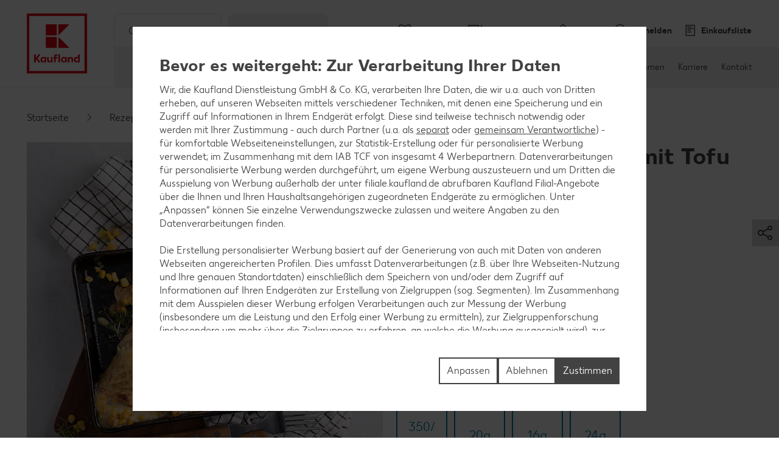

--- FILE ---
content_type: text/html; charset=UTF-8
request_url: https://filiale.kaufland.de/rezepte/rezeptsuche/rezept.gefuellte-pfannkuchen-tofu-gemuese.r_id=DE_185.html
body_size: 27239
content:
<!DOCTYPE HTML>
<html lang="de-DE" class="">

<head><title>
	Gefüllte Pfannkuchen mit Tofu und Gemüse - Rezept | Kaufland
</title>
<meta name="description" content="Probiere jetzt unser Rezept für Gefüllte Pfannkuchen mit Tofu und Gemüse. Weitere leckere Rezepte findest du auf unserer Webseite."/>

<meta charset="utf-8"/>
<meta http-equiv="X-UA-Compatible" content="IE=edge"/>
<meta name="viewport" content="width=device-width, initial-scale=1"/>


	<meta name="robots" content="index,follow"/>



	<meta property="og:title" content="Gefüllte Pfannkuchen mit Tofu und Gemüse"/>
	<meta property="og:description" content="Probiere jetzt unser Rezept für Gefüllte Pfannkuchen mit Tofu und Gemüse. Weitere leckere Rezepte findest du auf unserer Webseite."/>
	<meta property="og:image" content="https://kaufland.media.schwarz/is/image/schwarz/recipe185_pfannkuchen-tofugemuese:k-smartcrop-og-1354"/>
	<meta property="og:image:width" content="1354"/>
	<meta property="og:image:height" content="707"/>
	<script defer="defer" type="text/javascript" src="/.rum/@adobe/helix-rum-js@%5E2/dist/rum-standalone.js"></script>
<link rel="image_src" href="https://kaufland.media.schwarz/is/image/schwarz/recipe185_pfannkuchen-tofugemuese:k-smartcrop-og-1354"/>
	<meta property="og:type" content="website"/>
	<meta property="og:url" content="https://filiale.kaufland.de/rezepte/rezeptsuche/rezept.gefuellte-pfannkuchen-tofu-gemuese.r_id=DE_185.html"/>
	<meta property="og:site_name" content="Kaufland"/>
	<link rel="canonical" href="https://filiale.kaufland.de/rezepte/rezeptsuche/rezept.gefuellte-pfannkuchen-tofu-gemuese.r_id=DE_185.html"/>



<link rel="shortcut icon" type="image/x-icon" href="/etc.clientlibs/kaufland/clientlibs/clientlib-klsite/resources/frontend/img/icon/favicon-01b04784d5.ico"/>
<link rel="icon" type="image/png" sizes="32x32" href="/etc.clientlibs/kaufland/clientlibs/clientlib-klsite/resources/frontend/img/icon/favicon-32x32-e89176fc20.png"/>
<link rel="icon" type="image/png" sizes="16x16" href="/etc.clientlibs/kaufland/clientlibs/clientlib-klsite/resources/frontend/img/icon/favicon-16x16-31e057d6f6.png"/>
<link rel="apple-touch-icon" sizes="180x180" href="/etc.clientlibs/kaufland/clientlibs/clientlib-klsite/resources/frontend/img/icon/apple-touch-icon-a250d79c49.png"/>
<link rel="mask-icon" href="/etc.clientlibs/kaufland/clientlibs/clientlib-klsite/resources/frontend/img/icon/safari-pinned-tab-7a5c8b0f02.svg" color="#e10915"/>
<link rel="manifest" href="/etc.clientlibs/kaufland/clientlibs/clientlib-klsite/resources/frontend/img/icon/manifest-7e86afde7ead0c1343100b29382ef58f.json"/>



<meta name="application-name" content="Kaufland.de"/>
<meta name="msapplication-TileColor" content="#ffffff"/>
<meta name="msapplication-TileImage" content="https://filiale.kaufland.de/etc.clientlibs/kaufland/clientlibs/clientlib-klsite/resources/frontend/img/icon/mstile-150x150-a06f801589.png"/>
<meta name="msapplication-square70x70logo" content="https://filiale.kaufland.de/etc.clientlibs/kaufland/clientlibs/clientlib-klsite/resources/frontend/img/icon/mstile-70x70-576c1f81d8.png"/>
<meta name="msapplication-square150x150logo" content="https://filiale.kaufland.de/etc.clientlibs/kaufland/clientlibs/clientlib-klsite/resources/frontend/img/icon/mstile-150x150-a06f801589.png"/>
<meta name="msapplication-wide310x150logo" content="https://filiale.kaufland.de/etc.clientlibs/kaufland/clientlibs/clientlib-klsite/resources/frontend/img/icon/mstile-310x150-6fe3a0527e.png"/>
<meta name="msapplication-square310x310logo" content="https://filiale.kaufland.de/etc.clientlibs/kaufland/clientlibs/clientlib-klsite/resources/frontend/img/icon/mstile-310x310-9f94afda61.png"/>
<meta name="msapplication-config" content="none"/>

	<meta name="apple-itunes-app" content="app-id=1087780386"/>
	<meta name="google-play-app" content="app-id=com.kaufland.Kaufland"/>














<link rel="preconnect" href="https://media.kaufland.com"/>




	<!-- OptanonConsentNoticeStart --><script type="text/javascript" data-t-name="OneTrustController">OptanonWrapper=(()=>{const r=()=>{let r,n=!1,o=[];return{on:t=>n?setTimeout((()=>t(r)),0):o.push(t),trigger:t=>{n=!0,r=t,o.forEach((r=>r(t)))}}},n=r(),o=r();function t(){n.trigger(Optanon)}return t.onReady=n.on,t.onError=o.on,t.triggerError=o.trigger,t})();</script><script src="https://cdn.cookielaw.org/scripttemplates/otSDKStub.js" data-document-language="true" type="text/javascript" charset="UTF-8" data-domain-script="314e25ef-5a28-4f31-910d-47583c3589f7" onerror="OptanonWrapper.triggerError()"></script><!-- OptanonConsentNoticeEnd -->




	
	
		<link href="/etc.clientlibs/kaufland/clientlibs/clientlib-klsite/resources/frontend/css/vendors~consumer~ssc~career~corporation-dd8e0c3379.min.css" rel="preload" as="style"><link href="/etc.clientlibs/kaufland/clientlibs/clientlib-klsite/resources/frontend/css/consumer-b8645c7942.min.css" rel="preload" as="style"><link href="/etc.clientlibs/kaufland/clientlibs/clientlib-klsite/resources/frontend/css/vendors~consumer~ssc~career~corporation-dd8e0c3379.min.css" rel="stylesheet"><link href="/etc.clientlibs/kaufland/clientlibs/clientlib-klsite/resources/frontend/css/consumer-b8645c7942.min.css" rel="stylesheet"><link rel="preload" href="/etc.clientlibs/kaufland/clientlibs/clientlib-klsite/resources/frontend/assets/font/Kaufland-Icons/icons-kl-02fb3b775c.woff2" as="font" crossorigin><link rel="preload" href="/etc.clientlibs/kaufland/clientlibs/clientlib-klsite/resources/frontend/assets/font/Kaufland-Regular/Kaufland-Regular-9f457aa12c.woff2" as="font" crossorigin><link rel="preload" href="/etc.clientlibs/kaufland/clientlibs/clientlib-klsite/resources/frontend/assets/font/Kaufland-Bold/Kaufland-Bold-e0127b68f8.woff2" as="font" crossorigin><link rel="preload" href="/etc.clientlibs/kaufland/clientlibs/clientlib-klsite/resources/frontend/assets/font/Kaufland-Heavy/Kaufland-Heavy-b0d0d48648.woff2" as="font" crossorigin><link href="/etc.clientlibs/kaufland/clientlibs/clientlib-klsite/resources/frontend/js/vendors~app~consumer~ssc2~ssc~career~corporation-6750708dec.min.js" rel="preload" as="script"><link href="/etc.clientlibs/kaufland/clientlibs/clientlib-klsite/resources/frontend/js/vendors~app~consumer~ssc~career~corporation-db8e6c131d.min.js" rel="preload" as="script"><link href="/etc.clientlibs/kaufland/clientlibs/clientlib-klsite/resources/frontend/js/vendors~app~consumer-827506850f.min.js" rel="preload" as="script"><link href="/etc.clientlibs/kaufland/clientlibs/clientlib-klsite/resources/frontend/js/consumer-371963a950.min.js" rel="preload" as="script">
	









<meta name="p:domain_verify" content="4aca553ab39136bf7e87cab3587a95dc"/>


	<link rel="preconnect" href="//dpm.demdex.net"/>
	<link rel="preconnect" href="//kauflandstiftung.demdex.net"/>
	<link rel="preconnect" href="//kaufland.tt.omtrdc.net"/>
	<link rel="preconnect" href="//kaufland.d3.sc.omtrdc.net"/>
	<link rel="dns-prefetch" href="//dpm.demdex.net"/>
	<link rel="dns-prefetch" href="//kauflandstiftung.demdex.net"/>
	<link rel="dns-prefetch" href="//kaufland.tt.omtrdc.net"/>
	<link rel="dns-prefetch" href="//kaufland.d3.sc.omtrdc.net"/>

	

	<script data-cookieconsent="ignore" src="//assets.adobedtm.com/5e52683bb000/e4a10a8c1501/launch-EN934d193162174b60aaa455814fc7a6a0.min.js" async>
	</script>




	
	<script type="text/javascript">
		var digitalData = JSON.parse('{"page":{"pageInfo":{"pageName":"kl:de:de:rezepte:gefuellte-pfannkuchen-tofu-gemuese","websiteType":"Customer","sysEnv":"PR","viewport":"","creationDate":""},"category":{"primaryCategoryID":"rezepte","primaryCategory":"Rezepte","subCategory1ID":"rezeptsuche","subCategory1":"Rezeptsuche","subCategory2ID":"rezept","subCategory2":"Rezept","subCategory3ID":"n/a","subCategory3":"n/a","subCategory4ID":"n/a","subCategory4":"n/a","subCategory5ID":"n/a","subCategory5":"n/a","featureType":"Recipes","pageType":"Recipe Detail"},"attributes":{"country":"DE","language":"de-DE"}}}');
	</script>
	










</head>
<body class="  body--marketplace  onetrust--hide">
    <div class="m-jump-link-menu" data-t-name="JumpLinkMenu">
        <script class="m-jump-link-menu__i18n" type="application/json">
            {"ChatBotWidget":"Chatbot","StickySidebar":"Schwebender Seitenbereich","ProductRecall":"Produktrückverfolgung","StickyHeroImageTeaser":"Schwebender Banner unten"}
        </script>
        <nav class="m-jump-link-menu__container" aria-label="Jump Link">
            <div class="m-jump-link-menu__logo">
                <div class="a-header-logo a-header-logo--no-border a-header-logo--marketplace" data-t-name="HeaderLogo" data-t-decorator="Marketplace">
                    <a>
                        <div class="a-header-logo__logo">
                            <svg xmlns="http://www.w3.org/2000/svg" viewBox="0 0 5669.3 6740.8">
                                
                                    <svg xmlns="http://www.w3.org/2000/svg" viewBox="0 0 5669.3 6740.8">
	<style>
		.white{fill: #fff}
		.red{fill:#e10915}
	</style>
	<path class="white" d="M0 0h5669.3v5669.3H0V0z"/>
	<path class="red frame" d="M219.1 5450.2h5242.3v-5231H219.1v5231zm5023.2-207.9H432.6V432.6h4804c.1 0 5.7 4809.7 5.7 4809.7z"/>
	<path class="red font" d="M4680.4 3792.6v280.9c-22.5-22.5-73-61.8-146.1-61.8-134.8 0-219.1 106.8-219.1 241.6s89.9 241.6 219.1 241.6c73 0 123.6-39.3 146.1-61.8v50.6h134.8v-691.1h-134.8zm0 545.1c-16.9 22.5-50.6 45-101.1 45-73 0-123.6-50.6-123.6-129.2 0-73 50.6-129.2 123.6-129.2 50.6 0 84.3 28.1 106.8 44.9v168.6l-5.7-.1zm-618.1-320.3c-73 0-123.6 39.3-146.1 67.4v-56.2h-134.8v460.7h134.8V4186c16.9-22.5 44.9-50.6 101.1-50.6 56.2 0 89.9 39.3 89.9 101.1v252.8H4242v-280.9c.1-112.3-67.3-191-179.7-191M3551 4023v44.9c-28.1-28.1-73-56.2-140.5-56.2-129.2 0-219.1 106.8-219.1 241.6s89.9 241.6 219.1 241.6c73 0 118-33.7 140.5-56.2v45h134.8V4023H3551zm0 320.3c-16.9 16.9-50.6 45-101.1 45-73 0-123.6-50.6-123.6-129.2 0-73 50.6-129.2 123.6-129.2 44.9 0 78.7 22.5 101.1 44.9v168.5zm-584.3-550.7h134.8v696.7h-134.8v-696.7zm-157.3 106.8c44.9 0 73 16.9 73 16.9l22.5-106.8s-39.3-28.1-123.6-28.1c-112.4 0-185.4 67.4-185.4 191v56.2h-67.4V4141h67.4v342.7h134.8v-348.4H2888V4023h-157.3v-44.9c0-50.6 28.1-78.7 78.7-78.7M2314.9 4332c-16.9 22.5-44.9 50.6-101.1 50.6-56.2 0-89.9-39.3-89.9-101.1V4023H1989v286.6c0 106.8 61.8 185.4 179.8 185.4 73 0 123.6-39.3 146.1-67.4v56.2h134.8V4023h-134.8v309zm-550.6-309v44.9c-28.1-28.1-73-56.2-140.5-56.2-129.2 0-219.1 106.8-219.1 241.6s89.9 241.6 219.1 241.6c73 0 118-33.7 140.5-56.2v45h134.8V4023h-134.8zm0 320.3c-22.5 16.9-56.2 39.3-101.1 39.3-73 0-123.6-50.6-123.6-129.2 0-73 50.6-129.2 123.6-129.2 44.9 0 78.7 22.5 101.1 44.9v174.2zm-348.4-550.7h-179.8l-224.7 320.3v-320.3H854v696.7h157.3v-314.6l224.7 314.6h179.8l-264.1-354 264.2-342.7z"/>
	<path class="red blocks" d="M2966.7 2270v955.2h960.8L2966.7 2270zm-1101.3 0h960.8v960.8h-960.8V2270zm1101.3-1095.7v949.6l960.8-949.6h-960.8zm-1101.3 0h960.8v960.8h-960.8v-960.8z"/>
	<path class="red blocks-small" d="M2961.1 2955.5v1674.4h1668.8L2961.1 2955.5zm-1921.6 5.6h1668.8v1668.8H1039.5V2961.1zm1921.6-1921.6v1674.4l1668.8-1674.4H2961.1zm-1921.6 0h1668.8v1668.8H1039.5V1039.5z"/>
	<path class="red font claim claim--BG" d="M550.6 6366l-112.4-207.9H545l78.7 162.9 84.3-162.9h106.8l-118 207.9 118 213.5H708L623.7 6411l-84.3 168.6H432.6c0-.1 118-213.6 118-213.6zm269.7 275.3c44.9 0 73-16.9 89.9-56.2l11.2-22.5L814.7 6293H899l61.8 185.4 61.8-185.4h84.3l-101.1 280.9c-28.1 89.9-84.3 129.2-185.4 129.2-.1 0-.1-61.8-.1-61.8zm629.3-207.9c0 89.9-61.8 151.7-151.7 151.7-95.5 0-151.7-61.8-151.7-146.1 0-185.4 78.7-280.9 202.3-280.9h33.7c28.1 0 44.9-11.2 44.9-11.2v61.8s-16.9 11.2-44.9 11.2h-22.5c-56.2 0-95.5 28.1-118 89.9 22.5-11.2 39.3-16.9 61.8-11.2 89.9-5.6 146.1 50.6 146.1 134.8zm-84.2 5.7c0-45-28.1-78.7-73-78.7s-73 33.7-73 78.7c0 44.9 28.1 78.7 73 78.7 44.9-.1 73-33.8 73-78.7zm438.2-140.5v280.9h-84.3v-28.1c-16.9 16.9-44.9 33.7-89.9 33.7-78.7 0-134.8-61.8-134.8-146.1s56.2-146.1 134.8-146.1c39.3 0 67.4 22.5 89.9 33.7v-28.1h84.3v.1zm-84.3 191v-101.1c-11.2-11.2-28.1-28.1-61.8-28.1-44.9 0-73 33.7-73 78.7 0 44.9 28.1 78.7 73 78.7 33.7-.1 50.6-16.9 61.8-28.2zm427.1 11.3c0 50.6-44.9 78.7-118 78.7H1871v-280.9h157.3c67.4 0 106.8 22.5 106.8 73 0 28.1-16.9 50.6-44.9 61.8 39.3 11.2 56.2 33.7 56.2 67.4zm-185.5-157.4v67.4h56.2c28.1 0 44.9-11.2 44.9-33.7s-16.9-33.7-44.9-33.7h-56.2zm106.8 146.1c0-22.5-16.9-33.7-44.9-33.7H1961v67.4h56.2c33.6 5.7 50.5-11.2 50.5-33.7zm432.6-191v280.9H2416v-28.1c-16.9 16.9-44.9 33.7-89.9 33.7-78.7 0-134.8-61.8-134.8-146.1s56.2-146.1 134.8-146.1c39.3 0 67.4 22.5 89.9 33.7v-28.1h84.3v.1zm-84.2 191v-101.1c-11.2-11.2-28.1-28.1-61.8-28.1-44.9 0-73 33.7-73 78.7 0 44.9 28.1 78.7 73 78.7 33.7-.1 50.5-16.9 61.8-28.2zm303.4-50.5c0-84.3 56.2-146.1 146.1-146.1 73 0 106.8 28.1 106.8 28.1l-28.1 61.8s-16.9-16.9-61.8-16.9-73 33.7-73 73 28.1 73 73 73c39.3 0 61.8-16.9 61.8-16.9l28.1 61.8s-28.1 28.1-106.8 28.1c-89.9.2-146.1-67.3-146.1-145.9zm573.1 22.4h-202.3c11.2 39.3 39.3 56.2 84.3 56.2 56.2 0 84.3-28.1 84.3-28.1l28.1 50.6s-33.7 45-118 45c-95.5 0-157.3-56.2-157.3-146.1 0-84.3 56.2-146.1 146.1-146.1 89.9 0 140.5 61.8 140.5 146.1-.1 0-5.7 22.4-5.7 22.4zm-78.7-50.5c0-33.7-22.5-61.8-61.8-61.8-33.7 0-56.2 22.5-67.4 61.8h129.2zm505.7 101.1l-5.6 168.6h-73v-95.5h-241.6v95.5h-73l-5.6-168.6h44.9c22.5 0 33.7-11.2 33.7-39.3l11.2-174.2h241.6v213.5h67.4zm-151.7 0v-151.7h-84.3l-5.6 118c0 16.9-5.6 28.1-11.2 39.3l101.1-5.6zm561.9 67.4h-73v-224.7l-67.4 224.7h-78.7l-61.8-224.7v224.7h-73v-280.9h123.6l50.6 196.7 56.2-196.7h123.6c-.1 0-.1 280.9-.1 280.9zm359.6 0h-84.3v-179.8l-112.4 179.8h-95.5v-280.9h84.3v174.2l106.8-174.2h95.5l5.6 280.9zm421.4-67.4l-5.6 168.6h-73v-95.5H4568v-280.9h84.3v213.5h112.4v-213.5h84.3v213.5c0-.1 61.8-5.7 61.8-5.7zm331.5-213.5v280.9H5158v-28.1c-16.9 16.9-44.9 33.7-89.9 33.7-78.7 0-134.8-61.8-134.8-146.1s56.2-146.1 134.8-146.1c39.3 0 67.4 22.5 89.9 33.7v-28.1h84.3v.1zm-84.3 191v-101.1c-11.2-11.2-28.1-28.1-61.8-28.1-45 0-73 33.7-73 78.7 0 44.9 28.1 78.7 73 78.7 33.7-.1 50.6-16.9 61.8-28.2z"/>
</svg>

                                
                            </svg>
                        </div>
                    </a>
                </div>
            </div>
            <div class="m-jump-link-menu__title" id="jump-link-menu-title">Springe zu</div>
            <ul class="m-jump-link-menu__list" aria-labelledby="jump-link-menu-title">
                <li class="m-jump-link-menu__entry">
                    <button class="m-jump-link-menu__button" type="button" data-target=".page__content">
                        Hauptinhalt
                    </button>
                </li>
                <li class="m-jump-link-menu__entry">
                    <button class="m-jump-link-menu__button" type="button" data-target=".page__footer">
                        Footer
                    </button>
                </li>
            </ul>
        </nav>
    </div>


<div class="o-interaction-controller" data-t-name="InteractionController">
	<div class="o-fixed o-fixed--hidden" data-t-name="Fixed">
		<div class="o-fixed__container">
			<div class="o-fixed__wrapper">
				<div class="o-fixed__container">
					<button class="o-fixed__close"></button>
					<div class="o-fixed__content"></div>
				</div>
			</div>
		</div>
	</div>
	<div class="o-overlay o-overlay--promotion-top o-overlay--promotion" data-t-name="Overlay" data-close-on-glasspane-click="true" data-close-on-esc="false" data-init-modules="true" data-id="storefinder">
		<div class="o-overlay__glasspane" data-glasspane>
			<div class="o-overlay__wrapper">
				<button class="o-overlay__close" data-close></button>
				<div class="o-overlay__content" data-load-into>
					<p class="o-overlay__loading">Filialdaten werden geladen.</p>
				</div>
			</div>
		</div>
	</div>
	<div class="o-loading-overlay" data-t-name="LoadingOverlay">
		<div class="o-loading-overlay__glasspane ">
			

			<div class="a-animated-icons" data-t-name="AnimatedIcons">
	<div class="a-animated-icons__animation">
		<div class="a-animated-icons__spline a-animated-icons__spline--9">
			<div class="a-icon-tile a-icon-tile--animation a-icon-tile--assortment-offers-promotion-campaign  c-bg-assortment-fruits-vegetables"></div>
			<div class="a-icon-tile a-icon-tile--animation a-icon-tile--assortment-offers-promotion-new-this-week  c-bg-assortment-breakfast-spreads"></div>
			<div class="a-icon-tile a-icon-tile--animation a-icon-tile--assortment-offers-discount  c-bg-assortment-staple-foods-food"></div>
			<div class="a-icon-tile a-icon-tile--animation a-icon-tile--assortment-offers-promotion-campaign  c-bg-assortment-non-food-household"></div>
			<div class="a-icon-tile a-icon-tile--animation a-icon-tile--assortment-offers-promotion-new-this-week  c-bg-assortment-fresh-chilled-cheese"></div>
			<div class="a-icon-tile a-icon-tile--animation a-icon-tile--assortment-offers-discount  c-bg-assortment-drinks"></div>
			<div class="a-icon-tile a-icon-tile--animation a-icon-tile--assortment-offers-promotion-campaign  c-bg-assortment-snacks-sweets-confectionery"></div>
			<div class="a-icon-tile a-icon-tile--animation a-icon-tile--assortment-offers-promotion-new-this-week  c-bg-assortment-fish"></div>
			<div class="a-icon-tile a-icon-tile--animation a-icon-tile--assortment-offers-discount  c-bg-assortment-meat"></div>
			<div class="a-icon-tile a-icon-tile--animation a-icon-tile--assortment-offers-promotion-campaign  c-bg-assortment-fruits-vegetables"></div>
		</div>
	</div>
</div>

			<div class="o-loading-overlay__text">Ihre Daten werden gesendet.</div>
		</div>
	</div>
	<div class="o-in-place-editor-controller" data-t-name="InPlaceEditorController">
	<script class="o-in-place-editor-controller__i18n" type="application/json">
		{"i18n":{"editMessage":"Klicken zum Editieren","loadingMessage":"Lädt"}}
	</script>
</div>
</div>



	
		<div class="o-facelift-controller" data-t-name="FaceliftController" data-phase-one-duration="0" data-phase-three-duration="0" data-url-api="/.klstorebygeo.klfacelift.json" data-phase-one-markup-url="/.facelift1.html" data-phase-two-markup-url="/.facelift2.html" data-phase-three-markup-url="/.facelift3.html">
			<div class="o-facelift-controller__wrapper"></div>
		</div>
	



    <script type="application/json" data-t-name="TranslationController">
      {"close":"Schließen","next":"Weiter","back":"Zurück","videoPlay":"Abspielen","videoPause":"Pause","videoScrub":"Abspielen","videoVolume":"Lautstärke","videoMute":"Stummschalten","videoUnmute":"Stummschalten beenden","videoFullscreen":"Vollbildmodus aktivieren","videoExitFullscreen":"Vollbildmodus beenden","videoShare":"Teilen","slideFirst":"Erster Slide","slideLast":"Letzter Slide","expandHeader":"Überschrift erweitern"}
    </script>


<div class="body__wrapper">
    
	

    
    
        
        
        <div class="t-page-header__placeholder t-page-header__placeholder--marketplace page__header"></div>
        
	<div class="o-store-controller" data-t-name="StoreController">
		
		<script class="o-store-controller__i18n" type="application/json">{"i18n":{"errorLoadingContent":"Fehler beim Laden der Daten","loadingMessage":"Filialdaten werden geladen.","manualNotification":{"message":"Du hast deine Filiale gewechselt!","dismiss":"schließen"},"forcedNotification":{"message":"Deine Filiale wurde geändert. Deine neue Filiale: {store}","dismiss":"schließen"}}}</script>
		<script class="o-store-controller__settings" type="application/json">{"settings":{"storeAssignUrl":"/.klstorebygeo.json","storeInfoUrl":"/.klstorebygeo.storeName\u003d%7BstoreName%7D.json","storeFinderHash":{"default":"filial-finder","xmas":"weihnachtsbaum-finder","meatService":"fleischthekenfinder"},"storeFinderMarkupUrl":{"default":"/.klstorefinder.html","xmas":"/.storefinder_xmas.html","meatService":"/.storefinder_meatservice.html"},"nationalPhoneNumber":"","priorNoticeStoreOpening":"/.priornoticestoreopening.html","storeFinderDataUrl":"/.klstorefinder.json"}}</script>
		
	</div>

        
	<div class="o-vue-controller" data-t-name="VueController" id="app"></div>

        
    <div class="o-loyalty-controller" data-t-name="LoyaltyController">
        <script class="o-loyalty-controller__settings" type="application/json">
            {"settings":{"globalError":"","profileUrl":"/.klloyaltycustomer.json","couponActivationUrl":"/.klcouponactivation.json","partnerCouponCodeUrl":"/.klpartnercouponcode.json","xtraCouponsUrl":"/.klxtracoupons.json","xtraBenefitsUrl":"/.klxtrabenefits.json","xtraProductsUrl":"/.klxtraproductscategory.json","xtraProductsMoreUrl":"/.klxtraproducts.json","xtraProductsLegacyUrl":"/.klxtraproductslegacy.json","savingsUrl":"/.klxtrasavings.json","historyUrl":"/.klxtrahistory.json","lastTransactionUrl":"/.klxtrapurchasesummary.json","showCategories":{"premiums":false,"partnerCoupons":false,"donations":false}}}
        </script>
    </div>

        
            
	<div class="o-shopping-list-controller-tng" data-t-name="ShoppingListControllerTng">
		
		<script class="o-shopping-list-controller__i18n" type="application/json">
			{"i18n":{"loginNotification":{"message":"Um den Einkaufslisten-Service nutzen zu können, ist eine Anmeldung bzw. Registrierung erforderlich.","action":"Zur Anmeldung","faqText":"Warum muss ich mich für die Einkaufslisten-Funktion registrieren?","faqUrl":"/service/haeufige-fragen.html#merkliste-registrierung"},"loggedInNotification":{"message":"Du hast dich erfolgreich angemeldet.","action":"Liste anzeigen"},"loggedOutNotification":{"message":"Du hast dich erfolgreich abgemeldet."},"listNotification":{"action":"Liste anlegen"},"errorNotification":{"message":"Die Einkaufslisten-Datenbank kann zur Zeit nicht erreicht werden. Bitte später erneut versuchen!"},"conflictNotification":{"message":"Das bearbeitete Element wurde in der Zwischenzeit extern geändert. Bitte erneut versuchen!"},"forbiddenNotification":{"message":"Das Element darfst du nicht bearbeiten. Vielleicht wurde es von einer geteilten Liste entfernt."},"usedInviteNotification":{"message":"Die Einladung wurde angenommen, du kannst die Einkaufsliste jetzt verwenden.","action":"Zur Einkaufslisten-Verwaltung"},"oldInviteNotification":{"message":"Die Einladung wurde schon verwendet und kann nur einmal verwendet werden. Frage nach einer weiteren Einladung."},"ownInviteNotification":{"message":"Die Einladung wurde von dir ausgestellt und kann nicht selbst verwendet werden. Sende diese doch deiner Familie!"},"alreadyAcceptedNotification":{"message":"Du hast diese Einladung schon angenommen und kannst die Einkaufsliste verwenden."},"deactivatedNotification":{"message":"Die Einkaufslisten-Funktion ist derzeit deaktiviert. Wir stellen sie dir in Kürze wieder zur Verfügung."},"killedNotification":{"message":"Die Synchronisation mit der Einkaufsliste wurde beendet, da du die Einkaufsliste 30 Min. nicht mehr verwendet hast."},"revivedNotification":{"message":"Die Synchronisation mit der Einkaufsliste wurde wieder hergestellt, da du die Einkaufsliste wieder verwendet hast."},"shareDialog":{"loadingMessage":"Share Dialog wird geladen ...","errorLoadingContent":"Der Teilen-Dialog konnte leider nicht geladen werden. Bitte versuche es später noch einmal."},"limitNotification":{"message":"Du hast die maximale Anzahl an Artikeln auf Ihrer Einkaufsliste erreicht. Bitte lege eine neue Einkaufsliste an.","action":"Einkaufsliste anlegen"}}}
		</script>
		<script class="o-shopping-list-controller__settings" type="application/json">
			{"settings":{"api":{"urlRootInvite":"https://app.kaufland.net/auth/api/v1/auth","urlShoppingListApi":"https://live.api.schwarz/sit/kaufland-app/kfl-shoppinglistapi-service/v1/shoppinglistapi","key":"byEdKtVEfuJFRIt9MgPreeVeSSLA8hKk"},"urls":{"shareMarkup":"","notification":"/","home":"/","create":"/einkaufslisten.html#create-list","overview":"/einkaufslisten.html","detail":"/einkaufslisten/einkaufsliste.html"},"useOverlay":false,"useLogging":false,"activated":true,"syncTimeout":1800,"itemLimitSoft":155,"itemLimitHard":180,"defaultListTitle":"Meine Einkaufsliste","openIdProvider":"cidaas","sortimentAutoSuggestion":false}}
		</script>
		
	</div>

	<div class="o-auth-controller" data-t-name="AuthController">
		
		 <script class="o-auth-controller__data" type="application/json">
			{"settings":{"auth":{"clientId":"5f18d5b6-bbc4-4d14-b1e7-1b0a013c3a96","host":"https://account.kaufland.com"}},"i18n":{"salutationMapping":{"1":"","2":"","3":""}}}
		</script>
		
	</div>

            
	
		<div class="o-special-offers-controller" data-t-name="SpecialOffersController">
			
			<script class="o-special-offers-controller__settings" type="application/json">
				{"settings": {"apiUrl":"/.kloffers.storeName={storeName}.json"}}
			</script>
			
		</div>
	

            
	

        
        
            <header class="t-page-header t-page-header--marketplace " data-t-name="PageHeader" data-t-decorator="Marketplace">
	
	
		
		<div class="o-marketplace-header " data-t-name="MarketplaceHeader">
			<div class="o-marketplace-header__container">
				<div class="o-marketplace-header__logo" data-jp-id="kaufland-logo">
<div class="a-header-logo a-header-logo--no-border a-header-logo--marketplace a-header-logo--DE" data-t-name="HeaderLogo" data-t-decorator="Marketplace">
	<a href="/">
		<div class="a-header-logo__logo">
			
				<svg xmlns="http://www.w3.org/2000/svg" viewBox="0 0 5669.3 6740.8">
	<style>
		.white{fill: #fff}
		.red{fill:#e10915}
	</style>
	<path class="white" d="M0 0h5669.3v5669.3H0V0z"/>
	<path class="red frame" d="M219.1 5450.2h5242.3v-5231H219.1v5231zm5023.2-207.9H432.6V432.6h4804c.1 0 5.7 4809.7 5.7 4809.7z"/>
	<path class="red font" d="M4680.4 3792.6v280.9c-22.5-22.5-73-61.8-146.1-61.8-134.8 0-219.1 106.8-219.1 241.6s89.9 241.6 219.1 241.6c73 0 123.6-39.3 146.1-61.8v50.6h134.8v-691.1h-134.8zm0 545.1c-16.9 22.5-50.6 45-101.1 45-73 0-123.6-50.6-123.6-129.2 0-73 50.6-129.2 123.6-129.2 50.6 0 84.3 28.1 106.8 44.9v168.6l-5.7-.1zm-618.1-320.3c-73 0-123.6 39.3-146.1 67.4v-56.2h-134.8v460.7h134.8V4186c16.9-22.5 44.9-50.6 101.1-50.6 56.2 0 89.9 39.3 89.9 101.1v252.8H4242v-280.9c.1-112.3-67.3-191-179.7-191M3551 4023v44.9c-28.1-28.1-73-56.2-140.5-56.2-129.2 0-219.1 106.8-219.1 241.6s89.9 241.6 219.1 241.6c73 0 118-33.7 140.5-56.2v45h134.8V4023H3551zm0 320.3c-16.9 16.9-50.6 45-101.1 45-73 0-123.6-50.6-123.6-129.2 0-73 50.6-129.2 123.6-129.2 44.9 0 78.7 22.5 101.1 44.9v168.5zm-584.3-550.7h134.8v696.7h-134.8v-696.7zm-157.3 106.8c44.9 0 73 16.9 73 16.9l22.5-106.8s-39.3-28.1-123.6-28.1c-112.4 0-185.4 67.4-185.4 191v56.2h-67.4V4141h67.4v342.7h134.8v-348.4H2888V4023h-157.3v-44.9c0-50.6 28.1-78.7 78.7-78.7M2314.9 4332c-16.9 22.5-44.9 50.6-101.1 50.6-56.2 0-89.9-39.3-89.9-101.1V4023H1989v286.6c0 106.8 61.8 185.4 179.8 185.4 73 0 123.6-39.3 146.1-67.4v56.2h134.8V4023h-134.8v309zm-550.6-309v44.9c-28.1-28.1-73-56.2-140.5-56.2-129.2 0-219.1 106.8-219.1 241.6s89.9 241.6 219.1 241.6c73 0 118-33.7 140.5-56.2v45h134.8V4023h-134.8zm0 320.3c-22.5 16.9-56.2 39.3-101.1 39.3-73 0-123.6-50.6-123.6-129.2 0-73 50.6-129.2 123.6-129.2 44.9 0 78.7 22.5 101.1 44.9v174.2zm-348.4-550.7h-179.8l-224.7 320.3v-320.3H854v696.7h157.3v-314.6l224.7 314.6h179.8l-264.1-354 264.2-342.7z"/>
	<path class="red blocks" d="M2966.7 2270v955.2h960.8L2966.7 2270zm-1101.3 0h960.8v960.8h-960.8V2270zm1101.3-1095.7v949.6l960.8-949.6h-960.8zm-1101.3 0h960.8v960.8h-960.8v-960.8z"/>
	<path class="red blocks-small" d="M2961.1 2955.5v1674.4h1668.8L2961.1 2955.5zm-1921.6 5.6h1668.8v1668.8H1039.5V2961.1zm1921.6-1921.6v1674.4l1668.8-1674.4H2961.1zm-1921.6 0h1668.8v1668.8H1039.5V1039.5z"/>
	<path class="red font claim claim--BG" d="M550.6 6366l-112.4-207.9H545l78.7 162.9 84.3-162.9h106.8l-118 207.9 118 213.5H708L623.7 6411l-84.3 168.6H432.6c0-.1 118-213.6 118-213.6zm269.7 275.3c44.9 0 73-16.9 89.9-56.2l11.2-22.5L814.7 6293H899l61.8 185.4 61.8-185.4h84.3l-101.1 280.9c-28.1 89.9-84.3 129.2-185.4 129.2-.1 0-.1-61.8-.1-61.8zm629.3-207.9c0 89.9-61.8 151.7-151.7 151.7-95.5 0-151.7-61.8-151.7-146.1 0-185.4 78.7-280.9 202.3-280.9h33.7c28.1 0 44.9-11.2 44.9-11.2v61.8s-16.9 11.2-44.9 11.2h-22.5c-56.2 0-95.5 28.1-118 89.9 22.5-11.2 39.3-16.9 61.8-11.2 89.9-5.6 146.1 50.6 146.1 134.8zm-84.2 5.7c0-45-28.1-78.7-73-78.7s-73 33.7-73 78.7c0 44.9 28.1 78.7 73 78.7 44.9-.1 73-33.8 73-78.7zm438.2-140.5v280.9h-84.3v-28.1c-16.9 16.9-44.9 33.7-89.9 33.7-78.7 0-134.8-61.8-134.8-146.1s56.2-146.1 134.8-146.1c39.3 0 67.4 22.5 89.9 33.7v-28.1h84.3v.1zm-84.3 191v-101.1c-11.2-11.2-28.1-28.1-61.8-28.1-44.9 0-73 33.7-73 78.7 0 44.9 28.1 78.7 73 78.7 33.7-.1 50.6-16.9 61.8-28.2zm427.1 11.3c0 50.6-44.9 78.7-118 78.7H1871v-280.9h157.3c67.4 0 106.8 22.5 106.8 73 0 28.1-16.9 50.6-44.9 61.8 39.3 11.2 56.2 33.7 56.2 67.4zm-185.5-157.4v67.4h56.2c28.1 0 44.9-11.2 44.9-33.7s-16.9-33.7-44.9-33.7h-56.2zm106.8 146.1c0-22.5-16.9-33.7-44.9-33.7H1961v67.4h56.2c33.6 5.7 50.5-11.2 50.5-33.7zm432.6-191v280.9H2416v-28.1c-16.9 16.9-44.9 33.7-89.9 33.7-78.7 0-134.8-61.8-134.8-146.1s56.2-146.1 134.8-146.1c39.3 0 67.4 22.5 89.9 33.7v-28.1h84.3v.1zm-84.2 191v-101.1c-11.2-11.2-28.1-28.1-61.8-28.1-44.9 0-73 33.7-73 78.7 0 44.9 28.1 78.7 73 78.7 33.7-.1 50.5-16.9 61.8-28.2zm303.4-50.5c0-84.3 56.2-146.1 146.1-146.1 73 0 106.8 28.1 106.8 28.1l-28.1 61.8s-16.9-16.9-61.8-16.9-73 33.7-73 73 28.1 73 73 73c39.3 0 61.8-16.9 61.8-16.9l28.1 61.8s-28.1 28.1-106.8 28.1c-89.9.2-146.1-67.3-146.1-145.9zm573.1 22.4h-202.3c11.2 39.3 39.3 56.2 84.3 56.2 56.2 0 84.3-28.1 84.3-28.1l28.1 50.6s-33.7 45-118 45c-95.5 0-157.3-56.2-157.3-146.1 0-84.3 56.2-146.1 146.1-146.1 89.9 0 140.5 61.8 140.5 146.1-.1 0-5.7 22.4-5.7 22.4zm-78.7-50.5c0-33.7-22.5-61.8-61.8-61.8-33.7 0-56.2 22.5-67.4 61.8h129.2zm505.7 101.1l-5.6 168.6h-73v-95.5h-241.6v95.5h-73l-5.6-168.6h44.9c22.5 0 33.7-11.2 33.7-39.3l11.2-174.2h241.6v213.5h67.4zm-151.7 0v-151.7h-84.3l-5.6 118c0 16.9-5.6 28.1-11.2 39.3l101.1-5.6zm561.9 67.4h-73v-224.7l-67.4 224.7h-78.7l-61.8-224.7v224.7h-73v-280.9h123.6l50.6 196.7 56.2-196.7h123.6c-.1 0-.1 280.9-.1 280.9zm359.6 0h-84.3v-179.8l-112.4 179.8h-95.5v-280.9h84.3v174.2l106.8-174.2h95.5l5.6 280.9zm421.4-67.4l-5.6 168.6h-73v-95.5H4568v-280.9h84.3v213.5h112.4v-213.5h84.3v213.5c0-.1 61.8-5.7 61.8-5.7zm331.5-213.5v280.9H5158v-28.1c-16.9 16.9-44.9 33.7-89.9 33.7-78.7 0-134.8-61.8-134.8-146.1s56.2-146.1 134.8-146.1c39.3 0 67.4 22.5 89.9 33.7v-28.1h84.3v.1zm-84.3 191v-101.1c-11.2-11.2-28.1-28.1-61.8-28.1-45 0-73 33.7-73 78.7 0 44.9 28.1 78.7 73 78.7 33.7-.1 50.6-16.9 61.8-28.2z"/>
</svg>

			
		</div>
	</a>
</div>

</div>
				<div class="o-marketplace-header__meta">
					<div class="m-navigation-meta m-navigation-meta--marketplace" data-t-name="NavigationMeta">
						<div class="m-navigation-meta__secondary">
							
	
	<div class="m-navigation-meta__item m-navigation-meta__item-flyer">
	<div class="a-flyout-link a-flyout-link--flyer  a-flyout-link--marketplace" data-t-name="FlyoutLink" data-jp-id="flyer">
		<a href="/prospekte.html?intcid=Header_Text_None_Leaflets:DE-Metanavigation-Prospekte" class="a-flyout-link__anchor">
            <span class="a-flyout-link__text-wrapper a-flyout-link__icon">
                <span class="a-flyout-link__text">Prospekte</span>
            </span>
		</a>
	</div>
</div>

							
							<div class="m-navigation-meta__item m-navigation-meta__item-kcard" data-jp-id="kaufland-card">
								<div class="a-flyout-link a-flyout-link--kcard a-flyout-link--marketplace" data-t-name="FlyoutLink">
									<a href="https://filiale.kaufland.de/kaufland-card.html?intcid=Header_Text_None_Service:Kaufland-Card-Meta-Navi" class="a-flyout-link__anchor">
								<span class="a-flyout-link__text-wrapper a-flyout-link__icon">
								<span class="a-flyout-link__text">Kaufland Card</span>
								</span>
									</a>
								</div>
							</div>
                            
							<div class="m-navigation-meta__item m-navigation-meta__item-store">
	
	
	<div class="m-meta-navigation-flyout
		
		
		
		m-meta-navigation-flyout--store m-meta-navigation-flyout--marketplace" data-t-name="MetaNavigationFlyout" data-hidewhenloggedout="true" data-t-decorator="Store" data-flyout-id="store" data-jp-id="store">
		<div class="m-meta-navigation-flyout__link">
			<div class="a-flyout-link a-flyout-link--store a-flyout-link--marketplace" data-t-name="FlyoutLink" data-t-decorator="ReplaceLabel" data-flyout-id="store">
				
				<a href="#" class="a-flyout-link__anchor" data-jp-id="a-store">
					
	<span class="a-flyout-link__text-wrapper a-flyout-link__icon ">
		<span class="a-flyout-link__text">Filiale:</span>
	</span>
	

				</a>
				
			</div>
			<div class="m-meta-navigation-flyout__marker">
				<div class="a-text-marker a-text-marker--storeflyout" data-t-name="TextMarker">
					<div class="a-text-marker__text">Nicht deine Filiale?<br/>
						<a class="a-link a-link--icon-arrow a-link--hover-light a-link--underlined a-link--storeflyout-change" title="Ändern" data-t-name="Link" href data-js-storefinder>
							<span class="a-link__text">Ändern</span>
						</a>
					</div>
				</div>
			</div>
		</div>
		<div class="m-meta-navigation-flyout__content">
			<div class="m-meta-navigation-flyout__close-wrapper">
				<span class="m-meta-navigation-flyout__close" data-jp-id="btn-close"></span>
			</div>
			<div class="m-meta-navigation-flyout__content-wrapper">
				
				
				
	<div class="m-store-flyout" data-t-name="StoreFlyout" data-flyout-id="store" data-store-label-pre="Deine Filiale:" data-phone-label-pre="Telefon:">
	<div class="m-store-flyout__container">
		<div class="m-store-flyout__headline">Deine Filiale</div>
		<span class="m-store-flyout__close"></span>
		<div class="g-row g-layout-columns g-layout-columns--2  g-layout-storeflyout">
			<div class="g-col g-col-1">
				<span class="m-store-flyout__address">
					<span class="m-store-flyout__address-street" data-jp-id="address-street"></span><br/>
					<span class="m-store-flyout__address-town" data-jp-id="address-town"></span>
				</span>
				<span class="m-store-flyout__phone" data-pre="Telefon:" data-jp-id="phone"></span>
				<p class="m-store-flyout__status">
					<span class="m-store-open-status m-store-open-status--colored" data-t-name="StoreOpenStatus">
	
	<script class="m-store-open-status__i18n" type="application/json">{"i18n":{"opened":"Jetzt geöffnet.","closed":"Geschlossen.","isOpenString":"{opening} - {closing} Uhr","opensPrefix":"Öffnet","locale":"de_DE","faceliftRegular":"Filiale aktuell nicht auswählbar","faceliftOneDay":"Filiale aktuell nicht auswählbar","faceliftUnknownEnd":"Filiale aktuell nicht auswählbar","earlyOpening":""}}</script>
	
	
	<span class="m-store-open-status__status" data-jp-id="status"></span>
	<span class="m-store-open-status__time" data-jp-id="open-hours"></span>
</span>
				</p>
			</div>
			<div class="g-col g-col-2">
				<ul class="m-linklist">
					<li class="m-linklist__item">
						<a class="a-link a-link--icon-arrow" href="/service/kontakt.store.html" title="Kontakt zur Filiale">
							<span class="a-link__text" data-jp-id="store-contact">Kontakt zur Filiale</span>
						</a>
					</li>
					<li class="m-linklist__item">
						<a class="a-link a-link--icon-arrow a-link--storeflyout-route" href="#" title="Route berechnen">
							<span class="a-link__text" data-jp-id="calculate-route">Route berechnen</span>
						</a>
					</li>
					<li class="m-linklist__item">
						<a class="a-link a-link--icon-arrow a-link--storeflyout-change" href="#" title="Filiale ändern">
							<span class="a-link__text" data-jp-id="change-store">Filiale ändern</span>
						</a>
					</li>
				</ul>
				<div class="m-store-flyout__detailsbtn">
					<div class="a-button a-button--secondary a-button--full" data-t-name="Button">
						<a href="#" data-href-dynamic="/service/filiale/%7BfriendlyUrl%7D.html" data-jp-id="button-store-info">Infos zur Filiale</a>
					</div>
				</div>
			</div>
		</div>
		<div class="m-store-flyout__store-history">
			<div class="m-store-history" data-t-name="StoreHistory">
				<script class="m-store-history__i18n" type="application/json">
					{
						"i18n": {
							"linkChoose": "Auswählen",
							"faceliftRegular": "Filiale aktuell nicht auswählbar",
							"faceliftOneDay": "Filiale aktuell nicht auswählbar",
							"faceliftUnknownEnd": "Filiale aktuell nicht auswählbar"
						}
					}
				</script>
				<div class="m-store-history__headline">
					Deine zuletzt gewählten Filialen
				</div>
				<div class="m-store-history__list">
				</div>
			</div>
		</div>
	</div>
	</div>

				
                
                
				
			</div>
		</div>
		<div class="m-meta-navigation-flyout__area"></div>
	</div>


</div>
							<div class="m-navigation-meta__item m-navigation-meta__item-profile">
	
	<div class="m-meta-navigation-flyout
		
		
		
		m-meta-navigation-flyout--marketplace" data-t-name="MetaNavigationFlyout" data-hidewhenloggedout="true" data-t-decorator="Marketplace" data-flyout-id="profile" data-jp-id="profile">
		<div class="m-meta-navigation-flyout__link">
			<div class="a-flyout-link a-flyout-link--profile a-flyout-link--marketplace" data-t-name="FlyoutLink" data-t-decorator="ReplaceLabel" data-flyout-id="profile">
				<a href="#" class="a-flyout-link__anchor" data-aa-click data-aa-type="Header Interaction" data-aa-detail="Open Sign In">
					
	<span class="a-flyout-link__text-wrapper a-flyout-link__icon ">
		<span class="a-flyout-link__text">Anmelden</span>
	</span>
	

				</a>
				
				
			</div>
			
		</div>
		<div class="m-meta-navigation-flyout__content">
			<div class="m-meta-navigation-flyout__close-wrapper">
				<span class="m-meta-navigation-flyout__close" data-jp-id="btn-close"></span>
			</div>
			<div class="m-meta-navigation-flyout__content-wrapper">
				
				
				
				
	<div class="m-profile-flyout" data-flyout-id="profile" data-t-name="ProfileFlyout">
		<div class="m-profile-flyout__initial">
			<div class="a-login-cta" data-t-name="LoginCta">
				<div class="a-login-cta__login">
					<div class="a-button a-button--primary a-button--profile-login" data-t-name="Button" data-jp-id="btn-login">
						<button type="button" data-aa-click data-aa-type="Header Interaction" data-aa-detail="Login">
							<div class="a-button__container">
								<span class="a-button__label">Anmelden</span>
							</div>
						</button>
					</div>
				</div>
				<div class="a-login-cta__register">
					<a class="a-link a-link--profile-register a-link--underlined" data-t-name="Link" href="#" data-jp-id="a-register-now" title="Neu hier? Jetzt registrieren!">
						<span class="a-link__text">Neu hier? Jetzt registrieren!</span>
					</a>
				</div>
			</div>
		</div>
		<div class="m-profile-flyout__logged-in">
			<div class="m-user-info" data-t-name="UserInfo">
				<ul class="m-linklist">
					<li class="m-linklist__item">
						<a class="a-link a-link--profile-account a-link--icon-arrow a-link--user-account a-link--underlined" data-t-name="Link" data-aa-click data-aa-type="Header Interaction" data-aa-detail="Registrate now" href="#" title="Zum Profil">
							<span class="a-link__text">Zum Profil</span>
						</a>
					</li>
					<li class="m-linklist__item">
						<a class="a-link a-link--profile-logout a-link--icon-arrow a-link--user-logout a-link--underlined" data-t-name="Link" data-aa-click data-aa-type="Header Interaction" data-aa-detail="Logout" href="#" title="Ausloggen">
							<span class="a-link__text">Ausloggen</span>
						</a>
					</li>
				</ul>
			</div>
		</div>
	</div>

                
                
				
			</div>
		</div>
		<div class="m-meta-navigation-flyout__area"></div>
	</div>

</div>
                            
                            
                            <div class="m-navigation-meta__item m-navigation-meta__item-shopping">
	
	<div class="m-meta-navigation-flyout
		
		
		
		m-meta-navigation-flyout--shopping-list h-shopping-list--color-lightblue h-shopping-list--current m-meta-navigation-flyout--marketplace" data-t-name="MetaNavigationFlyout" data-hidewhenloggedout="true" data-t-decorator="Marketplace,ShoppingList" data-flyout-id="shopping-list" data-jp-id="shopping-list">
		<div class="m-meta-navigation-flyout__link">
			<div class="a-flyout-link a-flyout-link--shopping-list a-flyout-link--marketplace" data-t-name="FlyoutLink" data-t-decorator="Bubble,ShoppingList" data-flyout-id="shopping-list">
				
				<a href="#" class="a-flyout-link__anchor" data-jp-id="a-shopping-list">
					
	<span class="a-flyout-link__text-wrapper a-flyout-link__icon ">
		<span class="a-flyout-link__text">Einkaufsliste</span>
	</span>
	
		<div class="a-flyout-link__bubble">
			<span class="a-flyout-link__bubble-count"></span>
			
		</div>
	

				</a>
				
			</div>
			
		</div>
		<div class="m-meta-navigation-flyout__content">
			<div class="m-meta-navigation-flyout__close-wrapper">
				<span class="m-meta-navigation-flyout__close" data-jp-id="btn-close"></span>
			</div>
			<div class="m-meta-navigation-flyout__content-wrapper">
				
				
	<div class="m-shopping-list-flyout" data-t-name="ShoppingListFlyout" data-url-detail="/einkaufslisten/einkaufsliste.html" data-url-overview="/einkaufslisten.html" data-url-create="/einkaufslisten.html#create-list" data-flyout-id="shopping-list">
		<div class="m-shopping-list-flyout__head">
			<div class="m-shopping-list-head m-shopping-list-head--flyout" data-jp-id="shopping-list-flyout-active" data-t-name="ShoppingListHead">
				<div class="m-shopping-list-head__wrapper">
					<span class="m-shopping-list-head__indicator-box"></span>
					<div class="m-shopping-list-head__info">
						<h3 class="m-shopping-list-head__headline"></h3>
						<div class="m-shopping-list-head__bubble">
							<span class="m-shopping-list-head__bubble-count"></span>
						</div>
					</div>
				</div>
			</div>
		</div>
		<div class="m-shopping-list-flyout__container">
			<div class="m-shopping-list-flyout__button-detail">
				<div class="a-button a-button--primary" data-t-name="Button">
					<button type="button" data-jp-id="btn-to-shopping-list">
						<div class="a-button__container"><span class="a-button__label">Zur Einkaufsliste</span></div>
					</button>
				</div>
			</div>
			<div class="m-shopping-list-flyout__button-create">
				<div class="a-button a-button--secondary" data-t-name="Button">
					<button type="button" data-jp-id="btn-shopping-list-create">
						<div class="a-button__container"><span class="a-button__label">Einkaufsliste anlegen</span>
						</div>
					</button>
				</div>
			</div>
			<div class="m-shopping-list-flyout__link-overview">
				<a class="a-link a-link--icon-shoppinglist-edit a-link--underlined" data-jp-id="a-shopping-list-overview" data-t-name="Link" href="#" title="Liste wechseln oder bearbeiten">
					<span class="a-link__text">Liste wechseln oder bearbeiten</span>
				</a>
			</div>
			<div class="m-shopping-list-flyout__link-faq">
	<a class=" a-link a-link--icon-shoppinglist-faq a-link--underlined" href="/service/haeufige-fragen.html#merkliste-registrierung" target="_blank" data-jp-id="a-shopping-list-flyout-faq" data-t-name="Link" title="Häufige Fragen">
		<span class="a-link__text">Häufige Fragen zur Einkaufsliste</span>
		
	</a>
</div>
		</div>
	</div>

				
				
                
                
				
			</div>
		</div>
		<div class="m-meta-navigation-flyout__area"></div>
	</div>

</div>
						</div>
					</div>
				</div>
				<div class="o-marketplace-header__burger">
	
		
		<div class="a-navigation-main-burger a-navigation-main-burger--marketplace" data-jp-id="menu" data-t-name="NavigationMainBurger">
			<a class="a-navigation-main-burger__title" href="#" data-nav-burger="data-nav-burger">
				<span class="a-navigation-main-burger__icon"></span>Menü
			</a>
		</div>
	
</div>
				<div class="o-marketplace-header__tab">
					<a href="https://www.kaufland.de?utm_source=stationary&utm_medium=referral&utm_campaign=stationary-de-header" class="a-header-tab" data-t-name="HeaderTab">
						Online-Marktplatz
					</a>
					<a href="https://filiale.kaufland.de" class="a-header-tab a-header-tab--active" data-t-name="HeaderTab" data-jp-id="store-offers">
						Filial-Angebote
					</a>
				</div>
				<div class="o-marketplace-header__search">
					
	
		<div class="m-search-bar m-search-bar--marketplace" data-t-decorator="marketplace" data-t-name="SearchBar" data-jp-id="search-bar" data-url-api-assortment="https://filiale.kaufland.de/api/autosuggest/assortment/1/" data-url-api-recipes="https://filiale.kaufland.de/api/autosuggest/recipe/1/" data-url-api-offers="https://filiale.kaufland.de/api/autosuggest/specialoffer/1/" data-max-suggestions="6" data-enable-suggestions="false" data-input-id="q">
			<form method="get" action="/suche.html" class="m-search-bar__form" autocomplete="off">
				
	<div class="a-input a-input--suggestions a-input--nolabel a-input--search" data-t-name="Input" data-t-decorator="suggestions">
		<div class="a-input__wrapper">
			<input class="a-input__field" type="search" name="q" id="q" maxlength="100" placeholder="Suchen"/>
			<label class="a-input__label" for="q"></label>
			<div class="a-input__suggestions-wrapper"></div>
		</div>
	</div>
	<div class="a-button a-button--primary a-button--search" data-t-name="Button" data-jp-id="button-search">
		<button type="submit" data-target="_blank">
			<div class="a-button__container">
				<span class="a-button__label-icon a-ico-search"></span>
				<span class="a-button__label">Suchen</span>
			</div>
		</button>
	</div>

			</form>
			<a href="#" class="m-search-bar__opener"></a>
		</div>
	

				</div>
				<div class="o-marketplace-header__shopping-list-mobile">
					
	
	<div class="m-meta-navigation-flyout
		
		
		
		m-meta-navigation-flyout--shopping-list h-shopping-list--color-lightblue h-shopping-list--current m-meta-navigation-flyout--marketplace" data-t-name="MetaNavigationFlyout" data-hidewhenloggedout="true" data-t-decorator="Marketplace,ShoppingList" data-flyout-id="shopping-list" data-jp-id="shopping-list">
		<div class="m-meta-navigation-flyout__link">
			<div class="a-flyout-link a-flyout-link--shopping-list a-flyout-link--marketplace" data-t-name="FlyoutLink" data-t-decorator="Bubble,ShoppingList" data-flyout-id="shopping-list">
				
				<a href="#" class="a-flyout-link__anchor" data-jp-id="a-shopping-list">
					
	<span class="a-flyout-link__text-wrapper a-flyout-link__icon ">
		<span class="a-flyout-link__text">Einkaufsliste</span>
	</span>
	
		<div class="a-flyout-link__bubble">
			<span class="a-flyout-link__bubble-count"></span>
			
		</div>
	

				</a>
				
			</div>
			
		</div>
		<div class="m-meta-navigation-flyout__content">
			<div class="m-meta-navigation-flyout__close-wrapper">
				<span class="m-meta-navigation-flyout__close" data-jp-id="btn-close"></span>
			</div>
			<div class="m-meta-navigation-flyout__content-wrapper">
				
				
	<div class="m-shopping-list-flyout" data-t-name="ShoppingListFlyout" data-url-detail="/einkaufslisten/einkaufsliste.html" data-url-overview="/einkaufslisten.html" data-url-create="/einkaufslisten.html#create-list" data-flyout-id="shopping-list">
		<div class="m-shopping-list-flyout__head">
			<div class="m-shopping-list-head m-shopping-list-head--flyout" data-jp-id="shopping-list-flyout-active" data-t-name="ShoppingListHead">
				<div class="m-shopping-list-head__wrapper">
					<span class="m-shopping-list-head__indicator-box"></span>
					<div class="m-shopping-list-head__info">
						<h3 class="m-shopping-list-head__headline"></h3>
						<div class="m-shopping-list-head__bubble">
							<span class="m-shopping-list-head__bubble-count"></span>
						</div>
					</div>
				</div>
			</div>
		</div>
		<div class="m-shopping-list-flyout__container">
			<div class="m-shopping-list-flyout__button-detail">
				<div class="a-button a-button--primary" data-t-name="Button">
					<button type="button" data-jp-id="btn-to-shopping-list">
						<div class="a-button__container"><span class="a-button__label">Zur Einkaufsliste</span></div>
					</button>
				</div>
			</div>
			<div class="m-shopping-list-flyout__button-create">
				<div class="a-button a-button--secondary" data-t-name="Button">
					<button type="button" data-jp-id="btn-shopping-list-create">
						<div class="a-button__container"><span class="a-button__label">Einkaufsliste anlegen</span>
						</div>
					</button>
				</div>
			</div>
			<div class="m-shopping-list-flyout__link-overview">
				<a class="a-link a-link--icon-shoppinglist-edit a-link--underlined" data-jp-id="a-shopping-list-overview" data-t-name="Link" href="#" title="Liste wechseln oder bearbeiten">
					<span class="a-link__text">Liste wechseln oder bearbeiten</span>
				</a>
			</div>
			<div class="m-shopping-list-flyout__link-faq">
	<a class=" a-link a-link--icon-shoppinglist-faq a-link--underlined" href="/service/haeufige-fragen.html#merkliste-registrierung" target="_blank" data-jp-id="a-shopping-list-flyout-faq" data-t-name="Link" title="Häufige Fragen">
		<span class="a-link__text">Häufige Fragen zur Einkaufsliste</span>
		
	</a>
</div>
		</div>
	</div>

				
				
                
                
				
			</div>
		</div>
		<div class="m-meta-navigation-flyout__area"></div>
	</div>


				</div>
				<div class="o-marketplace-header__main">
					
						
	<div class="o-marketplace-navigation-flyout" data-t-name="MarketplaceNavigationFlyout">
		<div class="o-marketplace-navigation-flyout__head-section">
			<div class="o-marketplace-navigation-flyout__logo">
				<div class="a-header-logo a-header-logo--no-border a-header-logo--marketplace a-header-logo--in-menu" data-t-name="HeaderLogo" data-t-decorator="Marketplace">
					<a href="/">
						<div class="a-header-logo__logo">
							
								<svg xmlns="http://www.w3.org/2000/svg" viewBox="0 0 5669.3 6740.8">
	<style>
		.white{fill: #fff}
		.red{fill:#e10915}
	</style>
	<path class="white" d="M0 0h5669.3v5669.3H0V0z"/>
	<path class="red frame" d="M219.1 5450.2h5242.3v-5231H219.1v5231zm5023.2-207.9H432.6V432.6h4804c.1 0 5.7 4809.7 5.7 4809.7z"/>
	<path class="red font" d="M4680.4 3792.6v280.9c-22.5-22.5-73-61.8-146.1-61.8-134.8 0-219.1 106.8-219.1 241.6s89.9 241.6 219.1 241.6c73 0 123.6-39.3 146.1-61.8v50.6h134.8v-691.1h-134.8zm0 545.1c-16.9 22.5-50.6 45-101.1 45-73 0-123.6-50.6-123.6-129.2 0-73 50.6-129.2 123.6-129.2 50.6 0 84.3 28.1 106.8 44.9v168.6l-5.7-.1zm-618.1-320.3c-73 0-123.6 39.3-146.1 67.4v-56.2h-134.8v460.7h134.8V4186c16.9-22.5 44.9-50.6 101.1-50.6 56.2 0 89.9 39.3 89.9 101.1v252.8H4242v-280.9c.1-112.3-67.3-191-179.7-191M3551 4023v44.9c-28.1-28.1-73-56.2-140.5-56.2-129.2 0-219.1 106.8-219.1 241.6s89.9 241.6 219.1 241.6c73 0 118-33.7 140.5-56.2v45h134.8V4023H3551zm0 320.3c-16.9 16.9-50.6 45-101.1 45-73 0-123.6-50.6-123.6-129.2 0-73 50.6-129.2 123.6-129.2 44.9 0 78.7 22.5 101.1 44.9v168.5zm-584.3-550.7h134.8v696.7h-134.8v-696.7zm-157.3 106.8c44.9 0 73 16.9 73 16.9l22.5-106.8s-39.3-28.1-123.6-28.1c-112.4 0-185.4 67.4-185.4 191v56.2h-67.4V4141h67.4v342.7h134.8v-348.4H2888V4023h-157.3v-44.9c0-50.6 28.1-78.7 78.7-78.7M2314.9 4332c-16.9 22.5-44.9 50.6-101.1 50.6-56.2 0-89.9-39.3-89.9-101.1V4023H1989v286.6c0 106.8 61.8 185.4 179.8 185.4 73 0 123.6-39.3 146.1-67.4v56.2h134.8V4023h-134.8v309zm-550.6-309v44.9c-28.1-28.1-73-56.2-140.5-56.2-129.2 0-219.1 106.8-219.1 241.6s89.9 241.6 219.1 241.6c73 0 118-33.7 140.5-56.2v45h134.8V4023h-134.8zm0 320.3c-22.5 16.9-56.2 39.3-101.1 39.3-73 0-123.6-50.6-123.6-129.2 0-73 50.6-129.2 123.6-129.2 44.9 0 78.7 22.5 101.1 44.9v174.2zm-348.4-550.7h-179.8l-224.7 320.3v-320.3H854v696.7h157.3v-314.6l224.7 314.6h179.8l-264.1-354 264.2-342.7z"/>
	<path class="red blocks" d="M2966.7 2270v955.2h960.8L2966.7 2270zm-1101.3 0h960.8v960.8h-960.8V2270zm1101.3-1095.7v949.6l960.8-949.6h-960.8zm-1101.3 0h960.8v960.8h-960.8v-960.8z"/>
	<path class="red blocks-small" d="M2961.1 2955.5v1674.4h1668.8L2961.1 2955.5zm-1921.6 5.6h1668.8v1668.8H1039.5V2961.1zm1921.6-1921.6v1674.4l1668.8-1674.4H2961.1zm-1921.6 0h1668.8v1668.8H1039.5V1039.5z"/>
	<path class="red font claim claim--BG" d="M550.6 6366l-112.4-207.9H545l78.7 162.9 84.3-162.9h106.8l-118 207.9 118 213.5H708L623.7 6411l-84.3 168.6H432.6c0-.1 118-213.6 118-213.6zm269.7 275.3c44.9 0 73-16.9 89.9-56.2l11.2-22.5L814.7 6293H899l61.8 185.4 61.8-185.4h84.3l-101.1 280.9c-28.1 89.9-84.3 129.2-185.4 129.2-.1 0-.1-61.8-.1-61.8zm629.3-207.9c0 89.9-61.8 151.7-151.7 151.7-95.5 0-151.7-61.8-151.7-146.1 0-185.4 78.7-280.9 202.3-280.9h33.7c28.1 0 44.9-11.2 44.9-11.2v61.8s-16.9 11.2-44.9 11.2h-22.5c-56.2 0-95.5 28.1-118 89.9 22.5-11.2 39.3-16.9 61.8-11.2 89.9-5.6 146.1 50.6 146.1 134.8zm-84.2 5.7c0-45-28.1-78.7-73-78.7s-73 33.7-73 78.7c0 44.9 28.1 78.7 73 78.7 44.9-.1 73-33.8 73-78.7zm438.2-140.5v280.9h-84.3v-28.1c-16.9 16.9-44.9 33.7-89.9 33.7-78.7 0-134.8-61.8-134.8-146.1s56.2-146.1 134.8-146.1c39.3 0 67.4 22.5 89.9 33.7v-28.1h84.3v.1zm-84.3 191v-101.1c-11.2-11.2-28.1-28.1-61.8-28.1-44.9 0-73 33.7-73 78.7 0 44.9 28.1 78.7 73 78.7 33.7-.1 50.6-16.9 61.8-28.2zm427.1 11.3c0 50.6-44.9 78.7-118 78.7H1871v-280.9h157.3c67.4 0 106.8 22.5 106.8 73 0 28.1-16.9 50.6-44.9 61.8 39.3 11.2 56.2 33.7 56.2 67.4zm-185.5-157.4v67.4h56.2c28.1 0 44.9-11.2 44.9-33.7s-16.9-33.7-44.9-33.7h-56.2zm106.8 146.1c0-22.5-16.9-33.7-44.9-33.7H1961v67.4h56.2c33.6 5.7 50.5-11.2 50.5-33.7zm432.6-191v280.9H2416v-28.1c-16.9 16.9-44.9 33.7-89.9 33.7-78.7 0-134.8-61.8-134.8-146.1s56.2-146.1 134.8-146.1c39.3 0 67.4 22.5 89.9 33.7v-28.1h84.3v.1zm-84.2 191v-101.1c-11.2-11.2-28.1-28.1-61.8-28.1-44.9 0-73 33.7-73 78.7 0 44.9 28.1 78.7 73 78.7 33.7-.1 50.5-16.9 61.8-28.2zm303.4-50.5c0-84.3 56.2-146.1 146.1-146.1 73 0 106.8 28.1 106.8 28.1l-28.1 61.8s-16.9-16.9-61.8-16.9-73 33.7-73 73 28.1 73 73 73c39.3 0 61.8-16.9 61.8-16.9l28.1 61.8s-28.1 28.1-106.8 28.1c-89.9.2-146.1-67.3-146.1-145.9zm573.1 22.4h-202.3c11.2 39.3 39.3 56.2 84.3 56.2 56.2 0 84.3-28.1 84.3-28.1l28.1 50.6s-33.7 45-118 45c-95.5 0-157.3-56.2-157.3-146.1 0-84.3 56.2-146.1 146.1-146.1 89.9 0 140.5 61.8 140.5 146.1-.1 0-5.7 22.4-5.7 22.4zm-78.7-50.5c0-33.7-22.5-61.8-61.8-61.8-33.7 0-56.2 22.5-67.4 61.8h129.2zm505.7 101.1l-5.6 168.6h-73v-95.5h-241.6v95.5h-73l-5.6-168.6h44.9c22.5 0 33.7-11.2 33.7-39.3l11.2-174.2h241.6v213.5h67.4zm-151.7 0v-151.7h-84.3l-5.6 118c0 16.9-5.6 28.1-11.2 39.3l101.1-5.6zm561.9 67.4h-73v-224.7l-67.4 224.7h-78.7l-61.8-224.7v224.7h-73v-280.9h123.6l50.6 196.7 56.2-196.7h123.6c-.1 0-.1 280.9-.1 280.9zm359.6 0h-84.3v-179.8l-112.4 179.8h-95.5v-280.9h84.3v174.2l106.8-174.2h95.5l5.6 280.9zm421.4-67.4l-5.6 168.6h-73v-95.5H4568v-280.9h84.3v213.5h112.4v-213.5h84.3v213.5c0-.1 61.8-5.7 61.8-5.7zm331.5-213.5v280.9H5158v-28.1c-16.9 16.9-44.9 33.7-89.9 33.7-78.7 0-134.8-61.8-134.8-146.1s56.2-146.1 134.8-146.1c39.3 0 67.4 22.5 89.9 33.7v-28.1h84.3v.1zm-84.3 191v-101.1c-11.2-11.2-28.1-28.1-61.8-28.1-45 0-73 33.7-73 78.7 0 44.9 28.1 78.7 73 78.7 33.7-.1 50.6-16.9 61.8-28.2z"/>
</svg>

							
						</div>
					</a>
				</div>
			</div>
			<button class="o-marketplace-navigation-flyout__close"></button>
			<button class="o-marketplace-navigation-flyout__back"></button>
			<div class="o-marketplace-navigation-flyout__introduction">
				Entdecke unsere Filial-Angebote
			</div>
		</div>
		<div class="o-marketplace-navigation-flyout__navigation-wrapper">
			<section data-t-name="Accordion" class="m-accordion m-accordion--marketplace-navigation" data-t-decorator="MarketplaceNavigation">
				<h3 class="m-accordion__header">
					<a href="#navigation-marketplace" class="m-accordion__title m-accordion__title--icon a-ico-shopping-cart-tile--before" data-jp-id="a-data-acc-header-market-place" data-acc-header>
						Online-Marktplatz
					</a>
				</h3>
				<div id="navigation-marketplace" class="m-accordion__body m-accordion__body--inactive" data-acc-body>
					<div class="m-accordion__content">
						<div class="o-navigation-main o-navigation-main--marketplace" data-t-name="NavigationMain" data-t-decorator="Marketplace" data-is-clickable="true">
<nav aria-label="Hauptnavigation">
	<ul class="o-navigation-main__menu o-navigation-main__menu--level-1" role="menubar">
		<li class="o-navigation-main__item o-navigation-main__item--level-1" role="presentation" tabindex="-1">
			<a class="o-navigation-main__link o-navigation-main__link--level-1 " role="menuitem" href="https://www.kaufland.de/deals?utm_source=stationary&utm_medium=referral&utm_campaign=stationary-de-navigation" aria-haspopup="true">
				<span class="o-navigation-main__label">Alle Deals</span>
			</a>
		</li>
	
		<li class="o-navigation-main__item o-navigation-main__item--level-1" role="presentation" tabindex="-1">
			<a class="o-navigation-main__link o-navigation-main__link--level-1 o-navigation-main__link--shortlink" role="menuitem" href="https://www.kaufland.de/c/elektronik-und-computer/~34331/?utm_source=stationary&utm_medium=referral&utm_campaign=stationary-de-navigation" aria-haspopup="true">
				<span class="o-navigation-main__label">Elektronik &amp; Computer</span>
			</a>
		</li>
	
		<li class="o-navigation-main__item o-navigation-main__item--level-1" role="presentation" tabindex="-1">
			<a class="o-navigation-main__link o-navigation-main__link--level-1 " role="menuitem" href="https://www.kaufland.de/c/garten-heimwerken/~23671/?utm_source=stationary&utm_medium=referral&utm_campaign=stationary-de-navigation" aria-haspopup="true">
				<span class="o-navigation-main__label">Garten &amp; Heimwerken</span>
			</a>
		</li>
	
		<li class="o-navigation-main__item o-navigation-main__item--level-1" role="presentation" tabindex="-1">
			<a class="o-navigation-main__link o-navigation-main__link--level-1 " role="menuitem" href="https://www.kaufland.de/c/kueche-und-haushalt/~9541/?utm_source=stationary&utm_medium=referral&utm_campaign=stationary-de-navigation" aria-haspopup="true">
				<span class="o-navigation-main__label">Küchenartikel &amp; Haushaltsartikel</span>
			</a>
		</li>
	
		<li class="o-navigation-main__item o-navigation-main__item--level-1" role="presentation" tabindex="-1">
			<a class="o-navigation-main__link o-navigation-main__link--level-1 " role="menuitem" href="https://www.kaufland.de/c/baby-kind/~8321/?utm_source=stationary&utm_medium=referral&utm_campaign=stationary-de-navigation" aria-haspopup="true">
				<span class="o-navigation-main__label">Alles für Baby &amp; Kind</span>
			</a>
		</li>
	
		<li class="o-navigation-main__item o-navigation-main__item--level-1" role="presentation" tabindex="-1">
			<a class="o-navigation-main__link o-navigation-main__link--level-1 " role="menuitem" href="https://www.kaufland.de/c/wohnen/~1931/?utm_source=stationary&utm_medium=referral&utm_campaign=stationary-de-navigation" aria-haspopup="true">
				<span class="o-navigation-main__label">Wohnen &amp; Einrichten</span>
			</a>
		</li>
	
		<li class="o-navigation-main__item o-navigation-main__item--level-1" role="presentation" tabindex="-1">
			<a class="o-navigation-main__link o-navigation-main__link--level-1 " role="menuitem" href="https://www.kaufland.de/c/mode-accessoires/~1711/?utm_source=stationary&utm_medium=referral&utm_campaign=stationary-de-navigation" aria-haspopup="true">
				<span class="o-navigation-main__label">Mode &amp; Accessoires</span>
			</a>
		</li>
	
		<li class="o-navigation-main__item o-navigation-main__item--level-1" role="presentation" tabindex="-1">
			<a class="o-navigation-main__link o-navigation-main__link--level-1 " role="menuitem" href="https://www.kaufland.de/c/koerperpflege-und-gesundheit/~11/?utm_source=stationary&utm_medium=referral&utm_campaign=stationary-de-navigation" aria-haspopup="true">
				<span class="o-navigation-main__label">Körperpflege &amp; Gesundheit</span>
			</a>
		</li>
	
		<li class="o-navigation-main__item o-navigation-main__item--level-1" role="presentation" tabindex="-1">
			<a class="o-navigation-main__link o-navigation-main__link--level-1 " role="menuitem" href="https://www.kaufland.de/c/sport-outdoor/~69055/?utm_source=stationary&utm_medium=referral&utm_campaign=stationary-de-navigation" aria-haspopup="true">
				<span class="o-navigation-main__label">Sport &amp; Outdoor</span>
			</a>
		</li>
	
		<li class="o-navigation-main__item o-navigation-main__item--level-1" role="presentation" tabindex="-1">
			<a class="o-navigation-main__link o-navigation-main__link--level-1 " role="menuitem" href="https://www.kaufland.de/c/auto-und-motorrad/~16341/?utm_source=stationary&utm_medium=referral&utm_campaign=stationary-de-navigation" aria-haspopup="true">
				<span class="o-navigation-main__label">Auto &amp; Motorrad</span>
			</a>
		</li>
	
		<li class="o-navigation-main__item o-navigation-main__item--level-1" role="presentation" tabindex="-1">
			<a class="o-navigation-main__link o-navigation-main__link--level-1 " role="menuitem" href="https://www.kaufland.de/c/lebensmittel/~1311/?utm_source=stationary&utm_medium=referral&utm_campaign=stationary-de-navigation" aria-haspopup="true">
				<span class="o-navigation-main__label">Lebensmittel</span>
			</a>
		</li>
	</ul>
</nav>

</div>
					</div>
				</div>
				<h3 class="m-accordion__header">
					<a href="#navigation-market" data-jp-id="a-data-acc-header-store-offers" class="m-accordion__title m-accordion__title--active m-accordion__title--icon a-ico-selected-store--before" data-acc-header="">
						Filial-Angebote
					</a>
				</h3>
				<div id="navigation-market" class="m-accordion__body m-accordion__body--animation-controlling" data-acc-body="" style="">
					<div class="m-accordion__content">
						<div class="o-navigation-main o-navigation-main--marketplace" data-t-decorator="Marketplace" data-t-name="NavigationMain" data-is-clickable="true">
<nav aria-label="Hauptnavigation">
	<ul class="o-navigation-main__menu o-navigation-main__menu--level-1" role="menubar">
		<li class="o-navigation-main__item o-navigation-main__item--level-1 o-navigation-main__item--haschildren " role="presentation" tabindex="-1">
	
	<a class="o-navigation-main__link o-navigation-main__link--level-1 " role="menuitem" href="/angebote.html" data-jp-id="a--angebote" target="_self" title="Angebote, Coupons und Rabatte">
		
		<span class="o-navigation-main__label">Angebote, Coupons und Rabatte</span>
		<span class="o-navigation-main__toggle"></span>
		
	</a>

	<div class="o-navigation-main__menu o-navigation-main__menu--level-2 o-navigation-main__item--haschildren" role="menu" aria-hidden="true">
		<ul class="o-navigation-main__scroll-wrapper">
			<a data-jp-id="a--angebote" class="o-navigation-main__menu-label" href="/angebote.html">Angebote, Coupons und Rabatte</a>
			<li class="o-navigation-main__item o-navigation-main__item--level-2 " role="presentation" tabindex="-1">
	
	<a class="o-navigation-main__link o-navigation-main__link--level-2 " role="menuitem" href="/angebote/uebersicht.html" data-jp-id="a--angebote-uebersicht" target="_self" title="Aktuelle Angebote">
		
		<span class="o-navigation-main__label">Aktuelle Angebote</span>
		
		
	</a>

	<div class="o-navigation-main__menu o-navigation-main__menu--level-3 " role="menu" aria-hidden="true">
		<ul class="o-navigation-main__scroll-wrapper">
			
			
		</ul>
	</div>
</li>
<li class="o-navigation-main__item o-navigation-main__item--level-2 " role="presentation" tabindex="-1">
	
	<a class="o-navigation-main__link o-navigation-main__link--level-2 " role="menuitem" href="/angebote/rabatt.html" data-jp-id="a--angebote-rabatt" target="_self" title="Coupons und Rabatte">
		
		<span class="o-navigation-main__label">Coupons und Rabatte</span>
		
		
	</a>

	<div class="o-navigation-main__menu o-navigation-main__menu--level-3 " role="menu" aria-hidden="true">
		<ul class="o-navigation-main__scroll-wrapper">
			
			
		</ul>
	</div>
</li>

		</ul>
	</div>
</li>
		
	
		<li class="o-navigation-main__item o-navigation-main__item--level-1  " role="presentation" tabindex="-1">
	
	<a class="o-navigation-main__link o-navigation-main__link--level-1 o-navigation-main__link--has-main-icon a-ico-prospectus--before " role="menuitem" href="/prospekte.html" data-jp-id="a--prospekte" target="_self" title="Prospekte">
		
		<span class="o-navigation-main__label">Prospekte</span>
		
		
	</a>

	<div class="o-navigation-main__menu o-navigation-main__menu--level-2 " role="menu" aria-hidden="true">
		<ul class="o-navigation-main__scroll-wrapper">
			<a data-jp-id="a--prospekte" class="o-navigation-main__menu-label" href="/prospekte.html">Prospekte</a>
			
		</ul>
	</div>
</li>
		
	
		<li class="o-navigation-main__item o-navigation-main__item--level-1 o-navigation-main__item--haschildren " role="presentation" tabindex="-1">
	
	<a class="o-navigation-main__link o-navigation-main__link--level-1 o-navigation-main__link--has-main-icon a-ico-kaufland-k-card--before " role="menuitem" href="/kaufland-card.html" data-jp-id="a--kaufland-card" target="_self" title="Kaufland Card">
		
		<span class="o-navigation-main__label">Kaufland Card</span>
		<span class="o-navigation-main__toggle"></span>
		
	</a>

	<div class="o-navigation-main__menu o-navigation-main__menu--level-2 o-navigation-main__item--haschildren" role="menu" aria-hidden="true">
		<ul class="o-navigation-main__scroll-wrapper">
			<a data-jp-id="a--kaufland-card" class="o-navigation-main__menu-label" href="/kaufland-card.html">Kaufland Card</a>
			<li class="o-navigation-main__item o-navigation-main__item--level-2 " role="presentation" tabindex="-1">
	
	<a class="o-navigation-main__link o-navigation-main__link--level-2 " role="menuitem" href="/kaufland-card/partnervorteile.html" data-jp-id="a--kaufland-card-partnervorteile" target="_self" title="Exklusive Partnervorteile">
		
		<span class="o-navigation-main__label">Exklusive Partnervorteile</span>
		
		
	</a>

	<div class="o-navigation-main__menu o-navigation-main__menu--level-3 " role="menu" aria-hidden="true">
		<ul class="o-navigation-main__scroll-wrapper">
			
			
		</ul>
	</div>
</li>
<li class="o-navigation-main__item o-navigation-main__item--level-2 " role="presentation" tabindex="-1">
	
	<a class="o-navigation-main__link o-navigation-main__link--level-2 " role="menuitem" href="/kaufland-card/k-scan.html" data-jp-id="a--kaufland-card-k-scan" target="_self" title="K-SCAN">
		
		<span class="o-navigation-main__label">K-SCAN</span>
		
		
	</a>

	<div class="o-navigation-main__menu o-navigation-main__menu--level-3 " role="menu" aria-hidden="true">
		<ul class="o-navigation-main__scroll-wrapper">
			
			
		</ul>
	</div>
</li>
<li class="o-navigation-main__item o-navigation-main__item--level-2 " role="presentation" tabindex="-1">
	
	<a class="o-navigation-main__link o-navigation-main__link--level-2 " role="menuitem" href="/kaufland-card/coupons.html" data-jp-id="a--kaufland-card-coupons" target="_self" title="Exklusive Coupons">
		
		<span class="o-navigation-main__label">Exklusive Coupons</span>
		
		
	</a>

	<div class="o-navigation-main__menu o-navigation-main__menu--level-3 " role="menu" aria-hidden="true">
		<ul class="o-navigation-main__scroll-wrapper">
			
			
		</ul>
	</div>
</li>
<li class="o-navigation-main__item o-navigation-main__item--level-2 " role="presentation" tabindex="-1">
	
	<a class="o-navigation-main__link o-navigation-main__link--level-2 " role="menuitem" href="/kaufland-card/kaufland-pay.html" data-jp-id="a--kaufland-card-kaufland-pay" target="_self" title="Kaufland Pay">
		
		<span class="o-navigation-main__label">Kaufland Pay</span>
		
		
	</a>

	<div class="o-navigation-main__menu o-navigation-main__menu--level-3 " role="menu" aria-hidden="true">
		<ul class="o-navigation-main__scroll-wrapper">
			
			
		</ul>
	</div>
</li>

		</ul>
	</div>
</li>
		
	
		<li class="o-navigation-main__item o-navigation-main__item--level-1 o-navigation-main__item--haschildren " role="presentation" tabindex="-1">
	
	<a class="o-navigation-main__link o-navigation-main__link--level-1 " role="menuitem" href="/sortiment.html" data-jp-id="a--sortiment" target="_self" title="Sortiment">
		
		<span class="o-navigation-main__label">Sortiment</span>
		<span class="o-navigation-main__toggle"></span>
		
	</a>

	<div class="o-navigation-main__menu o-navigation-main__menu--level-2 o-navigation-main__item--haschildren" role="menu" aria-hidden="true">
		<ul class="o-navigation-main__scroll-wrapper">
			<a data-jp-id="a--sortiment" class="o-navigation-main__menu-label" href="/sortiment.html">Sortiment</a>
			<li class="o-navigation-main__item o-navigation-main__item--level-2 o-navigation-main__item--haschildren" role="presentation" tabindex="-1">
	
	<a class="o-navigation-main__link o-navigation-main__link--level-2 " role="menuitem" href="/sortiment/eigenmarken.html" data-jp-id="a--sortiment-eigenmarken" target="_self" title="Eigenmarken">
		
		<span class="o-navigation-main__label">Eigenmarken</span>
		<span class="o-navigation-main__toggle"></span>
		
	</a>

	<div class="o-navigation-main__menu o-navigation-main__menu--level-3 o-navigation-main__item--haschildren" role="menu" aria-hidden="true">
		<ul class="o-navigation-main__scroll-wrapper">
			
			<li class="o-navigation-main__item o-navigation-main__item--level-3 " role="presentation" tabindex="-1">
	
	<a class="o-navigation-main__link o-navigation-main__link--level-3 " role="menuitem" href="/sortiment/eigenmarken/bevola.html" data-jp-id="a--sortiment-eigenmarken-bevola" target="_self" title="BEVOLA®">
		
		<span class="o-navigation-main__label">BEVOLA®</span>
		
		
	</a>

	<div class="o-navigation-main__menu o-navigation-main__menu--level-4 " role="menu" aria-hidden="true">
		<ul class="o-navigation-main__scroll-wrapper">
			
			
		</ul>
	</div>
</li>
<li class="o-navigation-main__item o-navigation-main__item--level-3 " role="presentation" tabindex="-1">
	
	<a class="o-navigation-main__link o-navigation-main__link--level-3 " role="menuitem" href="/sortiment/eigenmarken/countryside.html" data-jp-id="a--sortiment-eigenmarken-countryside" target="_self" title="COUNTRYSIDE®">
		
		<span class="o-navigation-main__label">COUNTRYSIDE®</span>
		
		
	</a>

	<div class="o-navigation-main__menu o-navigation-main__menu--level-4 " role="menu" aria-hidden="true">
		<ul class="o-navigation-main__scroll-wrapper">
			
			
		</ul>
	</div>
</li>
<li class="o-navigation-main__item o-navigation-main__item--level-3 " role="presentation" tabindex="-1">
	
	<a class="o-navigation-main__link o-navigation-main__link--level-3 " role="menuitem" href="/sortiment/eigenmarken/crazy-wolf.html" data-jp-id="a--sortiment-eigenmarken-crazy-wolf" target="_self" title="CRAZY WOLF">
		
		<span class="o-navigation-main__label">CRAZY WOLF</span>
		
		
	</a>

	<div class="o-navigation-main__menu o-navigation-main__menu--level-4 " role="menu" aria-hidden="true">
		<ul class="o-navigation-main__scroll-wrapper">
			
			
		</ul>
	</div>
</li>
<li class="o-navigation-main__item o-navigation-main__item--level-3 " role="presentation" tabindex="-1">
	
	<a class="o-navigation-main__link o-navigation-main__link--level-3 " role="menuitem" href="/sortiment/eigenmarken/hiphopps.html" data-jp-id="a--sortiment-eigenmarken-hiphopps" target="_self" title="HIP&amp;amp;HOPPS®">
		
		<span class="o-navigation-main__label">HIP&amp;HOPPS®</span>
		
		
	</a>

	<div class="o-navigation-main__menu o-navigation-main__menu--level-4 " role="menu" aria-hidden="true">
		<ul class="o-navigation-main__scroll-wrapper">
			
			
		</ul>
	</div>
</li>
<li class="o-navigation-main__item o-navigation-main__item--level-3 " role="presentation" tabindex="-1">
	
	<a class="o-navigation-main__link o-navigation-main__link--level-3 " role="menuitem" href="/sortiment/eigenmarken/k-bio.html" data-jp-id="a--sortiment-eigenmarken-k-bio" target="_self" title="K-BIO">
		
		<span class="o-navigation-main__label">K-BIO</span>
		
		
	</a>

	<div class="o-navigation-main__menu o-navigation-main__menu--level-4 " role="menu" aria-hidden="true">
		<ul class="o-navigation-main__scroll-wrapper">
			
			
		</ul>
	</div>
</li>
<li class="o-navigation-main__item o-navigation-main__item--level-3 " role="presentation" tabindex="-1">
	
	<a class="o-navigation-main__link o-navigation-main__link--level-3 " role="menuitem" href="/sortiment/eigenmarken/k-carinura.html" data-jp-id="a--sortiment-eigenmarken-k-carinura" target="_self" title="K-CARINURA">
		
		<span class="o-navigation-main__label">K-CARINURA</span>
		
		
	</a>

	<div class="o-navigation-main__menu o-navigation-main__menu--level-4 " role="menu" aria-hidden="true">
		<ul class="o-navigation-main__scroll-wrapper">
			
			
		</ul>
	</div>
</li>
<li class="o-navigation-main__item o-navigation-main__item--level-3 " role="presentation" tabindex="-1">
	
	<a class="o-navigation-main__link o-navigation-main__link--level-3 " role="menuitem" href="/sortiment/eigenmarken/k-classic.html" data-jp-id="a--sortiment-eigenmarken-k-classic" target="_self" title="K-CLASSIC">
		
		<span class="o-navigation-main__label">K-CLASSIC</span>
		
		
	</a>

	<div class="o-navigation-main__menu o-navigation-main__menu--level-4 " role="menu" aria-hidden="true">
		<ul class="o-navigation-main__scroll-wrapper">
			
			
		</ul>
	</div>
</li>
<li class="o-navigation-main__item o-navigation-main__item--level-3 " role="presentation" tabindex="-1">
	
	<a class="o-navigation-main__link o-navigation-main__link--level-3 " role="menuitem" href="/sortiment/eigenmarken/k-concept-plus-sports.html" data-jp-id="a--sortiment-eigenmarken-k-concept-plus-sports" target="_self" title="K-CONCEPT+ SPORTS">
		
		<span class="o-navigation-main__label">K-CONCEPT+ SPORTS</span>
		
		
	</a>

	<div class="o-navigation-main__menu o-navigation-main__menu--level-4 " role="menu" aria-hidden="true">
		<ul class="o-navigation-main__scroll-wrapper">
			
			
		</ul>
	</div>
</li>
<li class="o-navigation-main__item o-navigation-main__item--level-3 " role="presentation" tabindex="-1">
	
	<a class="o-navigation-main__link o-navigation-main__link--level-3 " role="menuitem" href="/sortiment/eigenmarken/k-concept-plus-vital.html" data-jp-id="a--sortiment-eigenmarken-k-concept-plus-vital" target="_self" title="K-CONCEPT+ VITAL">
		
		<span class="o-navigation-main__label">K-CONCEPT+ VITAL</span>
		
		
	</a>

	<div class="o-navigation-main__menu o-navigation-main__menu--level-4 " role="menu" aria-hidden="true">
		<ul class="o-navigation-main__scroll-wrapper">
			
			
		</ul>
	</div>
</li>
<li class="o-navigation-main__item o-navigation-main__item--level-3 " role="presentation" tabindex="-1">
	
	<a class="o-navigation-main__link o-navigation-main__link--level-3 " role="menuitem" href="/sortiment/eigenmarken/k-favourites.html" data-jp-id="a--sortiment-eigenmarken-k-favourites" target="_self" title="K-FAVOURITES">
		
		<span class="o-navigation-main__label">K-FAVOURITES</span>
		
		
	</a>

	<div class="o-navigation-main__menu o-navigation-main__menu--level-4 " role="menu" aria-hidden="true">
		<ul class="o-navigation-main__scroll-wrapper">
			
			
		</ul>
	</div>
</li>
<li class="o-navigation-main__item o-navigation-main__item--level-3 " role="presentation" tabindex="-1">
	
	<a class="o-navigation-main__link o-navigation-main__link--level-3 " role="menuitem" href="/sortiment/eigenmarken/k-free.html" data-jp-id="a--sortiment-eigenmarken-k-free" target="_self" title="K-FREE">
		
		<span class="o-navigation-main__label">K-FREE</span>
		
		
	</a>

	<div class="o-navigation-main__menu o-navigation-main__menu--level-4 " role="menu" aria-hidden="true">
		<ul class="o-navigation-main__scroll-wrapper">
			
			
		</ul>
	</div>
</li>
<li class="o-navigation-main__item o-navigation-main__item--level-3 " role="presentation" tabindex="-1">
	
	<a class="o-navigation-main__link o-navigation-main__link--level-3 " role="menuitem" href="/sortiment/eigenmarken/k-purland.html" data-jp-id="a--sortiment-eigenmarken-k-purland" target="_self" title="K-PURLAND">
		
		<span class="o-navigation-main__label">K-PURLAND</span>
		
		
	</a>

	<div class="o-navigation-main__menu o-navigation-main__menu--level-4 " role="menu" aria-hidden="true">
		<ul class="o-navigation-main__scroll-wrapper">
			
			
		</ul>
	</div>
</li>
<li class="o-navigation-main__item o-navigation-main__item--level-3 " role="presentation" tabindex="-1">
	
	<a class="o-navigation-main__link o-navigation-main__link--level-3 " role="menuitem" href="/sortiment/eigenmarken/k-togo.html" data-jp-id="a--sortiment-eigenmarken-k-togo" target="_self" title="K-TO GO">
		
		<span class="o-navigation-main__label">K-TO GO</span>
		
		
	</a>

	<div class="o-navigation-main__menu o-navigation-main__menu--level-4 " role="menu" aria-hidden="true">
		<ul class="o-navigation-main__scroll-wrapper">
			
			
		</ul>
	</div>
</li>
<li class="o-navigation-main__item o-navigation-main__item--level-3 " role="presentation" tabindex="-1">
	
	<a class="o-navigation-main__link o-navigation-main__link--level-3 " role="menuitem" href="/sortiment/eigenmarken/k-take-it-veggie.html" data-jp-id="a--sortiment-eigenmarken-k-take-it-veggie" target="_self" title="K-TAKE IT VEGGIE">
		
		<span class="o-navigation-main__label">K-TAKE IT VEGGIE</span>
		
		
	</a>

	<div class="o-navigation-main__menu o-navigation-main__menu--level-4 " role="menu" aria-hidden="true">
		<ul class="o-navigation-main__scroll-wrapper">
			
			
		</ul>
	</div>
</li>
<li class="o-navigation-main__item o-navigation-main__item--level-3 " role="presentation" tabindex="-1">
	
	<a class="o-navigation-main__link o-navigation-main__link--level-3 " role="menuitem" href="/sortiment/eigenmarken/k-wertschaetze.html" data-jp-id="a--sortiment-eigenmarken-k-wertschaetze" target="_self" title="K-WERTSCHÄTZE">
		
		<span class="o-navigation-main__label">K-WERTSCHÄTZE</span>
		
		
	</a>

	<div class="o-navigation-main__menu o-navigation-main__menu--level-4 " role="menu" aria-hidden="true">
		<ul class="o-navigation-main__scroll-wrapper">
			
			
		</ul>
	</div>
</li>
<li class="o-navigation-main__item o-navigation-main__item--level-3 " role="presentation" tabindex="-1">
	
	<a class="o-navigation-main__link o-navigation-main__link--level-3 " role="menuitem" href="/sortiment/eigenmarken/kidland.html" data-jp-id="a--sortiment-eigenmarken-kidland" target="_self" title="KIDLAND®">
		
		<span class="o-navigation-main__label">KIDLAND®</span>
		
		
	</a>

	<div class="o-navigation-main__menu o-navigation-main__menu--level-4 " role="menu" aria-hidden="true">
		<ul class="o-navigation-main__scroll-wrapper">
			
			
		</ul>
	</div>
</li>
<li class="o-navigation-main__item o-navigation-main__item--level-3 " role="presentation" tabindex="-1">
	
	<a class="o-navigation-main__link o-navigation-main__link--level-3 " role="menuitem" href="/sortiment/eigenmarken/kuniboo.html" data-jp-id="a--sortiment-eigenmarken-kuniboo" target="_self" title="KUNIBOO®">
		
		<span class="o-navigation-main__label">KUNIBOO®</span>
		
		
	</a>

	<div class="o-navigation-main__menu o-navigation-main__menu--level-4 " role="menu" aria-hidden="true">
		<ul class="o-navigation-main__scroll-wrapper">
			
			
		</ul>
	</div>
</li>
<li class="o-navigation-main__item o-navigation-main__item--level-3 " role="presentation" tabindex="-1">
	
	<a class="o-navigation-main__link o-navigation-main__link--level-3 " role="menuitem" href="/sortiment/eigenmarken/lets-bbq.html" data-jp-id="a--sortiment-eigenmarken-lets-bbq" target="_self" title="LET&amp;#39;S BBQ">
		
		<span class="o-navigation-main__label">LET&#39;S BBQ</span>
		
		
	</a>

	<div class="o-navigation-main__menu o-navigation-main__menu--level-4 " role="menu" aria-hidden="true">
		<ul class="o-navigation-main__scroll-wrapper">
			
			
		</ul>
	</div>
</li>
<li class="o-navigation-main__item o-navigation-main__item--level-3 " role="presentation" tabindex="-1">
	
	<a class="o-navigation-main__link o-navigation-main__link--level-3 " role="menuitem" href="/sortiment/eigenmarken/liv-bo.html" data-jp-id="a--sortiment-eigenmarken-liv-bo" target="_self" title="LIV&amp;amp;BO®">
		
		<span class="o-navigation-main__label">LIV&amp;BO®</span>
		
		
	</a>

	<div class="o-navigation-main__menu o-navigation-main__menu--level-4 " role="menu" aria-hidden="true">
		<ul class="o-navigation-main__scroll-wrapper">
			
			
		</ul>
	</div>
</li>
<li class="o-navigation-main__item o-navigation-main__item--level-3 " role="presentation" tabindex="-1">
	
	<a class="o-navigation-main__link o-navigation-main__link--level-3 " role="menuitem" href="/sortiment/eigenmarken/myproject.html" data-jp-id="a--sortiment-eigenmarken-myproject" target="_self" title="MYPROJECT®">
		
		<span class="o-navigation-main__label">MYPROJECT®</span>
		
		
	</a>

	<div class="o-navigation-main__menu o-navigation-main__menu--level-4 " role="menu" aria-hidden="true">
		<ul class="o-navigation-main__scroll-wrapper">
			
			
		</ul>
	</div>
</li>
<li class="o-navigation-main__item o-navigation-main__item--level-3 " role="presentation" tabindex="-1">
	
	<a class="o-navigation-main__link o-navigation-main__link--level-3 " role="menuitem" href="/sortiment/eigenmarken/newcential.html" data-jp-id="a--sortiment-eigenmarken-newcential" target="_self" title="NEWCENTIAL®">
		
		<span class="o-navigation-main__label">NEWCENTIAL®</span>
		
		
	</a>

	<div class="o-navigation-main__menu o-navigation-main__menu--level-4 " role="menu" aria-hidden="true">
		<ul class="o-navigation-main__scroll-wrapper">
			
			
		</ul>
	</div>
</li>
<li class="o-navigation-main__item o-navigation-main__item--level-3 " role="presentation" tabindex="-1">
	
	<a class="o-navigation-main__link o-navigation-main__link--level-3 " role="menuitem" href="/sortiment/eigenmarken/oyanda.html" data-jp-id="a--sortiment-eigenmarken-oyanda" target="_self" title="OYANDA®">
		
		<span class="o-navigation-main__label">OYANDA®</span>
		
		
	</a>

	<div class="o-navigation-main__menu o-navigation-main__menu--level-4 " role="menu" aria-hidden="true">
		<ul class="o-navigation-main__scroll-wrapper">
			
			
		</ul>
	</div>
</li>
<li class="o-navigation-main__item o-navigation-main__item--level-3 " role="presentation" tabindex="-1">
	
	<a class="o-navigation-main__link o-navigation-main__link--level-3 " role="menuitem" href="/sortiment/eigenmarken/passenger.html" data-jp-id="a--sortiment-eigenmarken-passenger" target="_self" title="PASSENGER®">
		
		<span class="o-navigation-main__label">PASSENGER®</span>
		
		
	</a>

	<div class="o-navigation-main__menu o-navigation-main__menu--level-4 " role="menu" aria-hidden="true">
		<ul class="o-navigation-main__scroll-wrapper">
			
			
		</ul>
	</div>
</li>
<li class="o-navigation-main__item o-navigation-main__item--level-3 " role="presentation" tabindex="-1">
	
	<a class="o-navigation-main__link o-navigation-main__link--level-3 " role="menuitem" href="/sortiment/eigenmarken/spicesoul.html" data-jp-id="a--sortiment-eigenmarken-spicesoul" target="_self" title="SPICE&amp;amp;SOUL®">
		
		<span class="o-navigation-main__label">SPICE&amp;SOUL®</span>
		
		
	</a>

	<div class="o-navigation-main__menu o-navigation-main__menu--level-4 " role="menu" aria-hidden="true">
		<ul class="o-navigation-main__scroll-wrapper">
			
			
		</ul>
	</div>
</li>
<li class="o-navigation-main__item o-navigation-main__item--level-3 " role="presentation" tabindex="-1">
	
	<a class="o-navigation-main__link o-navigation-main__link--level-3 " role="menuitem" href="/sortiment/eigenmarken/stephansbraeu.html" data-jp-id="a--sortiment-eigenmarken-stephansbraeu" target="_self" title="STEPHANS BRÄU">
		
		<span class="o-navigation-main__label">STEPHANS BRÄU</span>
		
		
	</a>

	<div class="o-navigation-main__menu o-navigation-main__menu--level-4 " role="menu" aria-hidden="true">
		<ul class="o-navigation-main__scroll-wrapper">
			
			
		</ul>
	</div>
</li>
<li class="o-navigation-main__item o-navigation-main__item--level-3 " role="presentation" tabindex="-1">
	
	<a class="o-navigation-main__link o-navigation-main__link--level-3 " role="menuitem" href="/sortiment/eigenmarken/switch-on.html" data-jp-id="a--sortiment-eigenmarken-switch-on" target="_self" title="SWITCH ON®">
		
		<span class="o-navigation-main__label">SWITCH ON®</span>
		
		
	</a>

	<div class="o-navigation-main__menu o-navigation-main__menu--level-4 " role="menu" aria-hidden="true">
		<ul class="o-navigation-main__scroll-wrapper">
			
			
		</ul>
	</div>
</li>
<li class="o-navigation-main__item o-navigation-main__item--level-3 " role="presentation" tabindex="-1">
	
	<a class="o-navigation-main__link o-navigation-main__link--level-3 " role="menuitem" href="/sortiment/eigenmarken/talentus.html" data-jp-id="a--sortiment-eigenmarken-talentus" target="_self" title="TALENTUS®">
		
		<span class="o-navigation-main__label">TALENTUS®</span>
		
		
	</a>

	<div class="o-navigation-main__menu o-navigation-main__menu--level-4 " role="menu" aria-hidden="true">
		<ul class="o-navigation-main__scroll-wrapper">
			
			
		</ul>
	</div>
</li>
<li class="o-navigation-main__item o-navigation-main__item--level-3 " role="presentation" tabindex="-1">
	
	<a class="o-navigation-main__link o-navigation-main__link--level-3 " role="menuitem" href="/sortiment/eigenmarken/townland.html" data-jp-id="a--sortiment-eigenmarken-townland" target="_self" title="TOWNLAND®">
		
		<span class="o-navigation-main__label">TOWNLAND®</span>
		
		
	</a>

	<div class="o-navigation-main__menu o-navigation-main__menu--level-4 " role="menu" aria-hidden="true">
		<ul class="o-navigation-main__scroll-wrapper">
			
			
		</ul>
	</div>
</li>

		</ul>
	</div>
</li>
<li class="o-navigation-main__item o-navigation-main__item--level-2 o-navigation-main__item--haschildren" role="presentation" tabindex="-1">
	
	<a class="o-navigation-main__link o-navigation-main__link--level-2 " role="menuitem" href="/sortiment/weitere-marken.html" data-jp-id="a--sortiment-weitere-marken" target="_self" title="Weitere Marken">
		
		<span class="o-navigation-main__label">Weitere Marken</span>
		<span class="o-navigation-main__toggle"></span>
		
	</a>

	<div class="o-navigation-main__menu o-navigation-main__menu--level-3 o-navigation-main__item--haschildren" role="menu" aria-hidden="true">
		<ul class="o-navigation-main__scroll-wrapper">
			
			<li class="o-navigation-main__item o-navigation-main__item--level-3 " role="presentation" tabindex="-1">
	
	<a class="o-navigation-main__link o-navigation-main__link--level-3 " role="menuitem" href="/sortiment/weitere-marken/bioland.html" data-jp-id="a--sortiment-weitere-marken-bioland" target="_self" title="Bioland">
		
		<span class="o-navigation-main__label">Bioland</span>
		
		
	</a>

	<div class="o-navigation-main__menu o-navigation-main__menu--level-4 " role="menu" aria-hidden="true">
		<ul class="o-navigation-main__scroll-wrapper">
			
			
		</ul>
	</div>
</li>
<li class="o-navigation-main__item o-navigation-main__item--level-3 " role="presentation" tabindex="-1">
	
	<a class="o-navigation-main__link o-navigation-main__link--level-3 " role="menuitem" href="/sortiment/weitere-marken/demeter.html" data-jp-id="a--sortiment-weitere-marken-demeter" target="_self" title="Demeter">
		
		<span class="o-navigation-main__label">Demeter</span>
		
		
	</a>

	<div class="o-navigation-main__menu o-navigation-main__menu--level-4 " role="menu" aria-hidden="true">
		<ul class="o-navigation-main__scroll-wrapper">
			
			
		</ul>
	</div>
</li>
<li class="o-navigation-main__item o-navigation-main__item--level-3 " role="presentation" tabindex="-1">
	
	<a class="o-navigation-main__link o-navigation-main__link--level-3 " role="menuitem" href="/sortiment/weitere-marken/parkside.html" data-jp-id="a--sortiment-weitere-marken-parkside" target="_self" title="PARKSIDE">
		
		<span class="o-navigation-main__label">PARKSIDE</span>
		
		
	</a>

	<div class="o-navigation-main__menu o-navigation-main__menu--level-4 " role="menu" aria-hidden="true">
		<ul class="o-navigation-main__scroll-wrapper">
			
			
		</ul>
	</div>
</li>
<li class="o-navigation-main__item o-navigation-main__item--level-3 " role="presentation" tabindex="-1">
	
	<a class="o-navigation-main__link o-navigation-main__link--level-3 " role="menuitem" href="/sortiment/weitere-marken/tasty.html" data-jp-id="a--sortiment-weitere-marken-tasty" target="_self" title="TASTY">
		
		<span class="o-navigation-main__label">TASTY</span>
		
		
	</a>

	<div class="o-navigation-main__menu o-navigation-main__menu--level-4 " role="menu" aria-hidden="true">
		<ul class="o-navigation-main__scroll-wrapper">
			
			
		</ul>
	</div>
</li>
<li class="o-navigation-main__item o-navigation-main__item--level-3 " role="presentation" tabindex="-1">
	
	<a class="o-navigation-main__link o-navigation-main__link--level-3 " role="menuitem" href="/sortiment/weitere-marken/tchibo.html" data-jp-id="a--sortiment-weitere-marken-tchibo" target="_self" title="TCHIBO">
		
		<span class="o-navigation-main__label">TCHIBO</span>
		
		
	</a>

	<div class="o-navigation-main__menu o-navigation-main__menu--level-4 " role="menu" aria-hidden="true">
		<ul class="o-navigation-main__scroll-wrapper">
			
			
		</ul>
	</div>
</li>

		</ul>
	</div>
</li>
<li class="o-navigation-main__item o-navigation-main__item--level-2 o-navigation-main__item--haschildren" role="presentation" tabindex="-1">
	
	<a class="o-navigation-main__link o-navigation-main__link--level-2 " role="menuitem" href="/sortiment/themenwelten.html" data-jp-id="a--sortiment-themenwelten" target="_self" title="Themenwelten">
		
		<span class="o-navigation-main__label">Themenwelten</span>
		<span class="o-navigation-main__toggle"></span>
		
	</a>

	<div class="o-navigation-main__menu o-navigation-main__menu--level-3 o-navigation-main__item--haschildren" role="menu" aria-hidden="true">
		<ul class="o-navigation-main__scroll-wrapper">
			
			<li class="o-navigation-main__item o-navigation-main__item--level-3 " role="presentation" tabindex="-1">
	
	<a class="o-navigation-main__link o-navigation-main__link--level-3 " role="menuitem" href="/sortiment/themenwelten/besonderes.html" data-jp-id="a--sortiment-themenwelten-besonderes" target="_self" title="Besonderes bei Kaufland">
		
		<span class="o-navigation-main__label">Besonderes bei Kaufland</span>
		
		
	</a>

	<div class="o-navigation-main__menu o-navigation-main__menu--level-4 " role="menu" aria-hidden="true">
		<ul class="o-navigation-main__scroll-wrapper">
			
			
		</ul>
	</div>
</li>
<li class="o-navigation-main__item o-navigation-main__item--level-3 " role="presentation" tabindex="-1">
	
	<a class="o-navigation-main__link o-navigation-main__link--level-3 " role="menuitem" href="/sortiment/themenwelten/bio.html" data-jp-id="a--sortiment-themenwelten-bio" target="_self" title="Bio">
		
		<span class="o-navigation-main__label">Bio</span>
		
		
	</a>

	<div class="o-navigation-main__menu o-navigation-main__menu--level-4 " role="menu" aria-hidden="true">
		<ul class="o-navigation-main__scroll-wrapper">
			
			
		</ul>
	</div>
</li>
<li class="o-navigation-main__item o-navigation-main__item--level-3 " role="presentation" tabindex="-1">
	
	<a class="o-navigation-main__link o-navigation-main__link--level-3 " role="menuitem" href="/sortiment/themenwelten/bier.html" data-jp-id="a--sortiment-themenwelten-bier" target="_self" title="Bier">
		
		<span class="o-navigation-main__label">Bier</span>
		
		
	</a>

	<div class="o-navigation-main__menu o-navigation-main__menu--level-4 " role="menu" aria-hidden="true">
		<ul class="o-navigation-main__scroll-wrapper">
			
			
		</ul>
	</div>
</li>
<li class="o-navigation-main__item o-navigation-main__item--level-3 " role="presentation" tabindex="-1">
	
	<a class="o-navigation-main__link o-navigation-main__link--level-3 " role="menuitem" href="/sortiment/themenwelten/baby-kind.html" data-jp-id="a--sortiment-themenwelten-baby-kind" target="_self" title="Baby und Kind">
		
		<span class="o-navigation-main__label">Baby und Kind</span>
		
		
	</a>

	<div class="o-navigation-main__menu o-navigation-main__menu--level-4 " role="menu" aria-hidden="true">
		<ul class="o-navigation-main__scroll-wrapper">
			
			
		</ul>
	</div>
</li>
<li class="o-navigation-main__item o-navigation-main__item--level-3 " role="presentation" tabindex="-1">
	
	<a class="o-navigation-main__link o-navigation-main__link--level-3 " role="menuitem" href="/sortiment/themenwelten/eis.html" data-jp-id="a--sortiment-themenwelten-eis" target="_self" title="Eis">
		
		<span class="o-navigation-main__label">Eis</span>
		
		
	</a>

	<div class="o-navigation-main__menu o-navigation-main__menu--level-4 " role="menu" aria-hidden="true">
		<ul class="o-navigation-main__scroll-wrapper">
			
			
		</ul>
	</div>
</li>
<li class="o-navigation-main__item o-navigation-main__item--level-3 " role="presentation" tabindex="-1">
	
	<a class="o-navigation-main__link o-navigation-main__link--level-3 " role="menuitem" href="/sortiment/themenwelten/erkaeltungszeit.html" data-jp-id="a--sortiment-themenwelten-erkaeltungszeit" target="_self" title="Erkältungszeit">
		
		<span class="o-navigation-main__label">Erkältungszeit</span>
		
		
	</a>

	<div class="o-navigation-main__menu o-navigation-main__menu--level-4 " role="menu" aria-hidden="true">
		<ul class="o-navigation-main__scroll-wrapper">
			
			
		</ul>
	</div>
</li>
<li class="o-navigation-main__item o-navigation-main__item--level-3 " role="presentation" tabindex="-1">
	
	<a class="o-navigation-main__link o-navigation-main__link--level-3 " role="menuitem" href="/sortiment/themenwelten/getraenke.html" data-jp-id="a--sortiment-themenwelten-getraenke" target="_self" title="Getränke">
		
		<span class="o-navigation-main__label">Getränke</span>
		
		
	</a>

	<div class="o-navigation-main__menu o-navigation-main__menu--level-4 " role="menu" aria-hidden="true">
		<ul class="o-navigation-main__scroll-wrapper">
			
			
		</ul>
	</div>
</li>
<li class="o-navigation-main__item o-navigation-main__item--level-3 " role="presentation" tabindex="-1">
	
	<a class="o-navigation-main__link o-navigation-main__link--level-3 " role="menuitem" href="/sortiment/themenwelten/glutenfrei.html" data-jp-id="a--sortiment-themenwelten-glutenfrei" target="_self" title="Glutenfreie Produkte">
		
		<span class="o-navigation-main__label">Glutenfreie Produkte</span>
		
		
	</a>

	<div class="o-navigation-main__menu o-navigation-main__menu--level-4 " role="menu" aria-hidden="true">
		<ul class="o-navigation-main__scroll-wrapper">
			
			
		</ul>
	</div>
</li>
<li class="o-navigation-main__item o-navigation-main__item--level-3 " role="presentation" tabindex="-1">
	
	<a class="o-navigation-main__link o-navigation-main__link--level-3 " role="menuitem" href="/sortiment/themenwelten/influencer-produkte.html" data-jp-id="a--sortiment-themenwelten-influencer-produkte" target="_self" title="Influencer- und Trend-Produkte">
		
		<span class="o-navigation-main__label">Influencer- und Trend-Produkte</span>
		
		
	</a>

	<div class="o-navigation-main__menu o-navigation-main__menu--level-4 " role="menu" aria-hidden="true">
		<ul class="o-navigation-main__scroll-wrapper">
			
			
		</ul>
	</div>
</li>
<li class="o-navigation-main__item o-navigation-main__item--level-3 " role="presentation" tabindex="-1">
	
	<a class="o-navigation-main__link o-navigation-main__link--level-3 " role="menuitem" href="/sortiment/themenwelten/kaffee.html" data-jp-id="a--sortiment-themenwelten-kaffee" target="_self" title="Kaffee">
		
		<span class="o-navigation-main__label">Kaffee</span>
		
		
	</a>

	<div class="o-navigation-main__menu o-navigation-main__menu--level-4 " role="menu" aria-hidden="true">
		<ul class="o-navigation-main__scroll-wrapper">
			
			
		</ul>
	</div>
</li>
<li class="o-navigation-main__item o-navigation-main__item--level-3 " role="presentation" tabindex="-1">
	
	<a class="o-navigation-main__link o-navigation-main__link--level-3 " role="menuitem" href="/sortiment/themenwelten/laktosefrei.html" data-jp-id="a--sortiment-themenwelten-laktosefrei" target="_self" title="Laktosefreie Produkte">
		
		<span class="o-navigation-main__label">Laktosefreie Produkte</span>
		
		
	</a>

	<div class="o-navigation-main__menu o-navigation-main__menu--level-4 " role="menu" aria-hidden="true">
		<ul class="o-navigation-main__scroll-wrapper">
			
			
		</ul>
	</div>
</li>
<li class="o-navigation-main__item o-navigation-main__item--level-3 " role="presentation" tabindex="-1">
	
	<a class="o-navigation-main__link o-navigation-main__link--level-3 " role="menuitem" href="/sortiment/themenwelten/suesswaren-snacks.html" data-jp-id="a--sortiment-themenwelten-suesswaren-snacks" target="_self" title="Süßwaren und Snacks">
		
		<span class="o-navigation-main__label">Süßwaren und Snacks</span>
		
		
	</a>

	<div class="o-navigation-main__menu o-navigation-main__menu--level-4 " role="menu" aria-hidden="true">
		<ul class="o-navigation-main__scroll-wrapper">
			
			
		</ul>
	</div>
</li>
<li class="o-navigation-main__item o-navigation-main__item--level-3 " role="presentation" tabindex="-1">
	
	<a class="o-navigation-main__link o-navigation-main__link--level-3 " role="menuitem" href="/sortiment/themenwelten/schulanfang.html" data-jp-id="a--sortiment-themenwelten-schulanfang" target="_self" title="Schulanfang">
		
		<span class="o-navigation-main__label">Schulanfang</span>
		
		
	</a>

	<div class="o-navigation-main__menu o-navigation-main__menu--level-4 " role="menu" aria-hidden="true">
		<ul class="o-navigation-main__scroll-wrapper">
			
			
		</ul>
	</div>
</li>
<li class="o-navigation-main__item o-navigation-main__item--level-3 " role="presentation" tabindex="-1">
	
	<a class="o-navigation-main__link o-navigation-main__link--level-3 " role="menuitem" href="/sortiment/themenwelten/sonnenschutz.html" data-jp-id="a--sortiment-themenwelten-sonnenschutz" target="_self" title="Sonnenschutz">
		
		<span class="o-navigation-main__label">Sonnenschutz</span>
		
		
	</a>

	<div class="o-navigation-main__menu o-navigation-main__menu--level-4 " role="menu" aria-hidden="true">
		<ul class="o-navigation-main__scroll-wrapper">
			
			
		</ul>
	</div>
</li>
<li class="o-navigation-main__item o-navigation-main__item--level-3 " role="presentation" tabindex="-1">
	
	<a class="o-navigation-main__link o-navigation-main__link--level-3 " role="menuitem" href="/sortiment/themenwelten/tierbedarf.html" data-jp-id="a--sortiment-themenwelten-tierbedarf" target="_self" title="Tierbedarf und Tierfutter">
		
		<span class="o-navigation-main__label">Tierbedarf und Tierfutter</span>
		
		
	</a>

	<div class="o-navigation-main__menu o-navigation-main__menu--level-4 " role="menu" aria-hidden="true">
		<ul class="o-navigation-main__scroll-wrapper">
			
			
		</ul>
	</div>
</li>
<li class="o-navigation-main__item o-navigation-main__item--level-3 " role="presentation" tabindex="-1">
	
	<a class="o-navigation-main__link o-navigation-main__link--level-3 " role="menuitem" href="/sortiment/themenwelten/vegan.html" data-jp-id="a--sortiment-themenwelten-vegan" target="_self" title="Vegan">
		
		<span class="o-navigation-main__label">Vegan</span>
		
		
	</a>

	<div class="o-navigation-main__menu o-navigation-main__menu--level-4 " role="menu" aria-hidden="true">
		<ul class="o-navigation-main__scroll-wrapper">
			
			
		</ul>
	</div>
</li>
<li class="o-navigation-main__item o-navigation-main__item--level-3 " role="presentation" tabindex="-1">
	
	<a class="o-navigation-main__link o-navigation-main__link--level-3 " role="menuitem" href="/sortiment/themenwelten/vegetarisch.html" data-jp-id="a--sortiment-themenwelten-vegetarisch" target="_self" title="Vegetarisch">
		
		<span class="o-navigation-main__label">Vegetarisch</span>
		
		
	</a>

	<div class="o-navigation-main__menu o-navigation-main__menu--level-4 " role="menu" aria-hidden="true">
		<ul class="o-navigation-main__scroll-wrapper">
			
			
		</ul>
	</div>
</li>

		</ul>
	</div>
</li>
<li class="o-navigation-main__item o-navigation-main__item--level-2 o-navigation-main__item--haschildren" role="presentation" tabindex="-1">
	
	<a class="o-navigation-main__link o-navigation-main__link--level-2 " role="menuitem" href="/sortiment/frischewelten.html" data-jp-id="a--sortiment-frischewelten" target="_self" title="Unsere Frischewelten">
		
		<span class="o-navigation-main__label">Unsere Frischewelten</span>
		<span class="o-navigation-main__toggle"></span>
		
	</a>

	<div class="o-navigation-main__menu o-navigation-main__menu--level-3 o-navigation-main__item--haschildren" role="menu" aria-hidden="true">
		<ul class="o-navigation-main__scroll-wrapper">
			
			<li class="o-navigation-main__item o-navigation-main__item--level-3 " role="presentation" tabindex="-1">
	
	<a class="o-navigation-main__link o-navigation-main__link--level-3 " role="menuitem" href="/sortiment/frischewelten/backwaren.html" data-jp-id="a--sortiment-frischewelten-backwaren" target="_self" title="Backwaren">
		
		<span class="o-navigation-main__label">Backwaren</span>
		
		
	</a>

	<div class="o-navigation-main__menu o-navigation-main__menu--level-4 " role="menu" aria-hidden="true">
		<ul class="o-navigation-main__scroll-wrapper">
			
			
		</ul>
	</div>
</li>
<li class="o-navigation-main__item o-navigation-main__item--level-3 " role="presentation" tabindex="-1">
	
	<a class="o-navigation-main__link o-navigation-main__link--level-3 " role="menuitem" href="/sortiment/frischewelten/fisch.html" data-jp-id="a--sortiment-frischewelten-fisch" target="_self" title="Fisch">
		
		<span class="o-navigation-main__label">Fisch</span>
		
		
	</a>

	<div class="o-navigation-main__menu o-navigation-main__menu--level-4 " role="menu" aria-hidden="true">
		<ul class="o-navigation-main__scroll-wrapper">
			
			
		</ul>
	</div>
</li>
<li class="o-navigation-main__item o-navigation-main__item--level-3 " role="presentation" tabindex="-1">
	
	<a class="o-navigation-main__link o-navigation-main__link--level-3 " role="menuitem" href="/sortiment/frischewelten/fleisch.html" data-jp-id="a--sortiment-frischewelten-fleisch" target="_self" title="Fleisch">
		
		<span class="o-navigation-main__label">Fleisch</span>
		
		
	</a>

	<div class="o-navigation-main__menu o-navigation-main__menu--level-4 " role="menu" aria-hidden="true">
		<ul class="o-navigation-main__scroll-wrapper">
			
			
		</ul>
	</div>
</li>
<li class="o-navigation-main__item o-navigation-main__item--level-3 " role="presentation" tabindex="-1">
	
	<a class="o-navigation-main__link o-navigation-main__link--level-3 " role="menuitem" href="/sortiment/frischewelten/kaese.html" data-jp-id="a--sortiment-frischewelten-kaese" target="_self" title="Käse">
		
		<span class="o-navigation-main__label">Käse</span>
		
		
	</a>

	<div class="o-navigation-main__menu o-navigation-main__menu--level-4 " role="menu" aria-hidden="true">
		<ul class="o-navigation-main__scroll-wrapper">
			
			
		</ul>
	</div>
</li>
<li class="o-navigation-main__item o-navigation-main__item--level-3 " role="presentation" tabindex="-1">
	
	<a class="o-navigation-main__link o-navigation-main__link--level-3 " role="menuitem" href="/sortiment/frischewelten/obst-gemuese.html" data-jp-id="a--sortiment-frischewelten-obst-gemuese" target="_self" title="Obst und Gemüse">
		
		<span class="o-navigation-main__label">Obst und Gemüse</span>
		
		
	</a>

	<div class="o-navigation-main__menu o-navigation-main__menu--level-4 " role="menu" aria-hidden="true">
		<ul class="o-navigation-main__scroll-wrapper">
			
			
		</ul>
	</div>
</li>
<li class="o-navigation-main__item o-navigation-main__item--level-3 " role="presentation" tabindex="-1">
	
	<a class="o-navigation-main__link o-navigation-main__link--level-3 " role="menuitem" href="/sortiment/frischewelten/wurst.html" data-jp-id="a--sortiment-frischewelten-wurst" target="_self" title="Wurst">
		
		<span class="o-navigation-main__label">Wurst</span>
		
		
	</a>

	<div class="o-navigation-main__menu o-navigation-main__menu--level-4 " role="menu" aria-hidden="true">
		<ul class="o-navigation-main__scroll-wrapper">
			
			
		</ul>
	</div>
</li>

		</ul>
	</div>
</li>
<li class="o-navigation-main__item o-navigation-main__item--level-2 " role="presentation" tabindex="-1">
	
	<a class="o-navigation-main__link o-navigation-main__link--level-2 " role="menuitem" href="/sortiment/billig.html" data-jp-id="a--sortiment-billig" target="_self" title="Richtig discountbillig sparen">
		
		<span class="o-navigation-main__label">Richtig discountbillig sparen</span>
		
		
	</a>

	<div class="o-navigation-main__menu o-navigation-main__menu--level-3 " role="menu" aria-hidden="true">
		<ul class="o-navigation-main__scroll-wrapper">
			
			
		</ul>
	</div>
</li>
<li class="o-navigation-main__item o-navigation-main__item--level-2 " role="presentation" tabindex="-1">
	
	<a class="o-navigation-main__link o-navigation-main__link--level-2 " role="menuitem" href="/sortiment/sparen.html" data-jp-id="a--sortiment-sparen" target="_self" title="Mehr sparen mit Kaufland!">
		
		<span class="o-navigation-main__label">Mehr sparen mit Kaufland!</span>
		
		
	</a>

	<div class="o-navigation-main__menu o-navigation-main__menu--level-3 " role="menu" aria-hidden="true">
		<ul class="o-navigation-main__scroll-wrapper">
			
			
		</ul>
	</div>
</li>
<li class="o-navigation-main__item o-navigation-main__item--level-2 " role="presentation" tabindex="-1">
	
	<a class="o-navigation-main__link o-navigation-main__link--level-2 " role="menuitem" href="/sortiment/qualitaet-aus-deutschland.html" data-jp-id="a--sortiment-qualitaet-aus-deutschland" target="_self" title="Deutsche Landwirtschaft">
		
		<span class="o-navigation-main__label">Deutsche Landwirtschaft</span>
		
		
	</a>

	<div class="o-navigation-main__menu o-navigation-main__menu--level-3 " role="menu" aria-hidden="true">
		<ul class="o-navigation-main__scroll-wrapper">
			
			
		</ul>
	</div>
</li>
<li class="o-navigation-main__item o-navigation-main__item--level-2 " role="presentation" tabindex="-1">
	
	<a class="o-navigation-main__link o-navigation-main__link--level-2 " role="menuitem" href="/sortiment/regionalitaet.html" data-jp-id="a--sortiment-regionalitaet" target="_self" title="Regionalität">
		
		<span class="o-navigation-main__label">Regionalität</span>
		
		
	</a>

	<div class="o-navigation-main__menu o-navigation-main__menu--level-3 " role="menu" aria-hidden="true">
		<ul class="o-navigation-main__scroll-wrapper">
			
			
		</ul>
	</div>
</li>
<li class="o-navigation-main__item o-navigation-main__item--level-2 " role="presentation" tabindex="-1">
	
	<a class="o-navigation-main__link o-navigation-main__link--level-2 " role="menuitem" href="/sortiment/produktauszeichnungen.html" data-jp-id="a--sortiment-produktauszeichnungen" target="_self" title="Produktauszeichnungen">
		
		<span class="o-navigation-main__label">Produktauszeichnungen</span>
		
		
	</a>

	<div class="o-navigation-main__menu o-navigation-main__menu--level-3 " role="menu" aria-hidden="true">
		<ul class="o-navigation-main__scroll-wrapper">
			
			
		</ul>
	</div>
</li>

		</ul>
	</div>
</li>
		
	
		<li class="o-navigation-main__item o-navigation-main__item--level-1 o-navigation-main__item--haschildren " role="presentation" tabindex="-1">
	
	<a class="o-navigation-main__link o-navigation-main__link--level-1 " role="menuitem" href="/rezepte.html" data-jp-id="a--rezepte" target="_self" title="Rezepte">
		
		<span class="o-navigation-main__label">Rezepte</span>
		<span class="o-navigation-main__toggle"></span>
		
	</a>

	<div class="o-navigation-main__menu o-navigation-main__menu--level-2 o-navigation-main__item--haschildren" role="menu" aria-hidden="true">
		<ul class="o-navigation-main__scroll-wrapper">
			<a data-jp-id="a--rezepte" class="o-navigation-main__menu-label" href="/rezepte.html">Rezepte</a>
			<li class="o-navigation-main__item o-navigation-main__item--level-2 " role="presentation" tabindex="-1">
	
	<a class="o-navigation-main__link o-navigation-main__link--level-2 " role="menuitem" href="/rezepte/rezeptsuche.html" data-jp-id="a--rezepte-rezeptsuche" target="_self" title="Rezeptsuche">
		
		<span class="o-navigation-main__label">Rezeptsuche</span>
		
		
	</a>

	<div class="o-navigation-main__menu o-navigation-main__menu--level-3 " role="menu" aria-hidden="true">
		<ul class="o-navigation-main__scroll-wrapper">
			
			
		</ul>
	</div>
</li>
<li class="o-navigation-main__item o-navigation-main__item--level-2 " role="presentation" tabindex="-1">
	
	<a class="o-navigation-main__link o-navigation-main__link--level-2 " role="menuitem" href="/rezepte/rezeptwelten.html" data-jp-id="a--rezepte-rezeptwelten" target="_self" title="Rezeptideen">
		
		<span class="o-navigation-main__label">Rezeptideen</span>
		
		
	</a>

	<div class="o-navigation-main__menu o-navigation-main__menu--level-3 " role="menu" aria-hidden="true">
		<ul class="o-navigation-main__scroll-wrapper">
			
			
		</ul>
	</div>
</li>
<li class="o-navigation-main__item o-navigation-main__item--level-2 " role="presentation" tabindex="-1">
	
	<a class="o-navigation-main__link o-navigation-main__link--level-2 " role="menuitem" href="/rezepte/menues.html" data-jp-id="a--rezepte-menues" target="_self" title="Menüs">
		
		<span class="o-navigation-main__label">Menüs</span>
		
		
	</a>

	<div class="o-navigation-main__menu o-navigation-main__menu--level-3 " role="menu" aria-hidden="true">
		<ul class="o-navigation-main__scroll-wrapper">
			
			
		</ul>
	</div>
</li>

		</ul>
	</div>
</li>
		
	
		<li class="o-navigation-main__item o-navigation-main__item--level-1 o-navigation-main__item--haschildren " role="presentation" tabindex="-1">
	
	<a class="o-navigation-main__link o-navigation-main__link--level-1 " role="menuitem" href="/ernaehrung.html" data-jp-id="a--ernaehrung" target="_self" title="Ernährung">
		
		<span class="o-navigation-main__label">Ernährung</span>
		<span class="o-navigation-main__toggle"></span>
		
	</a>

	<div class="o-navigation-main__menu o-navigation-main__menu--level-2 o-navigation-main__item--haschildren" role="menu" aria-hidden="true">
		<ul class="o-navigation-main__scroll-wrapper">
			<a data-jp-id="a--ernaehrung" class="o-navigation-main__menu-label" href="/ernaehrung.html">Ernährung</a>
			<li class="o-navigation-main__item o-navigation-main__item--level-2 " role="presentation" tabindex="-1">
	
	<a class="o-navigation-main__link o-navigation-main__link--level-2 " role="menuitem" href="/ernaehrung/expertentipps.html" data-jp-id="a--ernaehrung-expertentipps" target="_self" title="Expertentipps">
		
		<span class="o-navigation-main__label">Expertentipps</span>
		
		
	</a>

	<div class="o-navigation-main__menu o-navigation-main__menu--level-3 " role="menu" aria-hidden="true">
		<ul class="o-navigation-main__scroll-wrapper">
			
			
		</ul>
	</div>
</li>
<li class="o-navigation-main__item o-navigation-main__item--level-2 " role="presentation" tabindex="-1">
	
	<a class="o-navigation-main__link o-navigation-main__link--level-2 " role="menuitem" href="/ernaehrung/lebensmittellexikon.html" data-jp-id="a--ernaehrung-lebensmittellexikon" target="_self" title="Lebensmittellexikon">
		
		<span class="o-navigation-main__label">Lebensmittellexikon</span>
		
		
	</a>

	<div class="o-navigation-main__menu o-navigation-main__menu--level-3 " role="menu" aria-hidden="true">
		<ul class="o-navigation-main__scroll-wrapper">
			
			
		</ul>
	</div>
</li>
<li class="o-navigation-main__item o-navigation-main__item--level-2 " role="presentation" tabindex="-1">
	
	<a class="o-navigation-main__link o-navigation-main__link--level-2 " role="menuitem" href="/ernaehrung/ernaehrungslexikon.html" data-jp-id="a--ernaehrung-ernaehrungslexikon" target="_self" title="Ernährungslexikon">
		
		<span class="o-navigation-main__label">Ernährungslexikon</span>
		
		
	</a>

	<div class="o-navigation-main__menu o-navigation-main__menu--level-3 " role="menu" aria-hidden="true">
		<ul class="o-navigation-main__scroll-wrapper">
			
			
		</ul>
	</div>
</li>
<li class="o-navigation-main__item o-navigation-main__item--level-2 " role="presentation" tabindex="-1">
	
	<a class="o-navigation-main__link o-navigation-main__link--level-2 " role="menuitem" href="/ernaehrung/kuechenlexikon.html" data-jp-id="a--ernaehrung-kuechenlexikon" target="_self" title="Küchenlexikon">
		
		<span class="o-navigation-main__label">Küchenlexikon</span>
		
		
	</a>

	<div class="o-navigation-main__menu o-navigation-main__menu--level-3 " role="menu" aria-hidden="true">
		<ul class="o-navigation-main__scroll-wrapper">
			
			
		</ul>
	</div>
</li>
<li class="o-navigation-main__item o-navigation-main__item--level-2 " role="presentation" tabindex="-1">
	
	<a class="o-navigation-main__link o-navigation-main__link--level-2 " role="menuitem" href="/ernaehrung/kuechentipps.html" data-jp-id="a--ernaehrung-kuechentipps" target="_self" title="Küchentipps">
		
		<span class="o-navigation-main__label">Küchentipps</span>
		
		
	</a>

	<div class="o-navigation-main__menu o-navigation-main__menu--level-3 " role="menu" aria-hidden="true">
		<ul class="o-navigation-main__scroll-wrapper">
			
			
		</ul>
	</div>
</li>
<li class="o-navigation-main__item o-navigation-main__item--level-2 " role="presentation" tabindex="-1">
	
	<a class="o-navigation-main__link o-navigation-main__link--level-2 " role="menuitem" href="/ernaehrung/diy-upcycling.html" data-jp-id="a--ernaehrung-diy-upcycling" target="_self" title="DIY und Upcycling">
		
		<span class="o-navigation-main__label">DIY und Upcycling</span>
		
		
	</a>

	<div class="o-navigation-main__menu o-navigation-main__menu--level-3 " role="menu" aria-hidden="true">
		<ul class="o-navigation-main__scroll-wrapper">
			
			
		</ul>
	</div>
</li>

		</ul>
	</div>
</li>
		
	
		<li class="o-navigation-main__item o-navigation-main__item--level-1 o-navigation-main__item--haschildren " role="presentation" tabindex="-1">
	
	<a class="o-navigation-main__link o-navigation-main__link--level-1 " role="menuitem" href="/highlights.html" data-jp-id="a--highlights" target="_self" title="Highlights">
		
		<span class="o-navigation-main__label">Highlights</span>
		<span class="o-navigation-main__toggle"></span>
		
	</a>

	<div class="o-navigation-main__menu o-navigation-main__menu--level-2 o-navigation-main__item--haschildren" role="menu" aria-hidden="true">
		<ul class="o-navigation-main__scroll-wrapper">
			<a data-jp-id="a--highlights" class="o-navigation-main__menu-label" href="/highlights.html">Highlights</a>
			<li class="o-navigation-main__item o-navigation-main__item--level-2 o-navigation-main__item--haschildren" role="presentation" tabindex="-1">
	
	<a class="o-navigation-main__link o-navigation-main__link--level-2 " role="menuitem" href="/highlights/gewinnspiele.html" data-jp-id="a--highlights-gewinnspiele" target="_self" title="Gewinnspiele">
		
		<span class="o-navigation-main__label">Gewinnspiele</span>
		<span class="o-navigation-main__toggle"></span>
		
	</a>

	<div class="o-navigation-main__menu o-navigation-main__menu--level-3 o-navigation-main__item--haschildren" role="menu" aria-hidden="true">
		<ul class="o-navigation-main__scroll-wrapper">
			
			<li class="o-navigation-main__item o-navigation-main__item--level-3 " role="presentation" tabindex="-1">
	
	<a class="o-navigation-main__link o-navigation-main__link--level-3 " role="menuitem" href="/highlights/gewinnspiele/familienerlebnis.html" data-jp-id="a--highlights-gewinnspiele-familienerlebnis" target="_self" title="Fußballerlebnis gewinnen">
		
		<span class="o-navigation-main__label">Fußballerlebnis gewinnen</span>
		
		
	</a>

	<div class="o-navigation-main__menu o-navigation-main__menu--level-4 " role="menu" aria-hidden="true">
		<ul class="o-navigation-main__scroll-wrapper">
			
			
		</ul>
	</div>
</li>
<li class="o-navigation-main__item o-navigation-main__item--level-3 " role="presentation" tabindex="-1">
	
	<a class="o-navigation-main__link o-navigation-main__link--level-3 " role="menuitem" href="/highlights/gewinnspiele/giotto-apple-watch.html" data-jp-id="a--highlights-gewinnspiele-giotto-apple-watch" target="_self" title="APPLE Watch gewinnen">
		
		<span class="o-navigation-main__label">APPLE Watch gewinnen</span>
		
		
	</a>

	<div class="o-navigation-main__menu o-navigation-main__menu--level-4 " role="menu" aria-hidden="true">
		<ul class="o-navigation-main__scroll-wrapper">
			
			
		</ul>
	</div>
</li>

		</ul>
	</div>
</li>
<li class="o-navigation-main__item o-navigation-main__item--level-2 " role="presentation" tabindex="-1">
	
	<a class="o-navigation-main__link o-navigation-main__link--level-2 " role="menuitem" href="/highlights/hangry-knights.html" data-jp-id="a--highlights-hangry-knights" target="_self" title="Kaufland Hangry Knights">
		
		<span class="o-navigation-main__label">Kaufland Hangry Knights</span>
		
		
	</a>

	<div class="o-navigation-main__menu o-navigation-main__menu--level-3 " role="menu" aria-hidden="true">
		<ul class="o-navigation-main__scroll-wrapper">
			
			
		</ul>
	</div>
</li>
<li class="o-navigation-main__item o-navigation-main__item--level-2 " role="presentation" tabindex="-1">
	
	<a class="o-navigation-main__link o-navigation-main__link--level-2 " role="menuitem" href="/highlights/dsv-partnerschaft.html" data-jp-id="a--highlights-dsv-partnerschaft" target="_self" title="DSV-Partnerschaft">
		
		<span class="o-navigation-main__label">DSV-Partnerschaft</span>
		
		
	</a>

	<div class="o-navigation-main__menu o-navigation-main__menu--level-3 " role="menu" aria-hidden="true">
		<ul class="o-navigation-main__scroll-wrapper">
			
			
		</ul>
	</div>
</li>
<li class="o-navigation-main__item o-navigation-main__item--level-2 " role="presentation" tabindex="-1">
	
	<a class="o-navigation-main__link o-navigation-main__link--level-2 " role="menuitem" href="/highlights/hier-bin-ich-richtig.html" data-jp-id="a--highlights-hier-bin-ich-richtig" target="_self" title="HIER BIN ICH RICHTIG">
		
		<span class="o-navigation-main__label">HIER BIN ICH RICHTIG</span>
		
		
	</a>

	<div class="o-navigation-main__menu o-navigation-main__menu--level-3 " role="menu" aria-hidden="true">
		<ul class="o-navigation-main__scroll-wrapper">
			
			
		</ul>
	</div>
</li>
<li class="o-navigation-main__item o-navigation-main__item--level-2 " role="presentation" tabindex="-1">
	
	<a class="o-navigation-main__link o-navigation-main__link--level-2 " role="menuitem" href="/highlights/treueaktion.html" data-jp-id="a--highlights-treueaktion" target="_self" title="Treueaktion">
		
		<span class="o-navigation-main__label">Treueaktion</span>
		
		
	</a>

	<div class="o-navigation-main__menu o-navigation-main__menu--level-3 " role="menu" aria-hidden="true">
		<ul class="o-navigation-main__scroll-wrapper">
			
			
		</ul>
	</div>
</li>

		</ul>
	</div>
</li>
		
	
		<li class="o-navigation-main__item o-navigation-main__item--level-1 o-navigation-main__item--haschildren " role="presentation" tabindex="-1">
	
	<a class="o-navigation-main__link o-navigation-main__link--level-1 " role="menuitem" href="/service.html" data-jp-id="a--service" target="_self" title="Unsere Services">
		
		<span class="o-navigation-main__label">Unsere Services</span>
		<span class="o-navigation-main__toggle"></span>
		
	</a>

	<div class="o-navigation-main__menu o-navigation-main__menu--level-2 o-navigation-main__item--haschildren" role="menu" aria-hidden="true">
		<ul class="o-navigation-main__scroll-wrapper">
			<a data-jp-id="a--service" class="o-navigation-main__menu-label" href="/service.html">Unsere Services</a>
			<li class="o-navigation-main__item o-navigation-main__item--level-2 " role="presentation" tabindex="-1">
	
	<a class="o-navigation-main__link o-navigation-main__link--level-2 " role="menuitem" href="/service/kaufland-app.html" data-jp-id="a--service-kaufland-app" target="_self" title="Kaufland-App">
		
		<span class="o-navigation-main__label">Kaufland-App</span>
		
		
	</a>

	<div class="o-navigation-main__menu o-navigation-main__menu--level-3 " role="menu" aria-hidden="true">
		<ul class="o-navigation-main__scroll-wrapper">
			
			
		</ul>
	</div>
</li>
<li class="o-navigation-main__item o-navigation-main__item--level-2 " role="presentation" tabindex="-1">
	
	<a class="o-navigation-main__link o-navigation-main__link--level-2 " role="menuitem" href="/service/newsletter.html" data-jp-id="a--service-newsletter" target="_self" title="Kaufland-Newsletter">
		
		<span class="o-navigation-main__label">Kaufland-Newsletter</span>
		
		
	</a>

	<div class="o-navigation-main__menu o-navigation-main__menu--level-3 " role="menu" aria-hidden="true">
		<ul class="o-navigation-main__scroll-wrapper">
			
			
		</ul>
	</div>
</li>
<li class="o-navigation-main__item o-navigation-main__item--level-2 o-navigation-main__item--haschildren" role="presentation" tabindex="-1">
	
	<a class="o-navigation-main__link o-navigation-main__link--level-2 " role="menuitem" href="/service/produktinformationen.html" data-jp-id="a--service-produktinformationen" target="_self" title="Produktinformationen">
		
		<span class="o-navigation-main__label">Produktinformationen</span>
		<span class="o-navigation-main__toggle"></span>
		
	</a>

	<div class="o-navigation-main__menu o-navigation-main__menu--level-3 o-navigation-main__item--haschildren" role="menu" aria-hidden="true">
		<ul class="o-navigation-main__scroll-wrapper">
			
			<li class="o-navigation-main__item o-navigation-main__item--level-3 " role="presentation" tabindex="-1">
	
	<a class="o-navigation-main__link o-navigation-main__link--level-3 " role="menuitem" href="/service/produktinformationen/anleitungen.html" data-jp-id="a--service-produktinformationen-anleitungen" target="_self" title="Anleitungen">
		
		<span class="o-navigation-main__label">Anleitungen</span>
		
		
	</a>

	<div class="o-navigation-main__menu o-navigation-main__menu--level-4 " role="menu" aria-hidden="true">
		<ul class="o-navigation-main__scroll-wrapper">
			
			
		</ul>
	</div>
</li>
<li class="o-navigation-main__item o-navigation-main__item--level-3 " role="presentation" tabindex="-1">
	
	<a class="o-navigation-main__link o-navigation-main__link--level-3 " role="menuitem" href="/service/produktinformationen/energiesparlampen.html" data-jp-id="a--service-produktinformationen-energiesparlampen" target="_self" title="Energiesparlampen">
		
		<span class="o-navigation-main__label">Energiesparlampen</span>
		
		
	</a>

	<div class="o-navigation-main__menu o-navigation-main__menu--level-4 " role="menu" aria-hidden="true">
		<ul class="o-navigation-main__scroll-wrapper">
			
			
		</ul>
	</div>
</li>
<li class="o-navigation-main__item o-navigation-main__item--level-3 " role="presentation" tabindex="-1">
	
	<a class="o-navigation-main__link o-navigation-main__link--level-3 " role="menuitem" href="/service/produktinformationen/detergenzien.html" data-jp-id="a--service-produktinformationen-detergenzien" target="_self" title="Detergenzien">
		
		<span class="o-navigation-main__label">Detergenzien</span>
		
		
	</a>

	<div class="o-navigation-main__menu o-navigation-main__menu--level-4 " role="menu" aria-hidden="true">
		<ul class="o-navigation-main__scroll-wrapper">
			
			
		</ul>
	</div>
</li>
<li class="o-navigation-main__item o-navigation-main__item--level-3 " role="presentation" tabindex="-1">
	
	<a class="o-navigation-main__link o-navigation-main__link--level-3 " role="menuitem" href="/service/produktinformationen/eu-datenverordnung.html" data-jp-id="a--service-produktinformationen-eu-datenverordnung" target="_self" title="EU-Datenverordnung (Data Act)">
		
		<span class="o-navigation-main__label">EU-Datenverordnung (Data Act)</span>
		
		
	</a>

	<div class="o-navigation-main__menu o-navigation-main__menu--level-4 " role="menu" aria-hidden="true">
		<ul class="o-navigation-main__scroll-wrapper">
			
			
		</ul>
	</div>
</li>

		</ul>
	</div>
</li>
<li class="o-navigation-main__item o-navigation-main__item--level-2 " role="presentation" tabindex="-1">
	
	<a class="o-navigation-main__link o-navigation-main__link--level-2 " role="menuitem" href="/service/haeufige-fragen.html" data-jp-id="a--service-haeufige-fragen" target="_self" title="Häufige Fragen">
		
		<span class="o-navigation-main__label">Häufige Fragen</span>
		
		
	</a>

	<div class="o-navigation-main__menu o-navigation-main__menu--level-3 " role="menu" aria-hidden="true">
		<ul class="o-navigation-main__scroll-wrapper">
			
			
		</ul>
	</div>
</li>
<li class="o-navigation-main__item o-navigation-main__item--level-2 " role="presentation" tabindex="-1">
	
	<a class="o-navigation-main__link o-navigation-main__link--level-2 " role="menuitem" href="/service/social-media.html" data-jp-id="a--service-social-media" target="_self" title="Unsere Social-Media-Kanäle">
		
		<span class="o-navigation-main__label">Unsere Social-Media-Kanäle</span>
		
		
	</a>

	<div class="o-navigation-main__menu o-navigation-main__menu--level-3 " role="menu" aria-hidden="true">
		<ul class="o-navigation-main__scroll-wrapper">
			
			
		</ul>
	</div>
</li>
<li class="o-navigation-main__item o-navigation-main__item--level-2 " role="presentation" tabindex="-1">
	
	<a class="o-navigation-main__link o-navigation-main__link--level-2 " role="menuitem" href="/service/e-ladestationen.html" data-jp-id="a--service-e-ladestationen" target="_self" title="E-Ladestationen">
		
		<span class="o-navigation-main__label">E-Ladestationen</span>
		
		
	</a>

	<div class="o-navigation-main__menu o-navigation-main__menu--level-3 " role="menu" aria-hidden="true">
		<ul class="o-navigation-main__scroll-wrapper">
			
			
		</ul>
	</div>
</li>
<li class="o-navigation-main__item o-navigation-main__item--level-2 " role="presentation" tabindex="-1">
	
	<a class="o-navigation-main__link o-navigation-main__link--level-2 " role="menuitem" href="https://filiale.kaufland.de/service/filiale.html#kundenfeedback" data-jp-id="a--service-filiale" target="_blank" rel="noopener" title="Kundenfeedback">
		
		<span class="o-navigation-main__label">Kundenfeedback</span>
		
		
	</a>

	<div class="o-navigation-main__menu o-navigation-main__menu--level-3 " role="menu" aria-hidden="true">
		<ul class="o-navigation-main__scroll-wrapper">
			
			
		</ul>
	</div>
</li>
<li class="o-navigation-main__item o-navigation-main__item--level-2 " role="presentation" tabindex="-1">
	
	<a class="o-navigation-main__link o-navigation-main__link--level-2 " role="menuitem" href="/service/kaufland-services.html" data-jp-id="a--service-kaufland-services" target="_self" title="Kaufland Services">
		
		<span class="o-navigation-main__label">Kaufland Services</span>
		
		
	</a>

	<div class="o-navigation-main__menu o-navigation-main__menu--level-3 " role="menu" aria-hidden="true">
		<ul class="o-navigation-main__scroll-wrapper">
			
			
		</ul>
	</div>
</li>
<li class="o-navigation-main__item o-navigation-main__item--level-2 " role="presentation" tabindex="-1">
	
	<a class="o-navigation-main__link o-navigation-main__link--level-2 " role="menuitem" href="/service/messenger-services.html" data-jp-id="a--service-messenger-services" target="_self" title="Messenger-Services">
		
		<span class="o-navigation-main__label">Messenger-Services</span>
		
		
	</a>

	<div class="o-navigation-main__menu o-navigation-main__menu--level-3 " role="menu" aria-hidden="true">
		<ul class="o-navigation-main__scroll-wrapper">
			
			
		</ul>
	</div>
</li>
<li class="o-navigation-main__item o-navigation-main__item--level-2 " role="presentation" tabindex="-1">
	
	<a class="o-navigation-main__link o-navigation-main__link--level-2 " role="menuitem" href="/service/paketstationen.html" data-jp-id="a--service-paketstationen" target="_self" title="Paketstationen">
		
		<span class="o-navigation-main__label">Paketstationen</span>
		
		
	</a>

	<div class="o-navigation-main__menu o-navigation-main__menu--level-3 " role="menu" aria-hidden="true">
		<ul class="o-navigation-main__scroll-wrapper">
			
			
		</ul>
	</div>
</li>

		</ul>
	</div>
</li>
		
	
		<li class="o-navigation-main__item o-navigation-main__item--level-1 o-navigation-main__item--haschildren " role="presentation" tabindex="-1">
	
	<a class="o-navigation-main__link o-navigation-main__link--level-1 " role="menuitem" href="/familienmomente.html" data-jp-id="a--familienmomente" target="_self" title="FamilienMomente">
		
		<span class="o-navigation-main__label">FamilienMomente</span>
		<span class="o-navigation-main__toggle"></span>
		
	</a>

	<div class="o-navigation-main__menu o-navigation-main__menu--level-2 o-navigation-main__item--haschildren" role="menu" aria-hidden="true">
		<ul class="o-navigation-main__scroll-wrapper">
			<a data-jp-id="a--familienmomente" class="o-navigation-main__menu-label" href="/familienmomente.html">FamilienMomente</a>
			<li class="o-navigation-main__item o-navigation-main__item--level-2 " role="presentation" tabindex="-1">
	
	<a class="o-navigation-main__link o-navigation-main__link--level-2 " role="menuitem" href="/familienmomente/geburtstermin-berechnen.html" data-jp-id="a--familienmomente-geburtstermin-berechnen" target="_self" title="Geburtsterminrechner">
		
		<span class="o-navigation-main__label">Geburtsterminrechner</span>
		
		
	</a>

	<div class="o-navigation-main__menu o-navigation-main__menu--level-3 " role="menu" aria-hidden="true">
		<ul class="o-navigation-main__scroll-wrapper">
			
			
		</ul>
	</div>
</li>
<li class="o-navigation-main__item o-navigation-main__item--level-2 " role="presentation" tabindex="-1">
	
	<a class="o-navigation-main__link o-navigation-main__link--level-2 " role="menuitem" href="/familienmomente/ssw-uebersicht.html" data-jp-id="a--familienmomente-ssw-uebersicht" target="_self" title="Schwangerschaftswochen">
		
		<span class="o-navigation-main__label">Schwangerschaftswochen</span>
		
		
	</a>

	<div class="o-navigation-main__menu o-navigation-main__menu--level-3 " role="menu" aria-hidden="true">
		<ul class="o-navigation-main__scroll-wrapper">
			
			
		</ul>
	</div>
</li>
<li class="o-navigation-main__item o-navigation-main__item--level-2 " role="presentation" tabindex="-1">
	
	<a class="o-navigation-main__link o-navigation-main__link--level-2 " role="menuitem" href="/familienmomente/schwangerschaft.html" data-jp-id="a--familienmomente-schwangerschaft" target="_self" title="Ratgeber: Schwangerschaft">
		
		<span class="o-navigation-main__label">Ratgeber: Schwangerschaft</span>
		
		
	</a>

	<div class="o-navigation-main__menu o-navigation-main__menu--level-3 " role="menu" aria-hidden="true">
		<ul class="o-navigation-main__scroll-wrapper">
			
			
		</ul>
	</div>
</li>
<li class="o-navigation-main__item o-navigation-main__item--level-2 " role="presentation" tabindex="-1">
	
	<a class="o-navigation-main__link o-navigation-main__link--level-2 " role="menuitem" href="/familienmomente/baby.html" data-jp-id="a--familienmomente-baby" target="_self" title="Ratgeber: Baby">
		
		<span class="o-navigation-main__label">Ratgeber: Baby</span>
		
		
	</a>

	<div class="o-navigation-main__menu o-navigation-main__menu--level-3 " role="menu" aria-hidden="true">
		<ul class="o-navigation-main__scroll-wrapper">
			
			
		</ul>
	</div>
</li>
<li class="o-navigation-main__item o-navigation-main__item--level-2 " role="presentation" tabindex="-1">
	
	<a class="o-navigation-main__link o-navigation-main__link--level-2 " role="menuitem" href="/familienmomente/kind.html" data-jp-id="a--familienmomente-kind" target="_self" title="Ratgeber: Kind">
		
		<span class="o-navigation-main__label">Ratgeber: Kind</span>
		
		
	</a>

	<div class="o-navigation-main__menu o-navigation-main__menu--level-3 " role="menu" aria-hidden="true">
		<ul class="o-navigation-main__scroll-wrapper">
			
			
		</ul>
	</div>
</li>
<li class="o-navigation-main__item o-navigation-main__item--level-2 " role="presentation" tabindex="-1">
	
	<a class="o-navigation-main__link o-navigation-main__link--level-2 " role="menuitem" href="/familienmomente/mediathek.html" data-jp-id="a--familienmomente-mediathek" target="_self" title="Mediathek">
		
		<span class="o-navigation-main__label">Mediathek</span>
		
		
	</a>

	<div class="o-navigation-main__menu o-navigation-main__menu--level-3 " role="menu" aria-hidden="true">
		<ul class="o-navigation-main__scroll-wrapper">
			
			
		</ul>
	</div>
</li>
<li class="o-navigation-main__item o-navigation-main__item--level-2 " role="presentation" tabindex="-1">
	
	<a class="o-navigation-main__link o-navigation-main__link--level-2 " role="menuitem" href="/familienmomente/familiencheck.html" data-jp-id="a--familienmomente-familiencheck" target="_self" title="FamilienCheck">
		
		<span class="o-navigation-main__label">FamilienCheck</span>
		
		
	</a>

	<div class="o-navigation-main__menu o-navigation-main__menu--level-3 " role="menu" aria-hidden="true">
		<ul class="o-navigation-main__scroll-wrapper">
			
			
		</ul>
	</div>
</li>

		</ul>
	</div>
</li>
		
	
		<li class="o-navigation-main__item o-navigation-main__item--level-1  " role="presentation" tabindex="-1">
	
	<a class="o-navigation-main__link o-navigation-main__link--level-1 " role="menuitem" href="/nachhaltigkeit.html" data-jp-id="a--nachhaltigkeit" target="_self" title="Nachhaltigkeit">
		
		<span class="o-navigation-main__label">Nachhaltigkeit</span>
		
		
	</a>

	<div class="o-navigation-main__menu o-navigation-main__menu--level-2 " role="menu" aria-hidden="true">
		<ul class="o-navigation-main__scroll-wrapper">
			<a data-jp-id="a--nachhaltigkeit" class="o-navigation-main__menu-label" href="/nachhaltigkeit.html">Nachhaltigkeit</a>
			
		</ul>
	</div>
</li>
		
	
		<li class="o-navigation-main__item o-navigation-main__item--level-1  " role="presentation" tabindex="-1">
	
	<a class="o-navigation-main__link o-navigation-main__link--level-1 " role="menuitem" href="https://www.kaufland-foto.de/" data-jp-id="a--" target="_blank" rel="noopener noreferrer" title="Kaufland Foto">
		
		<span class="o-navigation-main__label">Kaufland Foto</span>
		
		
	</a>

	<div class="o-navigation-main__menu o-navigation-main__menu--level-2 " role="menu" aria-hidden="true">
		<ul class="o-navigation-main__scroll-wrapper">
			<a data-jp-id="a--" class="o-navigation-main__menu-label" href="https://www.kaufland-foto.de/">Kaufland Foto</a>
			
		</ul>
	</div>
</li>
		
	
		<li class="o-navigation-main__item o-navigation-main__item--level-1  " role="presentation" tabindex="-1">
	
	<a class="o-navigation-main__link o-navigation-main__link--level-1 " role="menuitem" href="https://www.kaufland-mobil.de/" data-jp-id="a--" target="_blank" rel="noopener noreferrer" title="Kaufland mobil">
		
		<span class="o-navigation-main__label">Kaufland mobil</span>
		
		
	</a>

	<div class="o-navigation-main__menu o-navigation-main__menu--level-2 " role="menu" aria-hidden="true">
		<ul class="o-navigation-main__scroll-wrapper">
			<a data-jp-id="a--" class="o-navigation-main__menu-label" href="https://www.kaufland-mobil.de/">Kaufland mobil</a>
			
		</ul>
	</div>
</li>
		
	
		<li class="o-navigation-main__item o-navigation-main__item--level-1   o-navigation-main__item--last" role="presentation" tabindex="-1">
	
	<a class="o-navigation-main__link o-navigation-main__link--level-1 o-navigation-main__link--last" role="menuitem" href="https://www.kaufland-versicherung.de?WT.mc_id=paid.kops.kaufland.ndh.kv_kauflandfilialseite_menue_allgemeine_verteilerseiteW001.WebseiteFiliale.Normal.&amp;sign_up_source=da_direkt_026077128&amp;channel=W001&amp;voucher_code=kaufland" target="_blank" rel="noopener noreferrer" title="Kaufland Versicherung">
		
		<span class="o-navigation-main__label">Kaufland Versicherung</span>
		
		
	</a>

	<div class="o-navigation-main__menu o-navigation-main__menu--level-2 " role="menu" aria-hidden="true">
		<ul class="o-navigation-main__scroll-wrapper">
			<a class="o-navigation-main__menu-label" href="https://www.kaufland-versicherung.de?WT.mc_id=paid.kops.kaufland.ndh.kv_kauflandfilialseite_menue_allgemeine_verteilerseiteW001.WebseiteFiliale.Normal.&amp;sign_up_source=da_direkt_026077128&amp;channel=W001&amp;voucher_code=kaufland">Kaufland Versicherung</a>
			
		</ul>
	</div>
</li>
		
			
				<li class="o-navigation-main__item o-navigation-main__item--level-1  o-navigation-main__item--corporate" role="presentation" tabindex="-1">
	<a class="o-navigation-main__link o-navigation-main__link--level-1 o-navigation-main__link--corporate" role="menuitem" href="https://unternehmen.kaufland.de?intcid=Header_Text_None_Corporate%3AUnternehmen-Meta-Navi" target="_blank" rel="noopener" title="Unternehmen" data-aa-transfer>
		<span class="o-navigation-main__label">Unternehmen</span>
	</a>
</li>
			
				<li class="o-navigation-main__item o-navigation-main__item--level-1  o-navigation-main__item--corporate" role="presentation" tabindex="-1">
	<a class="o-navigation-main__link o-navigation-main__link--level-1 o-navigation-main__link--corporate" role="menuitem" href="https://jobs.kaufland.de?intcid=Header_Text_None_Jobportal%3AKarriere-Meta-Navi" target="_blank" rel="noopener" title="Karriere" data-aa-transfer>
		<span class="o-navigation-main__label">Karriere</span>
	</a>
</li>
			
				<li class="o-navigation-main__item o-navigation-main__item--level-1  o-navigation-main__item--corporate" role="presentation" tabindex="-1">
	<a class="o-navigation-main__link o-navigation-main__link--level-1 o-navigation-main__link--corporate" role="menuitem" href="https://filiale.kaufland.de/service/kontakt.html?intcid=Header_Text_None_Service%3AKontakt-Meta-Navi" target="_blank" rel="noopener" title="Kontakt">
		<span class="o-navigation-main__label">Kontakt</span>
	</a>
</li>
			
		
	</ul>
</nav>







</div>
					</div>
				</div>
			</section>
		</div>
	</div>


					
				</div>

				<div class="o-marketplace-header__corporate">
					
<div class="m-navigation-corporate m-navigation-corporate--marketplace" data-t-name="NavigationCorporate">
	<ul class="m-navigation-corporate__menu">
		<li class="m-navigation-corporate__item" data-jp-id="corporate-site-0">
	<a href="https://unternehmen.kaufland.de?intcid=Header_Text_None_Corporate%3AUnternehmen-Meta-Navi" class="m-navigation-corporate__link" rel="noopener" target="_blank" title="Unternehmen" data-aa-transfer>Unternehmen</a>
	
</li>
	
		<li class="m-navigation-corporate__item" data-jp-id="corporate-site-1">
	<a href="https://jobs.kaufland.de?intcid=Header_Text_None_Jobportal%3AKarriere-Meta-Navi" class="m-navigation-corporate__link" rel="noopener" target="_blank" title="Karriere" data-aa-transfer>Karriere</a>
	
</li>
	
		<li class="m-navigation-corporate__item" data-jp-id="corporate-site-2">
	<a href="https://filiale.kaufland.de/service/kontakt.html?intcid=Header_Text_None_Service%3AKontakt-Meta-Navi" class="m-navigation-corporate__link" rel="noopener" target="_blank" title="Kontakt">Kontakt</a>
	
</li>
	</ul>
</div>

				</div>
				<div class="o-marketplace-header__glasspane"></div>
			</div>
		</div>
	
	
	<script class="t-page-header__smartbanner-data" type="application/json">
		{"daysHidden":1,"daysReminder":1,"appStoreLanguage":"de","title":"Kaufland Angebote und mehr","author":"Schwarz IT KG","button":"zur App","store":{"android":"Alle Angebote und mehr entdecken"},"price":{"android":"Kaufland App"},"theme":"ios","appId":"com.kaufland.Kaufland","icon":""}
	</script>
	

</header>
            
        
        
        <main class="page__content">
            <div class="breadcrumb">
	<div class="a-breadcrumb " data-t-name="Breadcrumb">
		<a class="a-breadcrumb__link " href="/">Startseite</a>
		<span class="a-breadcrumb__icon"></span>
	
		<a class="a-breadcrumb__link " href="/rezepte.html">Rezepte</a>
		<span class="a-breadcrumb__icon"></span>
	
		<a class="a-breadcrumb__link " href="/rezepte/rezeptsuche.html">Rezeptsuche</a>
		<span class="a-breadcrumb__icon"></span>
	
		<a class="a-breadcrumb__link disabled" href="/rezepte/rezeptsuche/rezept.html">Gefüllte Pfannkuchen mit Tofu und Gemüse</a>
		
	</div>
</div>


            

            
            <div class="content__separator">
	
<div class="t-recipes-detail" data-t-name="RecipesDetail" itemscope itemtype="http://schema.org/Recipe">
	<div class="t-recipes-detail__printhead">
		<div class="t-recipes-detail__printhead-domain">kaufland.de/rezepte</div>
		<div class="t-recipes-detail__printhead-icon"></div>
	</div>
	<div class="g-row g-layout-recipes-detail">
		<div class="g-col g-col-2">
			<div class="t-recipes-detail__image">
				<div class="t-recipes-detail__eye-catcher">
					<div class="a-eye-catcher a-eye-catcher--double" data-t-name="EyeCatcher">
						
						
						
						
						
					</div>
				</div>
				
				<div class="m-image-zoom" data-t-name="ImageZoom" data-target-id="img_9eb88dff-fb60-42c1-935f-ce06a4de319a">
					<figure class="m-figure m-figure--image-zoom">
	<div class="m-figure__social">
		
	<a href="#" data-url="https://pinterest.com/pin/create/button/?url={url}&amp;media={imageURL}&amp;description={title}" data-js-share-link data-title-to-share="Gefüllte Pfannkuchen mit Tofu und Gemüse" data-t-name="SocialIcon" data-aa-type="Share" data-aa-detail="Pinterest" data-url-to-share="https://filiale.kaufland.de/rezepte/rezeptsuche/rezept.r_id=DE_185.html" data-image-to-share="https://kaufland.media.schwarz/is/image/schwarz/recipe185_pfannkuchen-tofugemuese?JGstbGVnYWN5LW9uc2l0ZS00JA==" class="a-social-icon a-social-icon--pinterest   a-social-icon--massive" target="_blank" alt="per Pinterest teilen">
		<span class="a-social-icon__label">per Pinterest teilen</span>
	</a>

	</div>
	
	
		
		
			
			
			<img alt="Abbildung des Rezepts Gefüllte Pfannkuchen mit Tofu und Gemüse" class="a-image-responsive " data-t-name="ImageResponsive" data-image-fallback sizes="(min-width: 90.0em) 41.5625em, (min-width: 48.0625em) 50vw, (min-width: 20.0em) 100vw, 18.625em" src="https://kaufland.media.schwarz/is/image/schwarz/recipe185_pfannkuchen-tofugemuese?JGstbGVnYWN5LW9uc2l0ZS0xJA==" srcset="https://kaufland.media.schwarz/is/image/schwarz/recipe185_pfannkuchen-tofugemuese?JGstbGVnYWN5LW9uc2l0ZS0xJA== 150w, https://kaufland.media.schwarz/is/image/schwarz/recipe185_pfannkuchen-tofugemuese?JGstbGVnYWN5LW9uc2l0ZS0yJA== 322w, https://kaufland.media.schwarz/is/image/schwarz/recipe185_pfannkuchen-tofugemuese?JGstbGVnYWN5LW9uc2l0ZS0zJA== 666w, https://kaufland.media.schwarz/is/image/schwarz/recipe185_pfannkuchen-tofugemuese?JGstbGVnYWN5LW9uc2l0ZS00JA== 1010w, https://kaufland.media.schwarz/is/image/schwarz/recipe185_pfannkuchen-tofugemuese?JGstbGVnYWN5LW9uc2l0ZS01JA== 1354w, https://kaufland.media.schwarz/is/image/schwarz/recipe185_pfannkuchen-tofugemuese?JGstbGVnYWN5LW9uc2l0ZS02JA== 2020w, https://kaufland.media.schwarz/is/image/schwarz/recipe185_pfannkuchen-tofugemuese?JGstbGVnYWN5LW9uc2l0ZS03JA== 2708w" title="Abbildung des Rezepts Gefüllte Pfannkuchen mit Tofu und Gemüse"/>
			
		
	


	
	

</figure>
					<div class="m-image-zoom__indicator"></div>
					<div class="m-image-zoom__target" id="img_9eb88dff-fb60-42c1-935f-ce06a4de319a"></div>
				</div>
			</div>
		</div>
		<div class="g-col g-col-2">
			<h1 class="t-recipes-detail__headline" itemprop="name" content="Gefüllte Pfannkuchen mit Tofu und Gemüse">Gefüllte Pfannkuchen mit Tofu und Gemüse</h1>
			<span itemprop="image" content="https://kaufland.media.schwarz/is/image/schwarz/recipe185_pfannkuchen-tofugemuese?JGstbGVnYWN5LW9uc2l0ZS00JA=="></span>
			
	<div class="m-social-share" data-t-name="SocialShare" data-t-decorator="Inline">
		
	<div class="m-social-share__link-wrapper">
		
	<a href="#" data-url="mailto:?subject={title}&amp;body={url}" data-js-share-link data-title-to-share="Gefüllte Pfannkuchen mit Tofu und Gemüse" data-t-decorator="inline" data-t-name="SocialIcon" data-aa-type="Share" data-aa-detail="Mail" data-url-to-share="https://filiale.kaufland.de/rezepte/rezeptsuche/rezept.r_id=DE_185.html" data-image-to-share="https://kaufland.media.schwarz/is/image/schwarz/recipe185_pfannkuchen-tofugemuese?JGstbGVnYWN5LW9uc2l0ZS00JA==" class="a-social-icon a-social-icon--mail-invert a-social-icon--inline  " alt="per E-Mail teilen">
		<span class="a-social-icon__label">per E-Mail teilen</span>
	</a>

		
	<a href="#" data-url="https://www.facebook.com/sharer/sharer.php?u={url}" data-js-share-link data-title-to-share="Gefüllte Pfannkuchen mit Tofu und Gemüse" data-t-decorator="inline" data-t-name="SocialIcon" data-aa-type="Share" data-aa-detail="Facebook" data-url-to-share="https://filiale.kaufland.de/rezepte/rezeptsuche/rezept.r_id=DE_185.html" data-image-to-share="https://kaufland.media.schwarz/is/image/schwarz/recipe185_pfannkuchen-tofugemuese?JGstbGVnYWN5LW9uc2l0ZS00JA==" class="a-social-icon a-social-icon--facebook a-social-icon--inline  " target="_blank" alt="per Facebook teilen">
		<span class="a-social-icon__label">per Facebook teilen</span>
	</a>

		
		
	<a href="#" data-url="https://pinterest.com/pin/create/button/?url={url}&amp;media={imageURL}&amp;description={title}" data-js-share-link data-title-to-share="Gefüllte Pfannkuchen mit Tofu und Gemüse" data-t-decorator="inline" data-t-name="SocialIcon" data-aa-type="Share" data-aa-detail="Pinterest" data-url-to-share="https://filiale.kaufland.de/rezepte/rezeptsuche/rezept.r_id=DE_185.html" data-image-to-share="https://kaufland.media.schwarz/is/image/schwarz/recipe185_pfannkuchen-tofugemuese?JGstbGVnYWN5LW9uc2l0ZS00JA==" class="a-social-icon a-social-icon--pinterest a-social-icon--inline  " target="_blank" alt="per Pinterest teilen">
		<span class="a-social-icon__label">per Pinterest teilen</span>
	</a>

		
	<a href="#" data-url="whatsapp://send?text={url}" data-js-share-link data-title-to-share="Gefüllte Pfannkuchen mit Tofu und Gemüse" data-t-decorator="inline" data-t-name="SocialIcon" data-aa-type="Share" data-aa-detail="Whatsapp" data-url-to-share="https://filiale.kaufland.de/rezepte/rezeptsuche/rezept.r_id=DE_185.html" data-image-to-share="https://kaufland.media.schwarz/is/image/schwarz/recipe185_pfannkuchen-tofugemuese?JGstbGVnYWN5LW9uc2l0ZS00JA==" class="a-social-icon a-social-icon--whatsapp a-social-icon--inline  " target="_blank" alt="per WhatsApp teilen">
		<span class="a-social-icon__label">per WhatsApp teilen</span>
	</a>

		
		
	</div>
	<a href="#" data-js-toggle-button class="m-social-share__link m-social-share__link--toggle-button" alt=""></a>

	</div>
	
	<script class="m-social-share__data" type="application/json">{"attributes":{"shareTitle":"Gefüllte Pfannkuchen mit Tofu und Gemüse","shareUrl":"https://filiale.kaufland.de/rezepte/rezeptsuche/rezept.r_id=DE_185.html","shareImage":"https://kaufland.media.schwarz/is/image/schwarz/recipe185_pfannkuchen-tofugemuese?JGstbGVnYWN5LW9uc2l0ZS00JA=="},"items":[{"modifiers":["mail-invert","hover-scale","hover-white"],"title":"per E-Mail teilen","url":"mailto:?subject={title}&body={url}","aaType":"Share","aaDetail":"Mail"},{"modifiers":["facebook","hover-scale","hover-white"],"title":"per Facebook teilen","url":"https://www.facebook.com/sharer/sharer.php?u={url}","aaType":"Share","aaDetail":"Facebook"},{"modifiers":["pinterest","hover-scale","hover-white"],"title":"per Pinterest teilen","url":"https://pinterest.com/pin/create/button/?url={url}&media={imageURL}&description={title}","aaType":"Share","aaDetail":"Pinterest"},{"modifiers":["whatsapp","hidden","hover-scale","hover-white"],"title":"per WhatsApp teilen","url":"whatsapp://send?text={url}","aaType":"Share","aaDetail":"Whatsapp"}]}</script>
	

			<span itemprop="totalTime" content="PT30M"></span>
			<div class="t-recipes-detail__duration">
				<div class="m-icon-list" data-t-name="IconList">
					<ul class="m-icon-list__list"><li class="m-icon-list__item m-icon-list__item-icon--stopwatch"></li><li class="m-icon-list__item m-icon-list__item-icon--stopwatch"></li></ul>
					<span class="m-icon-list__label">Bis zu 30 Minuten</span>
				</div>
				<div class="m-icon-list" data-t-name="IconList">
					<div class="m-icon-list" data-t-name="IconList">
						<ul class="m-icon-list__list"><li class="m-icon-list__item m-icon-list__item-icon--assortment-fresh-chilled-delicatessen"></li></ul>
						<span class="m-icon-list__label">Unkompliziert</span>
					</div>
				</div>
			</div>
			<div class="t-recipes-detail__qrcode">
				<div class="t-recipes-detail__qrcode-text">
					Wenn du den QR-Code scannen, wird dir dieses Rezept auf deinem Smartphone oder Tablet angezeigt. Mit einem Klick landen alle Zutaten auf deiner Einkaufsliste.
				</div>
				<div class="t-recipes-detail__qrcode-img">
					<div class="a-qr-code" data-t-name="QrCode" data-canvas-size="300">
					</div>
				</div>
			</div>
			<div class="t-recipes-detail__navigation">
				<div class="m-navigation-in-page" data-t-name="NavigationInPage">
					<ul class="m-navigation-in-page__list">
						<li class="m-navigation-in-page__item">
							<a href="#ingredients" class="m-navigation-in-page__link" data-in-page-link title="Gehe zu Zutaten">
								Zutaten
							</a>
						</li>
						
						<li class="m-navigation-in-page__item">
							<a href="#cooking" class="m-navigation-in-page__link" data-in-page-link title="Gehe zu Zubereitung">
								Zubereitung
							</a>
						</li>
					</ul>
				</div>
			</div>
			<div class="m-navigation-in-page__separator">
				<hr class="a-separator" data-t-name="Separator"/>
			</div>
		</div>
		<div class="g-col g-col-1">
			<div class="t-recipes-detail__nutrients">
				<h2 class="t-recipes-detail__nutrients-headline">Nährwerte</h2>
				<span class="t-recipes-detail__nutrients-subline">(Pro Portion)</span>
				<ul class="m-nutrients" data-t-name="Nutrients" itemscope itemtype="http://schema.org/NutritionInformation" itemprop="nutrition">
					<li class="m-nutrients__item">
						<span itemprop="servingSize" content="5 Stück"></span>
						<div class="m-nutrients__value m-nutrients__value--small" itemprop="calories" content="350">
							350/&#x200b;1464
						</div>
						<div class="m-nutrients__title">kcal /
							kJ
						</div>
					</li>
					
						<li class="m-nutrients__item">
							<div class="m-nutrients__value">20
								<span class="m-nutrients__amount">g</span>
							</div>
							<div class="m-nutrients__title">Kohlen-hydrate</div>
						</li>
					
						<li class="m-nutrients__item">
							<div class="m-nutrients__value">16
								<span class="m-nutrients__amount">g</span>
							</div>
							<div class="m-nutrients__title">Eiweiß</div>
						</li>
					
						<li class="m-nutrients__item">
							<div class="m-nutrients__value">24
								<span class="m-nutrients__amount">g</span>
							</div>
							<div class="m-nutrients__title">Fett</div>
						</li>
					
				</ul>
			</div>
		</div>
	</div>
	<div class="t-recipes-detail__content">
		<div class="t-recipes-detail__preparation">
			<div class="t-recipes-detail__nutrients-print">
				<h2 class="t-recipes-detail__nutrients-headline">
					Nährwerte</h2>
				<span class="t-recipes-detail__nutrients-subline">(Pro Portion)</span>
				<ul class="m-nutrients" data-t-name="Nutrients">
					
						<span class="m-nutrients__simple-item">
						   350/1464 kcal/kJ,
					    </span>
					
						<span class="m-nutrients__simple-item">
						   20 g Kohlen-hydrate,
					    </span>
					
						<span class="m-nutrients__simple-item">
						   16 g Eiweiß,
					    </span>
					
						<span class="m-nutrients__simple-item">
						   24 g Fett
					    </span>
					
				</ul>
			</div>
			<div class="t-recipes-detail__ingredients-wrapper">
				<div class="g-row g-layout-recipes-detail-ingredients">
					<div class="g-col g-col-1">
	<div class="m-recipe-reference-tile   m-recipe-reference-tile--card-view " data-t-name="RecipeReferenceTile">
		
		<a class="m-recipe-reference-tile__link" href="/angebote/uebersicht.html">
			
			<div class="m-recipe-reference-tile__headline  ">
				<h2 class="a-headline a-headline--level-1" data-t-name="Headline">
					Aktuelle Angebote
				</h2>
			</div>
			<div class="m-recipe-reference-tile__button">
				<div class="a-button a-button--outlined" data-t-name="Button">
					<button type="button">
						<div class="a-button__container"><span class="a-button__label">Jetzt sparen</span></div>
					</button>
				</div>
			</div>
		</a>
	</div>
</div>
					<div class="g-col g-col-2">
						<section id="ingredients">
							<div class="t-recipes-detail__ingredients">
								<h2 class="t-recipes-detail__ingredients-headline">
									Zutaten
									<span class="t-recipes-detail__ingredients-subline" itemprop="recipeYield" content="5 Stück">
							           (5 Stück)
						            </span>
								</h2>
								
									
	
	<table class="t-recipes-detail__ingredients-section">
		<tbody>
		<tr class="t-recipes-detail__ingredients-item">
			<span itemprop="recipeIngredient" content="150 g Tofu"></span>
			<td class="t-recipes-detail__ingredients-amount">150 g</td>
			<td class="t-recipes-detail__ingredients-text">Tofu</td>
		</tr>
		
		<tr class="t-recipes-detail__ingredients-item">
			<span itemprop="recipeIngredient" content="140 g Gemüsemais aus der Dose"></span>
			<td class="t-recipes-detail__ingredients-amount">140 g</td>
			<td class="t-recipes-detail__ingredients-text">Gemüsemais aus der Dose</td>
		</tr>
		
		<tr class="t-recipes-detail__ingredients-item">
			<span itemprop="recipeIngredient" content="1 Dose Champignons in Scheiben, 425 ml"></span>
			<td class="t-recipes-detail__ingredients-amount">1 Dose</td>
			<td class="t-recipes-detail__ingredients-text">Champignons in Scheiben, 425 ml</td>
		</tr>
		
		<tr class="t-recipes-detail__ingredients-item">
			<span itemprop="recipeIngredient" content="1 EL Sonnenblumenöl"></span>
			<td class="t-recipes-detail__ingredients-amount">1 EL</td>
			<td class="t-recipes-detail__ingredients-text">Sonnenblumenöl</td>
		</tr>
		
		<tr class="t-recipes-detail__ingredients-item">
			<span itemprop="recipeIngredient" content="100 ml Schlagsahne"></span>
			<td class="t-recipes-detail__ingredients-amount">100 ml</td>
			<td class="t-recipes-detail__ingredients-text">Schlagsahne</td>
		</tr>
		
		<tr class="t-recipes-detail__ingredients-item">
			<span itemprop="recipeIngredient" content="1 Beutel Fix für Geschnetzeltes „Züricher Art“"></span>
			<td class="t-recipes-detail__ingredients-amount">1 Beutel</td>
			<td class="t-recipes-detail__ingredients-text">Fix für Geschnetzeltes „Züricher Art“</td>
		</tr>
		
		<tr class="t-recipes-detail__ingredients-item">
			<span itemprop="recipeIngredient" content="5 vorgebackene Pfannkuchen (Fertigprodukt)"></span>
			<td class="t-recipes-detail__ingredients-amount">5</td>
			<td class="t-recipes-detail__ingredients-text">vorgebackene Pfannkuchen (Fertigprodukt)</td>
		</tr>
		
		<tr class="t-recipes-detail__ingredients-item">
			<span itemprop="recipeIngredient" content="100 g geriebener Emmentaler"></span>
			<td class="t-recipes-detail__ingredients-amount">100 g</td>
			<td class="t-recipes-detail__ingredients-text">geriebener Emmentaler</td>
		</tr>
		
		<tr class="t-recipes-detail__ingredients-item">
			<span itemprop="recipeIngredient" content=" Fett für die Form"></span>
			<td class="t-recipes-detail__ingredients-amount"></td>
			<td class="t-recipes-detail__ingredients-text">Fett für die Form</td>
		</tr>
		</tbody>
	</table>

								
								<div class="t-recipes-detail__button">
									<div class="m-shopping-list-recipe-button" data-t-name="ShoppingListRecipeButton" data-recipe-id="DE_185" data-title="Gefüllte Pfannkuchen mit Tofu und Gemüse">
										<div class="m-shopping-list-recipe-button__marker">
											<div class="a-text-marker a-text-marker--bottom a-text-marker--checked a-text-marker--colored" data-t-name="TextMarker">
												<div class="a-text-marker__text"></div>
											</div>
										</div>
										<div class="m-shopping-list-recipe-button__add">
											<div class="a-button a-button--secondary a-button--icon-shoppinglist-add a-button--full" data-t-name="Button">
												<button type="button">
													<div class="a-button__container"><span class="a-button__label">Zutaten auf die Einkaufsliste</span>
													</div>
												</button>
											</div>
										</div>
										<div class="m-shopping-list-recipe-button__remove">
											<div class="a-button a-button--secondary a-button--icon-shoppinglist-subtract a-button--full" data-t-name="Button">
												<button type="button">
													<div class="a-button__container"><span class="a-button__label">Von der Einkaufsliste entfernen</span>
													</div>
												</button>
											</div>
										</div>
									</div>
								</div>
							</div>
						</section>
					</div>
				</div>
			</div>
			<div class="t-recipes-detail__separator">
				<hr class="a-separator" data-t-name="Separator"/>
			</div>
			
		</div>
		<div class="t-recipes-detail__making">
			<section id="cooking">
				<div class="t-recipes-detail__cooking">
					<h2 class="t-recipes-detail__cooking-headline">Zubereitung</h2>
					
						<div class="t-recipes-detail__cooking-wrapper">
							<span itemprop="recipeInstructions" content="1. Den Tofu in kleine Würfel schneiden. Mais und Pilze abtropfen lassen. Das Öl in einer Pfanne erhitzen. Den Tofu unter Wenden darin anbraten."></span>
							<ol class="t-recipes-detail__cooking-step">1</ol>
							<p class="t-recipes-detail__cooking-description">Den Tofu in kleine Würfel schneiden. Mais und Pilze abtropfen lassen. Das Öl in einer Pfanne erhitzen. Den Tofu unter Wenden darin anbraten.</p>
						</div>
					
						<div class="t-recipes-detail__cooking-wrapper">
							<span itemprop="recipeInstructions" content="2. Die Pfanne von der heißen Herdplatte nehmen. 100 Milliliter kaltes Wasser und die Sahne zufügen. Den Beutelinhalt einrühren und unter Rühren kurz aufkochen lassen. Mais und Pilze zufügen und kurz miterhitzen."></span>
							<ol class="t-recipes-detail__cooking-step">2</ol>
							<p class="t-recipes-detail__cooking-description">Die Pfanne von der heißen Herdplatte nehmen. 100 Milliliter kaltes Wasser und die Sahne zufügen. Den Beutelinhalt einrühren und unter Rühren kurz aufkochen lassen. Mais und Pilze zufügen und kurz miterhitzen.</p>
						</div>
					
						<div class="t-recipes-detail__cooking-wrapper">
							<span itemprop="recipeInstructions" content="3. Die Pfannkuchen entrollen und nach Packungsanleitung erwärmen. Jeweils ein Fünftel der Tofu-Mischung darauf verteilen, dann die Pfannkuchen zusammenfalten."></span>
							<ol class="t-recipes-detail__cooking-step">3</ol>
							<p class="t-recipes-detail__cooking-description">Die Pfannkuchen entrollen und nach Packungsanleitung erwärmen. Jeweils ein Fünftel der Tofu-Mischung darauf verteilen, dann die Pfannkuchen zusammenfalten.</p>
						</div>
					
						<div class="t-recipes-detail__cooking-wrapper">
							<span itemprop="recipeInstructions" content="4. Eine Auflaufform ausfetten und die Pfannkuchen darin verteilen. Den Käse darüber streuen."></span>
							<ol class="t-recipes-detail__cooking-step">4</ol>
							<p class="t-recipes-detail__cooking-description">Eine Auflaufform ausfetten und die Pfannkuchen darin verteilen. Den Käse darüber streuen.</p>
						</div>
					
						<div class="t-recipes-detail__cooking-wrapper">
							<span itemprop="recipeInstructions" content="5. Im vorgeheizten Backofen bei 200 °C (Umluft 180 °C) 5 bis 10 Minuten überbacken."></span>
							<ol class="t-recipes-detail__cooking-step">5</ol>
							<p class="t-recipes-detail__cooking-description">Im vorgeheizten Backofen bei 200 °C (Umluft 180 °C) 5 bis 10 Minuten überbacken.</p>
						</div>
					
				</div>
			</section>
		</div>
	</div>

	

	
</div>








</div>

<div class="content__separator">
	<hr class="a-separator a-separator--print-hidden" data-t-name="Separator"/>
</div>

<div class="content__separator">
	<ul class="m-linklist m-linklist--content-footer">
		<li class="m-linklist__item">
			
	<a class=" a-link a-link--icon-arrowleft a-link--offerdetail-back a-link--underlined" href="/rezepte/rezeptsuche.html" target="_self" data-t-name="Link" data-js-history-back-if-match title="Zurück zur Übersicht">
		<span class="a-link__text">Zurück zur Übersicht</span>
	</a>

		</li>
		<li class="m-linklist__item">
			<a class="a-link a-link--icon-print a-link--underlined" data-t-name="Link" href="#" data-js-print title="Drucken">
				<span class="a-link__text">Drucken</span>
			</a>
		</li>
	</ul>
</div>
<aside>
	<div data-nosnippet>
		<div>




    
    
    <div class="content__separator">
<div class="g-row g-layout-columns g-layout-columns--1">
	<div class="g-col g-col-spacing">




</div>
</div>

</div>


    
    
    <div class="content__separator">
<div class="g-row g-layout-columns g-layout-columns--1">
	<div class="g-col g-col-spacing">




    
    
    <div class="separator abstractcomponent">
<hr class="a-separator" data-t-name="Separator"/>

</div>


    
    
    <div data-t-name="TextMedia" class="clearfix m-text-media aa-content">

	
		
			
	

			
			<div class="m-text-media__headline">
				<div class="o-richtext o-richtext--no-margin  " data-t-name="Richtext">
					<h2>Weitere interessante Rezeptkategorien<br />
</h2>

				</div>
			</div>
		
		<div class="m-text-media__content m-text-media__content--pos-left">
			
			
			
			
			
			
		</div>
	
	
	





</div>


</div>
</div>

</div>


    
    
    <div class="content__separator">
<div class="g-row g-layout-columns g-layout-columns--4">
	<div class="g-col g-col-spacing">




    
    
    <div class="linklist abstractcomponent">

	
	
	<div>
		
	

		<ul class="m-linklist">
			<li class="m-linklist__item">
	<a class=" a-link a-link--icon-arrow a-link--underlined" href="https://filiale.kaufland.de/rezepte/rezeptwelten/detail.burger-rezepte.code=DE_RW_248.html?intcid=Recipe%2520Detail_None_None_Recipes%253ALinkliste#Burger-Rezepte" target="_self" data-t-name="Link" title="Mehr zu Burger-Rezepten">
		<span class="a-link__text">Burger-Rezepte</span>
		
	</a>
</li>
		
			<li class="m-linklist__item">
	<a class=" a-link a-link--icon-arrow a-link--underlined" href="https://filiale.kaufland.de/rezepte/rezeptwelten/detail.pizza-rezepte.code=RecipeGroup_3351509.html?intcid=Recipe%2520Detail_None_None_Recipes%253ALinkliste#Pizza-Rezepte" target="_self" data-t-name="Link" title="Mehr zu Pizza-Rezepten">
		<span class="a-link__text">Pizza-Rezepte</span>
		
	</a>
</li>
		
			<li class="m-linklist__item">
	<a class=" a-link a-link--icon-arrow a-link--underlined" href="https://filiale.kaufland.de/rezepte/rezeptwelten/detail.pasta-rezepte.code=DE_RW_121.html?intcid=Recipe%2520Detail_None_None_Recipes%253ALinkliste#Pasta Rezepte" target="_self" data-t-name="Link" title="Mehr zu Pasta-Rezepten">
		<span class="a-link__text">Pasta-Rezepte</span>
		
	</a>
</li>
		
			<li class="m-linklist__item">
	<a class=" a-link a-link--icon-arrow a-link--underlined" href="https://filiale.kaufland.de/rezepte/rezeptwelten/detail.sushi-rezepte.code=RecipeGroup_3458305.html?intcid=Recipe%2520Detail_None_None_Recipes%253ALinkliste#Sushi-Rezepte" target="_self" data-t-name="Link" title="Mehr zu Sushi-Rezepten">
		<span class="a-link__text">Sushi-Rezepte</span>
		
	</a>
</li>
		
			<li class="m-linklist__item">
	<a class=" a-link a-link--icon-arrow a-link--underlined" href="https://filiale.kaufland.de/rezepte/rezeptwelten/detail.raclette-rezepte.code=DE_RW_103.html?intcid=Recipe%2520Detail_None_None_Recipes%253ALinkliste#Raclette-Rezepte" target="_self" data-t-name="Link" title="Mehr zu Raclette-Rezepten">
		<span class="a-link__text">Raclette-Rezepte</span>
		
	</a>
</li>
		
			<li class="m-linklist__item">
	<a class=" a-link a-link--icon-arrow a-link--underlined" href="https://filiale.kaufland.de/rezepte/rezeptwelten/detail.flammkuchen-rezepte.code=DE_RW_91.html?intcid=Recipe%2520Detail_None_None_Recipes%253ALinkliste#Flammkuchen-Rezepte" target="_self" data-t-name="Link" title="Mehr zu Flammkuchen-Rezepten">
		<span class="a-link__text">Flammkuchen-Rezepte</span>
		
	</a>
</li>
		
			<li class="m-linklist__item">
	<a class=" a-link a-link--icon-arrow a-link--underlined" href="https://filiale.kaufland.de/rezepte/rezeptwelten/detail.fruehstuecksrezepte.code=DE_RW_21.html?intcid=Recipe%2520Detail_None_None_Recipes%253ALinkliste#Frühstücksrezepte" target="_self" data-t-name="Link" title="Mehr zu Frühstücksrezepten">
		<span class="a-link__text">Frühstücksrezepte</span>
		
	</a>
</li>
		</ul>
	</div>


</div>


</div>
	<div class="g-col g-col-spacing">




    
    
    <div class="linklist abstractcomponent">

	
	
	<div>
		
	

		<ul class="m-linklist">
			<li class="m-linklist__item">
	<a class=" a-link a-link--icon-arrow a-link--underlined" href="https://filiale.kaufland.de/rezepte/rezeptwelten/detail.salat-rezepte.code=RecipeGroup_21458341.html?intcid=Recipe%2520Detail_None_None_Recipes%253ALinkliste#Salat-Rezepte" target="_self" data-t-name="Link" title="Mehr zu Salat-Rezepten">
		<span class="a-link__text">Salat-Rezepte</span>
		
	</a>
</li>
		
			<li class="m-linklist__item">
	<a class=" a-link a-link--icon-arrow a-link--underlined" href="https://filiale.kaufland.de/rezepte/rezeptwelten/detail.spargel-rezepte.code=DE_RW_40.html?intcid=Recipe%2520Detail_None_None_Recipes%253ALinkliste#Spargel-Rezepte" target="_self" data-t-name="Link" title="Mehr zu Spargel-Rezepten">
		<span class="a-link__text">Spargel-Rezepte</span>
		
	</a>
</li>
		
			<li class="m-linklist__item">
	<a class=" a-link a-link--icon-arrow a-link--underlined" href="https://filiale.kaufland.de/rezepte/rezeptwelten/detail.fleisch-rezepte.code=RecipeGroup_2816709.html?intcid=Recipe%2520Detail_None_None_Recipes%253ALinkliste#Fleisch-Rezepte" target="_self" data-t-name="Link" title="Mehr zu Fleisch-Rezepten">
		<span class="a-link__text">Fleisch-Rezepte</span>
		
	</a>
</li>
		
			<li class="m-linklist__item">
	<a class=" a-link a-link--icon-arrow a-link--underlined" href="https://filiale.kaufland.de/rezepte/rezeptwelten/detail.fisch-rezepte.code=RecipeGroup_15959302.html?intcid=Recipe%2520Detail_None_None_Recipes%253ALinkliste#Fisch-Rezepte" target="_self" data-t-name="Link" title="Mehr zu Fisch-Rezepten">
		<span class="a-link__text">Fisch-Rezepte</span>
		
	</a>
</li>
		
			<li class="m-linklist__item">
	<a class=" a-link a-link--icon-arrow a-link--underlined" href="https://filiale.kaufland.de/rezepte/rezeptwelten/detail.gefluegel-rezepte.code=DE_RW_211.html?intcid=Recipe%2520Detail_None_None_Recipes%253ALinkliste#Geflügel-Rezepte" target="_self" data-t-name="Link" title="Mehr zu Geflügel-Rezepten">
		<span class="a-link__text">Geflügel-Rezepte</span>
		
	</a>
</li>
		
			<li class="m-linklist__item">
	<a class=" a-link a-link--icon-arrow a-link--underlined" href="https://filiale.kaufland.de/rezepte/rezeptwelten/detail.lamm-rezepte.code=DE_RW_241.html?intcid=Recipe%2520Detail_None_None_Recipes%253ALinkliste#Lamm-Rezepte" target="_self" data-t-name="Link" title="Mehr zu Lamm-Rezepten">
		<span class="a-link__text">Lamm-Rezepte</span>
		
	</a>
</li>
		
			<li class="m-linklist__item">
	<a class=" a-link a-link--icon-arrow a-link--underlined" href="https://filiale.kaufland.de/rezepte/rezeptwelten/detail.grill-rezepte.code=DE_RW_236.html?intcid=Recipe%2520Detail_None_None_Recipes%253ALinkliste#Grill-Rezepte" target="_self" data-t-name="Link" title="Mehr zu Grill-Rezepten">
		<span class="a-link__text">Grill-Rezepte</span>
		
	</a>
</li>
		</ul>
	</div>


</div>


</div>
	<div class="g-col g-col-spacing">




    
    
    <div class="linklist abstractcomponent">

	
	
	<div>
		
	

		<ul class="m-linklist">
			<li class="m-linklist__item">
	<a class=" a-link a-link--icon-arrow a-link--underlined" href="https://filiale.kaufland.de/rezepte/rezeptwelten/detail.muffin-rezepte.code=DE_RW_125.html?intcid=Recipe%2520Detail_None_None_Recipes%253ALinkliste#Muffin-Rezepte" target="_self" data-t-name="Link" title="Mehr zu Muffin-Rezepten">
		<span class="a-link__text">Muffin-Rezepte</span>
		
	</a>
</li>
		
			<li class="m-linklist__item">
	<a class=" a-link a-link--icon-arrow a-link--underlined" href="https://filiale.kaufland.de/rezepte/rezeptwelten/detail.apfelkuchen-rezepte.code=DE_RW_169.html?intcid=Recipe%2520Detail_None_None_Recipes%253ALinkliste#Apfelkuchen-Rezepte" target="_self" data-t-name="Link" title="Mehr zu Apfelkuchen-Rezepten">
		<span class="a-link__text">Apfelkuchen-Rezepte</span>
		
	</a>
</li>
		
			<li class="m-linklist__item">
	<a class=" a-link a-link--icon-arrow a-link--underlined" href="https://filiale.kaufland.de/rezepte/rezeptwelten/detail.schokokuchen-rezepte.code=DE_RW_171.html?intcid=Recipe%2520Detail_None_None_Recipes%253ALinkliste#Schokokuchen-Rezepte" target="_self" data-t-name="Link" title="Mehr zu Schokokuchen-Rezepten">
		<span class="a-link__text">Schokokuchen-Rezepte</span>
		
	</a>
</li>
		
			<li class="m-linklist__item">
	<a class=" a-link a-link--icon-arrow a-link--underlined" href="https://filiale.kaufland.de/rezepte/rezeptwelten/detail.torten-rezepte.code=DE_RW_187.html?intcid=Recipe%2520Detail_None_None_Recipes%253ALinkliste#Torten-Rezepte" target="_self" data-t-name="Link" title="Mehr zu Torten-Rezepten">
		<span class="a-link__text">Torten-Rezepte</span>
		
	</a>
</li>
		
			<li class="m-linklist__item">
	<a class=" a-link a-link--icon-arrow a-link--underlined" href="https://filiale.kaufland.de/rezepte/rezeptwelten/detail.eis-rezepte.code=RecipeGroup_8866434.html?intcid=Recipe%2520Detail_None_None_Recipes%253ALinkliste#Eis-Rezepte" target="_self" data-t-name="Link" title="Mehr zu Eis-Rezepten">
		<span class="a-link__text">Eis-Rezepte</span>
		
	</a>
</li>
		
			<li class="m-linklist__item">
	<a class=" a-link a-link--icon-arrow a-link--underlined" href="https://filiale.kaufland.de/rezepte/rezeptwelten/detail.pfannenkuchen-rezepte.code=DE_RW_35.html?intcid=Recipe%2520Detail_None_None_Recipes%253ALinkliste#Pfannkuchen-Rezepte" target="_self" data-t-name="Link" title="Mehr zu Pfannkuchen-Rezepten">
		<span class="a-link__text">Pfannkuchen-Rezepte</span>
		
	</a>
</li>
		
			<li class="m-linklist__item">
	<a class=" a-link a-link--icon-arrow a-link--underlined" href="https://filiale.kaufland.de/rezepte/rezeptwelten/detail.plaetzchen-rezepte.code=DE_RW_97.html?intcid=Recipe%2520Detail_None_None_Recipes%253ALinkliste#Plätzchen-Rezepte" target="_self" data-t-name="Link" title="Mehr zu Plätzchen-Rezepten">
		<span class="a-link__text">Plätzchen-Rezepte</span>
		
	</a>
</li>
		</ul>
	</div>


</div>


</div>
	<div class="g-col g-col-spacing">




    
    
    <div class="linklist abstractcomponent">

	
	
	<div>
		
	

		<ul class="m-linklist">
			<li class="m-linklist__item">
	<a class=" a-link a-link--icon-arrow a-link--underlined" href="https://filiale.kaufland.de/rezepte/rezeptwelten/detail.smoothie-rezepte.code=DE_RW_276.html?intcid=Recipe%2520Detail_None_None_Recipes%253ALinkliste#Smoothie-Rezepte" target="_self" data-t-name="Link" title="Mehr zu Smoothie-Rezepten">
		<span class="a-link__text">Smoothie-Rezepte</span>
		
	</a>
</li>
		
			<li class="m-linklist__item">
	<a class=" a-link a-link--icon-arrow a-link--underlined" href="https://filiale.kaufland.de/rezepte/rezeptwelten/detail.bowle-rezepte.code=DE_RW_145.html?intcid=Recipe%2520Detail_None_None_Recipes%253ALinkliste#Bowle-Rezepte" target="_self" data-t-name="Link" title="Mehr zu Bowle-Rezepten">
		<span class="a-link__text">Bowle-Rezepte</span>
		
	</a>
</li>
		
			<li class="m-linklist__item">
	<a class=" a-link a-link--icon-arrow a-link--underlined" href="https://filiale.kaufland.de/rezepte/rezeptwelten/detail.cocktail-rezepte.code=RecipeGroup_11411072.html?intcid=Recipe%2520Detail_None_None_Recipes%253ALinkliste#Cocktail-Rezepte" target="_self" data-t-name="Link" title="Mehr zu Cocktail-Rezepten">
		<span class="a-link__text">Cocktail-Rezepte</span>
		
	</a>
</li>
		
			<li class="m-linklist__item">
	<a class=" a-link a-link--icon-arrow a-link--underlined" href="https://filiale.kaufland.de/rezepte/rezeptwelten/detail.avocado-rezepte.code=DE_RW_213.html?intcid=Recipe%2520Detail_None_None_Recipes%253ALinkliste#Avocado-Rezepte" target="_self" data-t-name="Link" title="Mehr zu Avocado-Rezepten">
		<span class="a-link__text">Avocado-Rezepte</span>
		
	</a>
</li>
		
			<li class="m-linklist__item">
	<a class=" a-link a-link--icon-arrow a-link--underlined" href="https://filiale.kaufland.de/rezepte/rezeptwelten/detail.erdbeer-rezepte.code=DE_RW_112.html?intcid=Recipe%2520Detail_None_None_Recipes%253ALinkliste#Erdbeer-Rezepte" target="_self" data-t-name="Link" title="Mehr zu Erdbeer-Rezepten">
		<span class="a-link__text">Erdbeer-Rezepte</span>
		
	</a>
</li>
		
			<li class="m-linklist__item">
	<a class=" a-link a-link--icon-arrow a-link--underlined" href="https://filiale.kaufland.de/rezepte/rezeptwelten/detail.blaubeer-rezepte.code=DE_RW_189.html?intcid=Recipe%2520Detail_None_None_Recipes%253ALinkliste#Blaubeer-Rezepte" target="_self" data-t-name="Link" title="Mehr zu Blaubeer-Rezepten">
		<span class="a-link__text">Blaubeer-Rezepte</span>
		
	</a>
</li>
		
			<li class="m-linklist__item">
	<a class=" a-link a-link--icon-arrow a-link--underlined" href="https://filiale.kaufland.de/rezepte/rezeptwelten/detail.bananen-rezepte.code=DE_RW_134.html?intcid=Recipe%2520Detail_None_None_Recipes%253ALinkliste#Bananen-Rezepte" target="_self" data-t-name="Link" title="Mehr zu Bananen-Rezepten">
		<span class="a-link__text">Bananen-Rezepte</span>
		
	</a>
</li>
		</ul>
	</div>


</div>


</div>
</div>

</div>


    
    
    <div class="content__separator">
<div class="g-row g-layout-columns g-layout-columns--1">
	<div class="g-col g-col-spacing">




    
    
    <div class="separator abstractcomponent">
<hr class="a-separator" data-t-name="Separator"/>

</div>


</div>
</div>

</div>


    
    
    <div class="content__separator">
<div class="g-row g-layout-columns g-layout-columns--1">
	<div class="g-col g-col-spacing">




    
    
    <div class="singlelink abstractcomponent">

	<div class="a-button a-button--secondary" data-t-name="Button">
	<a class=" " href="https://filiale.kaufland.de/rezepte.html?intcid=Recipe%2520Detail_None_None_Recipes%253ALinkliste" target="_self" title="Zurück zu allen Rezepten">Zurück zu allen Rezepten</a>
</div>
	





</div>


</div>
</div>

</div>


    
    
    <div class="content__separator">
<div class="g-row g-layout-columns g-layout-columns--1">
	<div class="g-col g-col-spacing">




    
    
    <div class="separator abstractcomponent">
<hr class="a-separator" data-t-name="Separator"/>

</div>


</div>
</div>

</div>


    
    
    <div class="content__separator">
<div class="g-row g-layout-columns g-layout-columns--3">
	<div class="g-col g-col-spacing g-col-4">




    
    
    <div data-t-name="Teaser" class="m-teaser content__teaser-reference">

	



	<div class="m-teaser   " data-t-name="Teaser">
		
	

		<a class="m-teaser__link u-button--hover-children" href="https://filiale.kaufland.de/rezepte/rezeptwelten/detail.glutenfreie-kueche.code=DE_RW_17.html?intcid=Landingpage_Teaser_None_Recipes%3ARezeptdetailseite" target="_self" data-aa-detail="https://filiale.kaufland.de/rezepte/rezeptwelten/detail.glutenfreie-kueche.code=DE_RW_17.html?intcid=Landingpage_Teaser_None_Recipes%253ARezeptdetailseite" data-aa-type="Exit Link" data-aa-event="exit link" data-aa-click>
			
			<div class="m-teaser__wrapper">
				<div class="m-teaser__image">
					
	<figure class="m-figure ">
		
		
	
		
			<img alt="Rezeptbild: Maismehl-Muffins mit Zwetschgen" class="a-image-responsive lazy-image " data-fallback-preset="$k-smartcrop-teaser-fallback$" data-media-host-url="https://kaufland.media.schwarz/is/image/" data-smartcrop="schwarz/recipe5740_zwetschgen-maismehl-muffins" data-smartcrop-prefix="k-smartcrop-teaser-" data-t-decorator="SmartCrop" data-t-name="ImageResponsive" src="data:image/svg+xml,%3Csvg xmlns='http://www.w3.org/2000/svg' viewBox='0 0 2708 2708' %3E%3C/svg%3E" height="2708" width="2708"/>
		
		
	


		
	

	</figure>

					
					
				</div>
				<div class="m-teaser__desc">
					<div class="o-richtext  " data-t-name="Richtext">
						<h3 class="o-richtext--level-3">Glutenfreie Rezepte</h3>
					</div>
					<div class="m-teaser__text">
						<div class="o-richtext" data-t-name="Richtext">
							<p>Wer auf Gluten verzichtet, muss nicht automatisch auf Vielfalt und Geschmack verzichten. Ob süß oder herzhaft – mit unseren glutenfreien Rezepten zauberst du dir Gerichte, die nicht nur verträglich, sondern auch richtig lecker sind.</p>

						</div>
					</div>
					<div class="a-button a-button--secondary" data-t-name="Button">
						<button type="button">Rezepte entdecken</button>
					</div>
				</div>
			</div>
		</a>
	</div>











</div>


</div>
	<div class="g-col g-col-spacing g-col-5">




    
    
    <div data-t-name="Teaser" class="m-teaser content__teaser-reference">

	



	<div class="m-teaser   " data-t-name="Teaser">
		
	

		<a class="m-teaser__link u-button--hover-children" href="https://filiale.kaufland.de/rezepte/rezeptwelten/detail.laktosefreie-rezepte.code=DE_RW_186.html" target="_self" data-aa-detail="https://filiale.kaufland.de/rezepte/rezeptwelten/detail.laktosefreie-rezepte.code=DE_RW_186.html" data-aa-type="Exit Link" data-aa-event="exit link" data-aa-click>
			
			<div class="m-teaser__wrapper">
				<div class="m-teaser__image">
					
	<figure class="m-figure ">
		
		
	
		
			<img alt="Rezeptbild: Bananen-Smoothie-Bowl mit Kakao" class="a-image-responsive lazy-image " data-fallback-preset="$k-smartcrop-teaser-fallback$" data-media-host-url="https://kaufland.media.schwarz/is/image/" data-smartcrop="schwarz/recipe2742225_k-free-laktosefrei-bananen-schoko-smoothie-bowl-1" data-smartcrop-prefix="k-smartcrop-teaser-" data-t-decorator="SmartCrop" data-t-name="ImageResponsive" src="data:image/svg+xml,%3Csvg xmlns='http://www.w3.org/2000/svg' viewBox='0 0 2708 2708' %3E%3C/svg%3E" height="2708" width="2708"/>
		
		
	


		
	

	</figure>

					
					
				</div>
				<div class="m-teaser__desc">
					<div class="o-richtext  " data-t-name="Richtext">
						<h3 class="o-richtext--level-3">Laktosefreie Rezepte</h3>
					</div>
					<div class="m-teaser__text">
						<div class="o-richtext" data-t-name="Richtext">
							<p>Laktoseintoleranz muss dich kulinarisch nicht ausbremsen, denn es geht auch ohne. Unsere laktosefreien Rezepte bringen Vielfalt auf den Tisch – für große und kleine Genießer, für die Lunchbox oder das Abendessen.<br />
</p>

						</div>
					</div>
					<div class="a-button a-button--secondary" data-t-name="Button">
						<button type="button">Rezepte entdecken</button>
					</div>
				</div>
			</div>
		</a>
	</div>











</div>


</div>
	<div class="g-col g-col-spacing g-col-5">




    
    
    <div data-t-name="Teaser" class="m-teaser content__teaser-reference">

	



	<div class="m-teaser   " data-t-name="Teaser">
		
	

		<a class="m-teaser__link u-button--hover-children" href="https://filiale.kaufland.de/rezepte/rezeptwelten/detail.vegetarische-rezepte.code=DE_RW_281.html?intcid=Landingpage_Teaser_None_Recipes%3ARezeptdetailseite" target="_self" data-aa-detail="https://filiale.kaufland.de/rezepte/rezeptwelten/detail.vegetarische-rezepte.code=DE_RW_281.html?intcid=Landingpage_Teaser_None_Recipes%253ARezeptdetailseite" data-aa-type="Exit Link" data-aa-event="exit link" data-aa-click>
			
			<div class="m-teaser__wrapper">
				<div class="m-teaser__image">
					
	<figure class="m-figure ">
		
		
	
		
			<img alt="Rezeptbild: Gefüllte Paprikaschoten mit Vollkornreis" class="a-image-responsive lazy-image " data-fallback-preset="$k-smartcrop-teaser-fallback$" data-media-host-url="https://kaufland.media.schwarz/is/image/" data-smartcrop="schwarz/recipe4853_paprikaschoten-gefuellt-vollkornreis" data-smartcrop-prefix="k-smartcrop-teaser-" data-t-decorator="SmartCrop" data-t-name="ImageResponsive" src="data:image/svg+xml,%3Csvg xmlns='http://www.w3.org/2000/svg' viewBox='0 0 2708 2708' %3E%3C/svg%3E" height="2708" width="2708"/>
		
		
	


		
	

	</figure>

					
					
				</div>
				<div class="m-teaser__desc">
					<div class="o-richtext  " data-t-name="Richtext">
						<h3 class="o-richtext--level-3">Vegetarische Rezepte</h3>
					</div>
					<div class="m-teaser__text">
						<div class="o-richtext" data-t-name="Richtext">
							<p>Weniger Fleisch essen oder sogar ganz darauf verzichten? Unsere vegetarischen Rezepte zeigen, wie einfach es ist, ohne Fleisch ausgewogen und lecker zu kochen – mit bunten Zutaten, cleveren Ideen und jeder Menge Geschmack.</p>

						</div>
					</div>
					<div class="a-button a-button--secondary" data-t-name="Button">
						<button type="button">Rezepte entdecken</button>
					</div>
				</div>
			</div>
		</a>
	</div>











</div>


</div>
</div>

</div>


    
    
    <div class="content__separator">
<div class="g-row g-layout-columns g-layout-columns--3">
	<div class="g-col g-col-spacing g-col-4">




    
    
    <div data-t-name="Teaser" class="m-teaser content__teaser-reference">

	



	<div class="m-teaser   " data-t-name="Teaser">
		
	

		<a class="m-teaser__link u-button--hover-children" href="https://filiale.kaufland.de/rezepte/rezeptwelten/detail.vegane-rezepte.code=DE_RW_136.html?intcid=Landingpage_Teaser_None_Recipes%3ARezeptdetailseite" target="_self" data-aa-detail="https://filiale.kaufland.de/rezepte/rezeptwelten/detail.vegane-rezepte.code=DE_RW_136.html?intcid=Landingpage_Teaser_None_Recipes%253ARezeptdetailseite" data-aa-type="Exit Link" data-aa-event="exit link" data-aa-click>
			
			<div class="m-teaser__wrapper">
				<div class="m-teaser__image">
					
	<figure class="m-figure ">
		
		
	
		
			<img alt="Rezeptbild: Fladenbrot-Burger" class="a-image-responsive lazy-image " data-fallback-preset="$k-smartcrop-teaser-fallback$" data-media-host-url="https://kaufland.media.schwarz/is/image/" data-smartcrop="schwarz/recipe6319_fladenbrot-burger-vegetarisch" data-smartcrop-prefix="k-smartcrop-teaser-" data-t-decorator="SmartCrop" data-t-name="ImageResponsive" src="data:image/svg+xml,%3Csvg xmlns='http://www.w3.org/2000/svg' viewBox='0 0 2708 2708' %3E%3C/svg%3E" height="2708" width="2708"/>
		
		
	


		
	

	</figure>

					
					
				</div>
				<div class="m-teaser__desc">
					<div class="o-richtext  " data-t-name="Richtext">
						<h3 class="o-richtext--level-3">Vegane Rezepte</h3>
					</div>
					<div class="m-teaser__text">
						<div class="o-richtext" data-t-name="Richtext">
							<p>Tauche ein in die vegane Küche und lass dich von der Auswahl an veganen Rezepten begeistern, zum Beispiel von unserem Rezept für „Vegane Lasagne“ oder für „Vegane Schokoladentorte“.</p>

						</div>
					</div>
					<div class="a-button a-button--secondary" data-t-name="Button">
						<button type="button">Rezepte entdecken</button>
					</div>
				</div>
			</div>
		</a>
	</div>











</div>


</div>
	<div class="g-col g-col-spacing g-col-5">




    
    
    <div data-t-name="Teaser" class="m-teaser content__teaser-reference">

	



	<div class="m-teaser   " data-t-name="Teaser">
		
	

		<a class="m-teaser__link u-button--hover-children" href="https://filiale.kaufland.de/rezepte/rezeptwelten/detail.low-carb-rezepte.code=RecipeGroup_28437084.html?intcid=Landingpage_Teaser_None_Recipes%3ARezeptdetailseite" target="_self" data-aa-detail="https://filiale.kaufland.de/rezepte/rezeptwelten/detail.low-carb-rezepte.code=RecipeGroup_28437084.html?intcid=Landingpage_Teaser_None_Recipes%253ARezeptdetailseite" data-aa-type="Exit Link" data-aa-event="exit link" data-aa-click>
			
			<div class="m-teaser__wrapper">
				<div class="m-teaser__image">
					
	<figure class="m-figure ">
		
		
	
		
			<img alt="Rezeptbild: Gefüllte Tomaten mit Hackfleisch und Feta" class="a-image-responsive lazy-image " data-fallback-preset="$k-smartcrop-teaser-fallback$" data-media-host-url="https://kaufland.media.schwarz/is/image/" data-smartcrop="schwarz/recipePR-R-G-3717_tomaten-gefuellt-hackfleisch-feta" data-smartcrop-prefix="k-smartcrop-teaser-" data-t-decorator="SmartCrop" data-t-name="ImageResponsive" src="data:image/svg+xml,%3Csvg xmlns='http://www.w3.org/2000/svg' viewBox='0 0 2708 2708' %3E%3C/svg%3E" height="2708" width="2708"/>
		
		
	


		
	

	</figure>

					
					
				</div>
				<div class="m-teaser__desc">
					<div class="o-richtext  " data-t-name="Richtext">
						<h3 class="o-richtext--level-3">Low-Carb-Rezepte</h3>
					</div>
					<div class="m-teaser__text">
						<div class="o-richtext" data-t-name="Richtext">
							<p>Entdecke leckere Low-Carb-Rezepte wie „Low-Carb-Pastinakennudeln&#34; oder „Low-Carb-Avocado-Pizza&#34;. Perfekt für kohlenhydratarme Mahlzeiten, die satt machen und einfach zuzubereiten sind!</p>

						</div>
					</div>
					<div class="a-button a-button--secondary" data-t-name="Button">
						<button type="button">Rezepte entdecken</button>
					</div>
				</div>
			</div>
		</a>
	</div>











</div>


</div>
	<div class="g-col g-col-spacing g-col-5">




    
    
    <div data-t-name="Teaser" class="m-teaser content__teaser-reference">

	



	<div class="m-teaser   " data-t-name="Teaser">
		
	

		<a class="m-teaser__link u-button--hover-children" href="https://filiale.kaufland.de/rezepte/rezeptwelten/detail.fitness-rezepte.code=RecipeGroup_1897414.html?intcid=Landingpage_Teaser_None_Recipes%3ARezeptdetailseite" target="_self" data-aa-detail="https://filiale.kaufland.de/rezepte/rezeptwelten/detail.fitness-rezepte.code=RecipeGroup_1897414.html?intcid=Landingpage_Teaser_None_Recipes%253ARezeptdetailseite" data-aa-type="Exit Link" data-aa-event="exit link" data-aa-click>
			
			<div class="m-teaser__wrapper">
				<div class="m-teaser__image">
					
	<figure class="m-figure ">
		
		
	
		
			<img alt="Rezeptbild: Hähnchencurry mit Reis" class="a-image-responsive lazy-image " data-fallback-preset="$k-smartcrop-teaser-fallback$" data-media-host-url="https://kaufland.media.schwarz/is/image/" data-smartcrop="schwarz/recipe4610_haehnchencurry-reis" data-smartcrop-prefix="k-smartcrop-teaser-" data-t-decorator="SmartCrop" data-t-name="ImageResponsive" src="data:image/svg+xml,%3Csvg xmlns='http://www.w3.org/2000/svg' viewBox='0 0 2708 2708' %3E%3C/svg%3E" height="2708" width="2708"/>
		
		
	


		
	

	</figure>

					
					
				</div>
				<div class="m-teaser__desc">
					<div class="o-richtext  " data-t-name="Richtext">
						<h3 class="o-richtext--level-3">Fitness-Rezepte</h3>
					</div>
					<div class="m-teaser__text">
						<div class="o-richtext" data-t-name="Richtext">
							<p>Leicht, lecker, fit! Entdecke abwechslungsreiche Fitness-Rezepte für eine bewusste Ernährung – von proteinreichen Gerichten bis zu veganen, nährstoffreichen Gerichten. Ideal für alle, die aktiv bleiben und genussvoll essen möchten.</p>

						</div>
					</div>
					<div class="a-button a-button--secondary" data-t-name="Button">
						<button type="button">Rezepte entdecken</button>
					</div>
				</div>
			</div>
		</a>
	</div>











</div>


</div>
</div>

</div>


    
    
    <div class="content__separator">
<div class="g-row g-layout-columns g-layout-columns--1">
	<div class="g-col g-col-spacing">




    
    
    <div class="separator abstractcomponent">
<hr class="a-separator" data-t-name="Separator"/>

</div>


</div>
</div>

</div>


    
    
    <div class="content__separator">
<div class="g-row g-layout-columns g-layout-columns--1">
	<div class="g-col g-col-spacing">




    
    
    <div data-t-name="Teaser" class="m-teaser content__teaser-reference">

	



	<div class="m-teaser   " data-t-name="Teaser">
		
	

		<a class="m-teaser__link u-button--hover-children" href="/kaufland-card.html?intcid=None_Teaser_None_None:DE-Teaser-Library" target="_self">
			
			<div class="m-teaser__wrapper">
				<div class="m-teaser__image">
					
	<figure class="m-figure ">
		
		
	
		
		
			<img alt="Die neue Kaufland Card; Häkchentexte: Extra-Rabatte, exklusive Coupons, Treuepunkte sammeln, Gewinnspiele" class="a-image-responsive   lazy-image" data-src="https://kaufland.media.schwarz/is/image/schwarz/t-kaufland-card?JGstbGVnYWN5LW9uc2l0ZS00JA==" data-srcset="https://kaufland.media.schwarz/is/image/schwarz/t-kaufland-card?JGstbGVnYWN5LW9uc2l0ZS0xJA== 150w, https://kaufland.media.schwarz/is/image/schwarz/t-kaufland-card?JGstbGVnYWN5LW9uc2l0ZS0yJA== 322w, https://kaufland.media.schwarz/is/image/schwarz/t-kaufland-card?JGstbGVnYWN5LW9uc2l0ZS0zJA== 666w, https://kaufland.media.schwarz/is/image/schwarz/t-kaufland-card?JGstbGVnYWN5LW9uc2l0ZS00JA== 1010w, https://kaufland.media.schwarz/is/image/schwarz/t-kaufland-card?JGstbGVnYWN5LW9uc2l0ZS01JA== 1354w" data-t-name="ImageResponsive" sizes="(min-width: 90.0em) 84.5em, (min-width: 20.0em) 100vw, 17.375em" src="data:image/svg+xml,%3Csvg xmlns='http://www.w3.org/2000/svg' viewBox='0 0 1354 762' %3E%3C/svg%3E" title="Jetzt anmelden" height="762" width="1354"/>
			
			
			
		
	


		
	

	</figure>

					
					
				</div>
				<div class="m-teaser__desc">
					<div class="o-richtext  " data-t-name="Richtext">
						<h3 class="o-richtext--level-3">Kaufland Card – einfach mehr drin!</h3>
					</div>
					<div class="m-teaser__text">
						<div class="o-richtext" data-t-name="Richtext">
							<p>In unseren Filialen und auf unserem Online-Marktplatz Kaufland.de ist mit der Kaufland Card einfach mehr drin: Extra-Rabatte, exklusive Coupons, Treuepunkte, Gewinnspiele und vieles mehr. Registriere dich jetzt in nur wenigen Minuten und profitiere von allen Vorteilen!</p>

						</div>
					</div>
					<div class="a-button a-button--secondary" data-t-name="Button">
						<button type="button">Jetzt anmelden</button>
					</div>
				</div>
			</div>
		</a>
	</div>











</div>


</div>
</div>

</div>


</div>
	</div>
</aside>

        </main>
        
        
            
            
            
            <footer class="page__footer">




<div class="o-footer  " data-t-name="Footer">
	

<div class="o-footer__service-number" itemscope itemtype="http://schema.org/Organization">
	<span itemprop="url" content="https://filiale.kaufland.de"></span>
	<div class="m-service-phone-number" data-t-name="ServicePhoneNumber" itemscope itemtype="http://schema.org/ContactPoint" itemprop="contactPoint">
		<div class="m-service-phone-number__wrapper2">
			<div class="m-service-phone-number__wrapper1">
				<h3 class="m-service-phone-number__headline">
					Kundenmanagement
				</h3>
				<div class="m-service-phone-number__phonenumber" itemprop="telephone" content="+498001528352">
					<a href="tel:+498001528352">0800 / 15 28 352</a>
				</div>
			</div>
			<div class="m-service-phone-number__time">
				Fragen rund um unsere Filialen? Unter der kostenfreien Rufnummer stehen wir von Montag bis Samstag zwischen 8:00 und 19:00 Uhr zur Verfügung.
			</div>
			<span itemprop="contactType" content="customer service"></span>
			<span itemprop="areaServed" content="DE"></span>
			
			<span itemprop="availableLanguage" content="German"></span>
		</div>
		<div class="m-service-phone-number__links">
			<ul class="m-linklist m-linklist--inline">
				<li class="m-linklist__item">
	<a class=" a-link a-link--icon-arrow" href="/service/kontakt.html" target="_self" data-t-name="Link" title="Kontakt">
		
		<span class="m-accordion__link-text">Kontakt</span>
	</a>

				<li class="m-linklist__item">
	<a class=" a-link a-link--icon-arrow" href="/service/haeufige-fragen.html" target="_self" data-t-name="Link" title="Häufige Fragen">
		
		<span class="m-accordion__link-text">Häufige Fragen</span>
	</a>
</ul>
		</div>
	</div>
</div>


	<div class="o-footer__container">
		<div class="o-footer__wrapper">
			
			
			
<div class="o-footer__print-text">filiale.kaufland.de</div>





			
			

<div class="o-footer__seo">
	<div class="m-accordion m-accordion--default m-accordion--seofooter" data-t-name="Accordion" data-acc-group="seofooter" data-t-decorator="SeoFooter">
		<nav aria-label="seofooter.ariaLabel">
			<ul class="m-accordion__list m-accordion__list--level-1">
				<li class="m-accordion__item m-accordion__item--level-1 m-accordion__item--length-4">
					<div class="m-accordion__header">
						<a href="#seo-footer-1" class="m-accordion__title" data-acc-header="data-acc-header">
							filiale.kaufland.de
							<span class="m-accordion__toggle"></span>
						</a>
					</div>
					
					<div id="seo-footer-1" class="m-accordion__body m-accordion__body--inactive m-accordion__body--length-11" data-acc-body="data-acc-body">
						<ul class="m-accordion__list m-accordion__list--level-2">
							<li class="m-accordion__item m-accordion__item--level-2">
	<a class=" m-accordion__link" href="/angebote/uebersicht.html" target="_self" data-t-name="Link" title="Unsere aktuellen Angebote">
		
		<span class="m-accordion__link-text">Angebote</span>
	</a>
</li>
						
							<li class="m-accordion__item m-accordion__item--level-2">
	<a class=" m-accordion__link" href="/prospekte.html" target="_self" data-t-name="Link" title="Stöbern Sie in unseren Prospekten">
		
		<span class="m-accordion__link-text">Prospekte</span>
	</a>
</li>
						
							<li class="m-accordion__item m-accordion__item--level-2">
	<a class=" m-accordion__link" href="/kaufland-card.html" target="_self" data-t-name="Link" title="Die Kaufland Card entdecken">
		
		<span class="m-accordion__link-text">Kaufland Card</span>
	</a>
</li>
						
							<li class="m-accordion__item m-accordion__item--level-2">
	<a class=" m-accordion__link" href="/sortiment/eigenmarken.html" target="_self" data-t-name="Link" title="Entdecken Sie unser Eigenmarkensortiment">
		
		<span class="m-accordion__link-text">Eigenmarken</span>
	</a>
</li>
						
							<li class="m-accordion__item m-accordion__item--level-2">
	<a class=" m-accordion__link" href="/rezepte/rezeptsuche.html" target="_self" data-t-name="Link" title="Stöbern Sie in über 2000 Rezepten">
		
		<span class="m-accordion__link-text">Rezeptsuche</span>
	</a>
</li>
						
							<li class="m-accordion__item m-accordion__item--level-2">
	<a class=" m-accordion__link" href="/highlights/gewinnspiele.html" target="_self" data-t-name="Link" title="Unsere aktuellen Gewinnspiele">
		
		<span class="m-accordion__link-text">Gewinnspiele</span>
	</a>
</li>
						
							<li class="m-accordion__item m-accordion__item--level-2">
	<a class=" m-accordion__link" href="/highlights/treueaktion.html" target="_self" data-t-name="Link" title="Ihre Treue zahlt sich aus!">
		
		<span class="m-accordion__link-text">Treueaktion</span>
	</a>
</li>
						
							<li class="m-accordion__item m-accordion__item--level-2">
	<a class=" m-accordion__link" href="/ernaehrung.html" target="_self" data-t-name="Link" title="In unserem Online-Magazin schmökern">
		
		<span class="m-accordion__link-text">Ernährung</span>
	</a>
</li>
						
							<li class="m-accordion__item m-accordion__item--level-2">
	<a class=" m-accordion__link" href="/familienmomente.html" target="_self" data-t-name="Link" title="FamilienMomente entdecken">
		
		<span class="m-accordion__link-text">FamilienMomente</span>
	</a>
</li>
						
							<li class="m-accordion__item m-accordion__item--level-2">
	<a class=" m-accordion__link" href="https://filiale.kaufland.de/highlights/hangry-knights.html" target="_blank" rel="noopener" data-t-name="Link" title="Kaufland Hangry Knights">
		
		<span class="m-accordion__link-text">Kaufland Hangry Knights</span>
	</a>
</li>
						
							<li class="m-accordion__item m-accordion__item--level-2">
	<a class=" m-accordion__link" href="/sitemap.html" target="_self" data-t-name="Link" title="Sitemap">
		
		<span class="m-accordion__link-text">Sitemap</span>
	</a>
</li>
						</ul>
					</div>
				</li>
			
				<li class="m-accordion__item m-accordion__item--level-1 m-accordion__item--length-4">
					<div class="m-accordion__header">
						<a href="#seo-footer-2" class="m-accordion__title" data-acc-header="data-acc-header">
							Service
							<span class="m-accordion__toggle"></span>
						</a>
					</div>
					
					<div id="seo-footer-2" class="m-accordion__body m-accordion__body--inactive m-accordion__body--length-15" data-acc-body="data-acc-body">
						<ul class="m-accordion__list m-accordion__list--level-2">
							<li class="m-accordion__item m-accordion__item--level-2">
	<a class=" m-accordion__link" href="/service/kaufland-app.html" target="_self" data-t-name="Link" title="Kaufland App: Ihr cleverer Einkaufshelfer">
		
		<span class="m-accordion__link-text">Kaufland-App</span>
	</a>
</li>
						
							<li class="m-accordion__item m-accordion__item--level-2">
	<a class=" m-accordion__link" href="/service/newsletter.html" target="_self" data-t-name="Link" title="Kaufland-Newsletter: Bleiben Sie auf dem Laufenden">
		
		<span class="m-accordion__link-text">Kaufland-Newsletter</span>
	</a>
</li>
						
							<li class="m-accordion__item m-accordion__item--level-2">
	<a class=" m-accordion__link" href="https://filiale.kaufland.de/service/messenger-services.html" target="_blank" rel="noopener" data-t-name="Link" title="Messenger-Services">
		
		<span class="m-accordion__link-text">Messenger-Services</span>
	</a>
</li>
						
							<li class="m-accordion__item m-accordion__item--level-2">
	<a class=" m-accordion__link" href="/service/social-media.html" target="_self" data-t-name="Link" title="Social Media">
		
		<span class="m-accordion__link-text">Social Media</span>
	</a>
</li>
						
							<li class="m-accordion__item m-accordion__item--level-2">
	<a class=" m-accordion__link" href="/service/kaufland-services.html" target="_self" data-t-name="Link" title="Kaufland Services: Wir geben unser Bestes für dich">
		
		<span class="m-accordion__link-text">Kaufland Services</span>
	</a>
</li>
						
							<li class="m-accordion__item m-accordion__item--level-2">
	<a class=" m-accordion__link" href="/service/produktinformationen.html" target="_self" data-t-name="Link" title="Produktinformationen: Unser Service für Sie">
		
		<span class="m-accordion__link-text">Produktinformationen</span>
	</a>
</li>
						
							<li class="m-accordion__item m-accordion__item--level-2">
	<a class=" m-accordion__link" href="/service/services-kassen.html" target="_self" data-t-name="Link" title="Services an unseren Kassen">
		
		<span class="m-accordion__link-text">Services an unseren Kassen</span>
	</a>
</li>
						
							<li class="m-accordion__item m-accordion__item--level-2">
	<a class=" m-accordion__link" href="/service/e-ladestationen.html" target="_self" data-t-name="Link" title="E-Ladestationen">
		
		<span class="m-accordion__link-text">E-Ladestationen</span>
	</a>
</li>
						
							<li class="m-accordion__item m-accordion__item--level-2">
	<a class=" m-accordion__link" href="/service/paketstationen.html" target="_self" data-t-name="Link" title="Paketstationen">
		
		<span class="m-accordion__link-text">Paketstationen</span>
	</a>
</li>
						
							<li class="m-accordion__item m-accordion__item--level-2">
	<a class=" m-accordion__link" href="/service/haeufige-fragen.html" target="_self" data-t-name="Link" title="Häufige Fragen &amp;amp; Antworten">
		
		<span class="m-accordion__link-text">Häufige Fragen</span>
	</a>
</li>
						
							<li class="m-accordion__item m-accordion__item--level-2">
	<a class=" m-accordion__link" href="/service/kontakt.html" target="_self" data-t-name="Link" title="Kontaktieren Sie uns!">
		
		<span class="m-accordion__link-text">Kontakt</span>
	</a>
</li>
						
							<li class="m-accordion__item m-accordion__item--level-2">
	<a class=" m-accordion__link" href="/service/filiale.html" target="_self" data-t-name="Link" title="Öffnungszeiten Ihrer Filiale">
		
		<span class="m-accordion__link-text">Öffnungszeiten</span>
	</a>
</li>
						
							<li class="m-accordion__item m-accordion__item--level-2">
	<a class=" m-accordion__link" href="https://www.kaufland-foto.de/?ref=kaufland" target="_blank" rel="noopener noreferrer" data-t-name="Link" title="Fotoprodukte online bestellen">
		
		<span class="m-accordion__link-text">KAUFLAND FOTO</span>
	</a>
</li>
						
							<li class="m-accordion__item m-accordion__item--level-2">
	<a class=" m-accordion__link" href="https://www.kaufland-mobil.de/" target="_blank" rel="noopener noreferrer" data-t-name="Link" title="Entdecken Sie die günstigen Prepaid-Tarife">
		
		<span class="m-accordion__link-text">KAUFLAND MOBIL</span>
	</a>
</li>
						
							<li class="m-accordion__item m-accordion__item--level-2">
	<a class=" m-accordion__link" href="https://www.kaufland-versicherung.de?WT.mc_id=paid.kops.kaufland.ndh.kv_kauflandfilialseite_menue_allgemeine_verteilerseiteW001.WebseiteFiliale.Normal.&amp;sign_up_source=da_direkt_026077128&amp;channel=W001&amp;voucher_code=kaufland" target="_blank" rel="noopener noreferrer" data-t-name="Link" title="KAUFLAND VERSICHERUNG">
		
		<span class="m-accordion__link-text">KAUFLAND VERSICHERUNG</span>
	</a>
</li>
						</ul>
					</div>
				</li>
			
				<li class="m-accordion__item m-accordion__item--level-1 m-accordion__item--length-4">
					<div class="m-accordion__header">
						<a href="#seo-footer-3" class="m-accordion__title" data-acc-header="data-acc-header">
							Unternehmen
							<span class="m-accordion__toggle"></span>
						</a>
					</div>
					
					<div id="seo-footer-3" class="m-accordion__body m-accordion__body--inactive m-accordion__body--length-7" data-acc-body="data-acc-body">
						<ul class="m-accordion__list m-accordion__list--level-2">
							<li class="m-accordion__item m-accordion__item--level-2">
	<a class=" m-accordion__link" href="https://unternehmen.kaufland.de/ueber-kaufland/unsere-werte.html" target="_blank" rel="noopener" data-t-name="Link" title="Unsere Werte: Kundenzufriedenheit und Fairness" data-aa-transfer>
		
		<span class="m-accordion__link-text">Unsere Werte</span>
	</a>
</li>
						
							<li class="m-accordion__item m-accordion__item--level-2">
	<a class=" m-accordion__link" href="https://unternehmen.kaufland.de/ueber-kaufland/unsere-werte/compliance.html" target="_blank" rel="noopener" data-t-name="Link" title="Compliance" data-aa-transfer>
		
		<span class="m-accordion__link-text">Compliance</span>
	</a>
</li>
						
							<li class="m-accordion__item m-accordion__item--level-2">
	<a class=" m-accordion__link" href="https://unternehmen.kaufland.de/unsere-verantwortung/machen-macht-den-unterschied.html" target="_blank" rel="noopener" data-t-name="Link" title="Unsere Verantwortung" data-aa-transfer>
		
		<span class="m-accordion__link-text">Unsere Verantwortung</span>
	</a>
</li>
						
							<li class="m-accordion__item m-accordion__item--level-2">
	<a class=" m-accordion__link" href="https://jobs.kaufland.de/jobsuche" target="_blank" rel="noopener" data-t-name="Link" title="Stellenangebote bei Kaufland" data-aa-transfer>
		
		<span class="m-accordion__link-text">Stellenangebote</span>
	</a>
</li>
						
							<li class="m-accordion__item m-accordion__item--level-2">
	<a class=" m-accordion__link" href="https://jobs.kaufland.de/" target="_blank" rel="noopener" data-t-name="Link" title="Karrierechancen bei Kaufland" data-aa-transfer>
		
		<span class="m-accordion__link-text">Arbeitgeber Kaufland</span>
	</a>
</li>
						
							<li class="m-accordion__item m-accordion__item--level-2">
	<a class=" m-accordion__link" href="https://unternehmen.kaufland.de/ueber-kaufland/auszeichnungen.html" target="_blank" rel="noopener" data-t-name="Link" title="Unsere Auszeichnungen" data-aa-transfer>
		
		<span class="m-accordion__link-text">Auszeichnungen</span>
	</a>
</li>
						
							<li class="m-accordion__item m-accordion__item--level-2">
	<a class=" m-accordion__link" href="https://unternehmen.kaufland.de/presse/newsroom.html" target="_blank" rel="noopener" data-t-name="Link" title="Unsere Pressemitteilungen" data-aa-transfer>
		
		<span class="m-accordion__link-text">Presse</span>
	</a>
</li>
						</ul>
					</div>
				</li>
			
				<li class="m-accordion__item m-accordion__item--level-1 m-accordion__item--length-4">
					<div class="m-accordion__header">
						<a href="#seo-footer-4" class="m-accordion__title" data-acc-header="data-acc-header">
							Online-Marktplatz Kaufland.de
							<span class="m-accordion__toggle"></span>
						</a>
					</div>
					
					<div id="seo-footer-4" class="m-accordion__body m-accordion__body--inactive m-accordion__body--length-12" data-acc-body="data-acc-body">
						<ul class="m-accordion__list m-accordion__list--level-2">
							<li class="m-accordion__item m-accordion__item--level-2">
	<a class=" m-accordion__link" href="https://www.kaufland.de/deals?utm_source=stationary&amp;utm_medium=referral&amp;utm_campaign=stationary-de-footer" target="_blank" rel="noopener" data-t-name="Link" title="Alle Angebote bei Kaufland.de">
		
		<span class="m-accordion__link-text">Alle Deals</span>
	</a>
</li>
						
							<li class="m-accordion__item m-accordion__item--level-2">
	<a class=" m-accordion__link" href="https://www.kaufland.de/c/elektronik-und-computer/~34331/?utm_source=stationary&amp;utm_medium=referral&amp;utm_campaign=stationary-de-footer" target="_blank" rel="noopener" data-t-name="Link" title="Multimedia Produkte günstig kaufen">
		
		<span class="m-accordion__link-text">Elektronik &amp; Computer</span>
	</a>
</li>
						
							<li class="m-accordion__item m-accordion__item--level-2">
	<a class=" m-accordion__link" href="https://www.kaufland.de/c/garten-heimwerken/~23671/?utm_source=stationary&amp;utm_medium=referral&amp;utm_campaign=stationary-de-footer" target="_blank" rel="noopener" data-t-name="Link" title="Produkte für deinen Garten und zum Heimwerken">
		
		<span class="m-accordion__link-text">Garten &amp; Heimwerken</span>
	</a>
</li>
						
							<li class="m-accordion__item m-accordion__item--level-2">
	<a class=" m-accordion__link" href="https://www.kaufland.de/c/kueche-und-haushalt/~9541/?utm_source=stationary&amp;utm_medium=referral&amp;utm_campaign=stationary-de-footer" target="_blank" rel="noopener" data-t-name="Link" title="Küchenartikel und Haushaltsartikel">
		
		<span class="m-accordion__link-text">Küche &amp; Haushalt</span>
	</a>
</li>
						
							<li class="m-accordion__item m-accordion__item--level-2">
	<a class=" m-accordion__link" href="https://www.kaufland.de/c/baby-kind/~8321/?utm_source=stationary&amp;utm_medium=referral&amp;utm_campaign=stationary-de-footer" target="_blank" rel="noopener" data-t-name="Link" title="Alles für Baby und Kind günstig online kaufen">
		
		<span class="m-accordion__link-text">Alles für Baby &amp; Kind</span>
	</a>
</li>
						
							<li class="m-accordion__item m-accordion__item--level-2">
	<a class=" m-accordion__link" href="https://www.kaufland.de/c/wohnen/~1931/?utm_source=stationary&amp;utm_medium=referral&amp;utm_campaign=stationary-de-footer" target="_blank" rel="noopener" data-t-name="Link" title="Produkte zum Wohnen &amp;amp; Einrichten im Angebot">
		
		<span class="m-accordion__link-text">Wohnen &amp; Einrichten</span>
	</a>
</li>
						
							<li class="m-accordion__item m-accordion__item--level-2">
	<a class=" m-accordion__link" href="https://www.kaufland.de/c/mode-accessoires/~1711/?utm_source=stationary&amp;utm_medium=referral&amp;utm_campaign=stationary-de-footer" target="_blank" rel="noopener" data-t-name="Link" title="Mode &amp;amp; Accessoires günstig online kaufen">
		
		<span class="m-accordion__link-text">Mode &amp; Accessoires</span>
	</a>
</li>
						
							<li class="m-accordion__item m-accordion__item--level-2">
	<a class=" m-accordion__link" href="https://www.kaufland.de/c/koerperpflege-und-gesundheit/~11/?utm_source=stationary&amp;utm_medium=referral&amp;utm_campaign=stationary-de-footer" target="_blank" rel="noopener" data-t-name="Link" title="Körperpflege und Gesundheit im Angebot">
		
		<span class="m-accordion__link-text">Körperpflege &amp; Gesundheit</span>
	</a>
</li>
						
							<li class="m-accordion__item m-accordion__item--level-2">
	<a class=" m-accordion__link" href="https://www.kaufland.de/c/sport-outdoor/~69055/?utm_source=stationary&amp;utm_medium=referral&amp;utm_campaign=stationary-de-footer" target="_blank" rel="noopener" data-t-name="Link" title="Sport- &amp;amp; Outdoor-Artikel im Angebot">
		
		<span class="m-accordion__link-text">Sport &amp; Outdoor</span>
	</a>
</li>
						
							<li class="m-accordion__item m-accordion__item--level-2">
	<a class=" m-accordion__link" href="https://www.kaufland.de/c/auto-und-motorrad/~16341/?utm_source=stationary&amp;utm_medium=referral&amp;utm_campaign=stationary-de-footer" target="_blank" rel="noopener" data-t-name="Link" title="Viele Angebote rund um Auto und Motorrad">
		
		<span class="m-accordion__link-text">Auto &amp; Motorrad</span>
	</a>
</li>
						
							<li class="m-accordion__item m-accordion__item--level-2">
	<a class=" m-accordion__link" href="https://www.kaufland.de/c/lebensmittel/~1311/?utm_source=stationary&amp;utm_medium=referral&amp;utm_campaign=stationary-de-footer" target="_blank" rel="noopener" data-t-name="Link" title="Lebensmittel bequem online bestellen">
		
		<span class="m-accordion__link-text">Lebensmittel</span>
	</a>
</li>
						
							<li class="m-accordion__item m-accordion__item--level-2">
	<a class=" m-accordion__link" href="https://www.kaufland.de/i/marken?utm_source=stationary&amp;utm_medium=referral&amp;utm_campaign=stationary-de-footer" target="_blank" rel="noopener" data-t-name="Link" title="Qualitätsmarken und Top-Marken auf kaufland.de">
		
		<span class="m-accordion__link-text">Markenverzeichnis</span>
	</a>
</li>
						</ul>
					</div>
				</li>
			</ul>
		</nav>
	</div>
</div>



			<div class="o-footer__divider o-footer__divider--primary">
				<hr class="a-separator a-separator--footer" data-t-name="Separator"/>
			</div>
			
			

<div class="o-footer__wrapper-1 o-footer--awards-count-3">
	<div class="o-footer__wrapper-2">
		<div class="o-footer__newsletter-form">
			<div class="o-form o-form--layout o-form--footernewsletter" data-t-name="Form" data-t-decorator="FooterNewsletter">
				<form method="get" target="_self" action="/service/newsletter.html">
					<h3 class="o-form__headline">Abonniere unseren Kaufland-Newsletter</h3>
					<p class="o-form__description">Jetzt kostenlos anmelden und mehr entdecken. Wir freuen uns!</p>
					<div class="g-row g-layout-footer-newsletter">
						<div class="g-col g-col-1">
							<div class="a-input a-input--text" data-t-name="Input">
								<div class="a-input__wrapper">
									<input class="a-input__field" type="text" name="email" id="footer-newsletter-email" placeholder="Deine E-Mail-Adresse"/>
									<label class="a-input__label" for="footer-newsletter-email">Deine E-Mail-Adresse</label>
								</div>
							</div>
						</div>
						<div class="g-col g-col-2">
							<div class="a-button a-button--tertiary" data-t-name="Button">
								<button type="submit">
									<div class="a-button__container"><span class="a-button__label">Anmelden</span></div>
								</button>
							</div>
						</div>
					</div>
				</form>
			</div>
		</div>
		<div class="o-footer__contact">
			<div class="o-footer__social-media">
				<div class="m-social-media" data-t-name="SocialMedia">
					<h3 class="m-social-media__headline">Werde Teil der Kaufland Community und folge uns hier:</h3>
					<nav aria-label="Social Media Navigation">
						<ul class="m-social-media__list">
							<li class="m-social-media__item">
	<a class=" a-social-icon a-social-icon--facebook a-social-icon--hover-scale" href="https://www.facebook.com/kaufland/" target="_blank" rel="noopener noreferrer">Facebook</a>
</li>
							<li class="m-social-media__item">
	<a class=" a-social-icon a-social-icon--youtube a-social-icon--hover-scale" href="https://www.youtube.com/user/kauflandde" target="_blank" rel="noopener noreferrer">YouTube</a>
</li>
							
							<li class="m-social-media__item">
	<a class=" a-social-icon a-social-icon--xing a-social-icon--hover-scale" href="https://www.xing.com/pages/kaufland" target="_blank" rel="noopener noreferrer">Xing</a>
</li>
							<li class="m-social-media__item">
	<a class=" a-social-icon a-social-icon--instagram a-social-icon--hover-scale" href="https://www.instagram.com/kaufland/" target="_blank" rel="noopener noreferrer">Instagram</a>
</li>
							<li class="m-social-media__item">
	<a class=" a-social-icon a-social-icon--linkedin a-social-icon--hover-scale" href="https://www.linkedin.com/company/kaufland-deutschland" target="_blank" rel="noopener noreferrer">LinkedIn</a>
</li>
							<li class="m-social-media__item">
	<a class=" a-social-icon a-social-icon--pinterest a-social-icon--hover-scale" href="https://www.pinterest.de/kaufland/" target="_blank" rel="noopener noreferrer">Pinterest</a>
</li>
							<li class="m-social-media__item">
	<a class=" a-social-icon a-social-icon--kununu a-social-icon--hover-scale" href="https://www.kununu.com/de/kaufland" target="_blank" rel="noopener noreferrer">Kununu</a>
</li>
							<li class="m-social-media__item">
	<a class=" a-social-icon a-social-icon--tiktok a-social-icon--hover-scale" href="https://www.tiktok.com/@kaufland" target="_blank" rel="noopener noreferrer">Tiktok</a>
</li>
							<li class="m-social-media__item">
	<a class=" a-social-icon a-social-icon--giphy a-social-icon--hover-scale" href="https://giphy.com/KauflandDeutschland/" target="_blank" rel="noopener noreferrer">Giphy</a>
</li>
							
							<li class="m-social-media__item">
	<a class=" a-social-icon a-social-icon--whatsapp a-social-icon--hover-scale" href="https://filiale.kaufland.de/service/whatsapp.html" target="_blank" rel="noopener">WhatsApp</a>
</li>
							
						</ul>
					</nav>
				</div>
			</div>
		</div>
	</div>
	<div class="o-footer__awards">
		<div class="m-awards" data-t-name="Awards">
			<h3 class="m-awards__headline">Auszeichnungen</h3>
			<div class="m-awards__container">
				<a class="m-awards__link" href="https://unternehmen.kaufland.de/ueber-kaufland/auszeichnungen.html#preisfavorit" target="_blank" rel="noopener" title="Preisfavorit" data-aa-transfer>
					
	<figure class="m-figure ">
		
		
	
		
		
			<img alt="Deutschlands Preisfavoriten" class="a-image-responsive   lazy-image" data-src="https://kaufland.media.schwarz/is/image/schwarz/aw-auszeichnung-preisfavorit-2023?JGstbGVnYWN5LW9uc2l0ZS00JCZmbXQ9cG5nLWFscGhh" data-srcset="https://kaufland.media.schwarz/is/image/schwarz/aw-auszeichnung-preisfavorit-2023?JGstbGVnYWN5LW9uc2l0ZS0xJCZmbXQ9cG5nLWFscGhh 150w, https://kaufland.media.schwarz/is/image/schwarz/aw-auszeichnung-preisfavorit-2023?JGstbGVnYWN5LW9uc2l0ZS0yJCZmbXQ9cG5nLWFscGhh 322w, https://kaufland.media.schwarz/is/image/schwarz/aw-auszeichnung-preisfavorit-2023?JGstbGVnYWN5LW9uc2l0ZS0zJCZmbXQ9cG5nLWFscGhh 666w, https://kaufland.media.schwarz/is/image/schwarz/aw-auszeichnung-preisfavorit-2023?JGstbGVnYWN5LW9uc2l0ZS00JCZmbXQ9cG5nLWFscGhh 1010w, https://kaufland.media.schwarz/is/image/schwarz/aw-auszeichnung-preisfavorit-2023?JGstbGVnYWN5LW9uc2l0ZS01JCZmbXQ9cG5nLWFscGhh 1354w, https://kaufland.media.schwarz/is/image/schwarz/aw-auszeichnung-preisfavorit-2023?JGstbGVnYWN5LW9uc2l0ZS02JCZmbXQ9cG5nLWFscGhh 2020w" data-t-name="ImageResponsive" sizes="(min-width: 90.0em) 18.25em, (min-width: 64.0625em) 25vw, (min-width: 30.0625em) 50vw, (min-width: 20.0em) 100vw, 15.75em" src="data:image/svg+xml,%3Csvg xmlns='http://www.w3.org/2000/svg' viewBox='0 0 2020 1400' %3E%3C/svg%3E" height="1400" width="2020"/>
			
			
			
		
	


		
	

	</figure>

				</a>
			
				<a class="m-awards__link" href="https://unternehmen.kaufland.de/ueber-kaufland/auszeichnungen.html#kundenwuensche" target="_blank" rel="noopener" title="Kundenwünsche" data-aa-transfer>
					
	<figure class="m-figure ">
		
		
	
		
		
			<img alt="Auszeichnung: vorbildlich erfüllte Kundenwünsche" class="a-image-responsive   lazy-image" data-src="https://kaufland.media.schwarz/is/image/schwarz/aw-footer-auszeichnung-kundenwuensche-2025?JGstbGVnYWN5LW9uc2l0ZS00JCZmbXQ9cG5nLWFscGhh" data-srcset="https://kaufland.media.schwarz/is/image/schwarz/aw-footer-auszeichnung-kundenwuensche-2025?JGstbGVnYWN5LW9uc2l0ZS0xJCZmbXQ9cG5nLWFscGhh 150w, https://kaufland.media.schwarz/is/image/schwarz/aw-footer-auszeichnung-kundenwuensche-2025?JGstbGVnYWN5LW9uc2l0ZS0yJCZmbXQ9cG5nLWFscGhh 322w, https://kaufland.media.schwarz/is/image/schwarz/aw-footer-auszeichnung-kundenwuensche-2025?JGstbGVnYWN5LW9uc2l0ZS0zJCZmbXQ9cG5nLWFscGhh 666w, https://kaufland.media.schwarz/is/image/schwarz/aw-footer-auszeichnung-kundenwuensche-2025?JGstbGVnYWN5LW9uc2l0ZS00JCZmbXQ9cG5nLWFscGhh 1010w, https://kaufland.media.schwarz/is/image/schwarz/aw-footer-auszeichnung-kundenwuensche-2025?JGstbGVnYWN5LW9uc2l0ZS01JCZmbXQ9cG5nLWFscGhh 1354w, https://kaufland.media.schwarz/is/image/schwarz/aw-footer-auszeichnung-kundenwuensche-2025?JGstbGVnYWN5LW9uc2l0ZS02JCZmbXQ9cG5nLWFscGhh 2020w" data-t-name="ImageResponsive" sizes="(min-width: 90.0em) 18.25em, (min-width: 64.0625em) 25vw, (min-width: 30.0625em) 50vw, (min-width: 20.0em) 100vw, 15.75em" src="data:image/svg+xml,%3Csvg xmlns='http://www.w3.org/2000/svg' viewBox='0 0 2020 1400' %3E%3C/svg%3E" height="1400" width="2020"/>
			
			
			
		
	


		
	

	</figure>

				</a>
			
				<a class="m-awards__link" href="https://unternehmen.kaufland.de/ueber-kaufland/auszeichnungen.html#preis-koenig" target="_blank" rel="noopener" title="Preis-König" data-aa-transfer>
					
	<figure class="m-figure ">
		
		
	
		
		
			<img alt="Preis-König" class="a-image-responsive   lazy-image" data-src="https://kaufland.media.schwarz/is/image/schwarz/aw-footer-auszeichnung-preiskoenig-bild?JGstbGVnYWN5LW9uc2l0ZS00JCZmbXQ9cG5nLWFscGhh" data-srcset="https://kaufland.media.schwarz/is/image/schwarz/aw-footer-auszeichnung-preiskoenig-bild?JGstbGVnYWN5LW9uc2l0ZS0xJCZmbXQ9cG5nLWFscGhh 150w, https://kaufland.media.schwarz/is/image/schwarz/aw-footer-auszeichnung-preiskoenig-bild?JGstbGVnYWN5LW9uc2l0ZS0yJCZmbXQ9cG5nLWFscGhh 322w, https://kaufland.media.schwarz/is/image/schwarz/aw-footer-auszeichnung-preiskoenig-bild?JGstbGVnYWN5LW9uc2l0ZS0zJCZmbXQ9cG5nLWFscGhh 666w, https://kaufland.media.schwarz/is/image/schwarz/aw-footer-auszeichnung-preiskoenig-bild?JGstbGVnYWN5LW9uc2l0ZS00JCZmbXQ9cG5nLWFscGhh 1010w, https://kaufland.media.schwarz/is/image/schwarz/aw-footer-auszeichnung-preiskoenig-bild?JGstbGVnYWN5LW9uc2l0ZS01JCZmbXQ9cG5nLWFscGhh 1354w, https://kaufland.media.schwarz/is/image/schwarz/aw-footer-auszeichnung-preiskoenig-bild?JGstbGVnYWN5LW9uc2l0ZS02JCZmbXQ9cG5nLWFscGhh 2020w" data-t-name="ImageResponsive" sizes="(min-width: 90.0em) 18.25em, (min-width: 64.0625em) 25vw, (min-width: 30.0625em) 50vw, (min-width: 20.0em) 100vw, 15.75em" src="data:image/svg+xml,%3Csvg xmlns='http://www.w3.org/2000/svg' viewBox='0 0 2020 1400' %3E%3C/svg%3E" height="1400" width="2020"/>
			
			
			
		
	


		
	

	</figure>

				</a>
			</div>
		</div>
	</div>
</div>


		</div>
	</div>
	
	<div class="o-footer__lighter ">
	<div class="o-footer__lighter-wrapper">
		<div class="o-footer__wrapper-3">
			<div class="o-footer__logo">
				<div class="a-footer-logo" data-t-name="FooterLogo">
					<img src="/etc.clientlibs/kaufland/clientlibs/clientlib-klsite/resources/frontend/img/kl-logo-footer-eb57fce80e.svg" alt="Kaufland-Logo" class="a-footer-logo__image" data-image-fallback title="Kaufland-Logo"/>
				</div>
			</div>
			<div class="o-footer__legal">
				<div class="m-navigation-legal" data-t-name="NavigationLegal">
					<nav aria-label="Navigation Impressum und Datenschutz">
						<ul class="m-navigation-legal__menu">
							<li class="m-navigation-legal__item">
	<a class=" m-navigation-legal__link" href="/impressum.html" target="_self" title="Impressum">Impressum</a>
</li>
						
							<li class="m-navigation-legal__item">
	<a class=" m-navigation-legal__link" href="/datenschutz.html" target="_self" title="Datenschutzhinweise">Datenschutzhinweise</a>
</li>
						
							<li class="m-navigation-legal__item">
	<a class=" m-navigation-legal__link" href="/cookie-hinweise.html" target="_self" title="Cookie-Hinweise">Cookie-Hinweise</a>
</li>
						
							<li class="m-navigation-legal__item">
	<a class=" m-navigation-legal__link" href="/barrierefreiheitserklaerung.html" target="_self" title="Barrierefreiheitserklärung">Barrierefreiheitserklärung</a>
</li>
						</ul>
					</nav>
				</div>
			</div>
		</div>
		
		<div>

	<div class="cq-placeholder" data-emptytext="Footnotes"></div>

	
	


</div>
	</div>
</div>



</div>
</footer>
            <div class="m-sticky-sidebar" data-t-name="StickySidebar">
	<div class="m-sticky-sidebar__item m-sticky-sidebar__item--christmas">
		
	</div>
	<div class="m-sticky-sidebar__item m-sticky-sidebar__item--inpage">
		<div class="m-sticky-in-page-navi m-sticky-in-page-navi--hide-menu" data-t-name="StickyInPageNavi">
			<button class="m-sticky-in-page-navi__button"></button>
			<div class="m-sticky-in-page-navi__item-wrapper"></div>
		</div>
	</div>
	<div class="m-sticky-sidebar__item m-sticky-sidebar__item--social">
		<div class="m-social-share m-social-share--flyout" data-t-name="SocialShare" data-t-decorator="Flyout">
			<a href="#" data-js-toggle-button class="m-social-share__link m-social-share__link--toggle-button" alt=""></a>
			<div class="m-social-share__link-wrapper">
			</div>
		</div>
	</div>
	<div class="m-sticky-sidebar__item m-sticky-sidebar__item--back-to-top">
		<div class="a-back-to-top" data-t-name="BackToTop">
			<a href="#top" class="a-back-to-top__button" data-to-top></a>
		</div>
	</div>
</div>

            
        
    
</div>

<div class="o-analytics-controller" data-t-name="AnalyticsController" data-disable-cookiebot>
</div>








	
	
		<script src="/etc.clientlibs/kaufland/clientlibs/clientlib-klsite/resources/frontend/js/vendors~app~consumer~ssc2~ssc~career~corporation-6750708dec.min.js"></script><script src="/etc.clientlibs/kaufland/clientlibs/clientlib-klsite/resources/frontend/js/vendors~app~consumer~ssc~career~corporation-db8e6c131d.min.js"></script><script src="/etc.clientlibs/kaufland/clientlibs/clientlib-klsite/resources/frontend/js/vendors~app~consumer-827506850f.min.js"></script><script src="/etc.clientlibs/kaufland/clientlibs/clientlib-klsite/resources/frontend/js/consumer-371963a950.min.js"></script>
	











</body>
</html>
